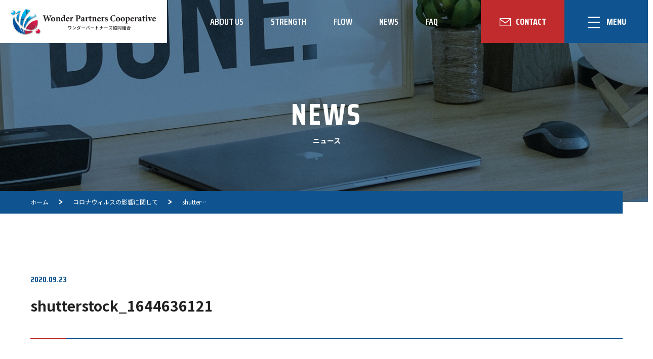

--- FILE ---
content_type: text/html; charset=UTF-8
request_url: https://wonder-partners.jp/cp_news/%E3%82%B3%E3%83%AD%E3%83%8A%E3%82%A6%E3%82%A3%E3%83%AB%E3%82%B9%E3%81%AE%E5%BD%B1%E9%9F%BF%E3%81%AB%E9%96%A2%E3%81%97%E3%81%A6/shutterstock_1644636121
body_size: 6068
content:
<!doctype html>
<html lang="ja">
<head>
<meta charset="UTF-8">
<meta name="viewport" content="width=1280">
<link rel="shortcut icon" href="https://wonder-partners.jp/wp-content/themes/wonderpartners/data/img/common/favicon.ico">
<link href="//fonts.googleapis.com/css2?family=Noto+Serif+JP:wght@500&display=swap" rel="stylesheet">
<link href="//fonts.googleapis.com/css2?family=Saira+Condensed:wght@100;200;300;400;500;600;700;800;900&display=swap" rel="stylesheet">
<link href="//fonts.googleapis.com/css?family=Noto+Sans+JP:400,500,700&display=swap&subset=japanese" rel="stylesheet">
<link rel="stylesheet"  href="https://wonder-partners.jp/wp-content/themes/wonderpartners/style.css"/>
<link rel="stylesheet"  href="https://wonder-partners.jp/wp-content/themes/wonderpartners/lower-style.css"/>
<link href="https://unpkg.com/aos@2.3.1/dist/aos.css" rel="stylesheet">
<script src="//ajax.googleapis.com/ajax/libs/jquery/1.11.0/jquery.min.js"></script>
<script src="https://unpkg.com/aos@2.3.1/dist/aos.js"></script>
<script src="https://wonder-partners.jp/wp-content/themes/wonderpartners/data/js/fitie.js"></script>
<script src="https://wonder-partners.jp/wp-content/themes/wonderpartners/data/js/script.js"></script>


		<!-- All in One SEO 4.9.3 - aioseo.com -->
		<title>shutterstock_1644636121 | ワンダーパートナーズ協同組合</title>
	<meta name="robots" content="max-image-preview:large" />
	<meta name="author" content="wonder_admin"/>
	<link rel="canonical" href="https://wonder-partners.jp/cp_news/%e3%82%b3%e3%83%ad%e3%83%8a%e3%82%a6%e3%82%a3%e3%83%ab%e3%82%b9%e3%81%ae%e5%bd%b1%e9%9f%bf%e3%81%ab%e9%96%a2%e3%81%97%e3%81%a6/shutterstock_1644636121" />
	<meta name="generator" content="All in One SEO (AIOSEO) 4.9.3" />
		<meta property="og:locale" content="ja_JP" />
		<meta property="og:site_name" content="ワンダーパートナーズ協同組合" />
		<meta property="og:type" content="article" />
		<meta property="og:title" content="shutterstock_1644636121 | ワンダーパートナーズ協同組合" />
		<meta property="og:url" content="https://wonder-partners.jp/cp_news/%e3%82%b3%e3%83%ad%e3%83%8a%e3%82%a6%e3%82%a3%e3%83%ab%e3%82%b9%e3%81%ae%e5%bd%b1%e9%9f%bf%e3%81%ab%e9%96%a2%e3%81%97%e3%81%a6/shutterstock_1644636121" />
		<meta property="article:published_time" content="2020-09-23T01:31:32+00:00" />
		<meta property="article:modified_time" content="2020-09-23T01:31:32+00:00" />
		<meta name="twitter:card" content="summary" />
		<meta name="twitter:title" content="shutterstock_1644636121 | ワンダーパートナーズ協同組合" />
		<script type="application/ld+json" class="aioseo-schema">
			{"@context":"https:\/\/schema.org","@graph":[{"@type":"BreadcrumbList","@id":"https:\/\/wonder-partners.jp\/cp_news\/%e3%82%b3%e3%83%ad%e3%83%8a%e3%82%a6%e3%82%a3%e3%83%ab%e3%82%b9%e3%81%ae%e5%bd%b1%e9%9f%bf%e3%81%ab%e9%96%a2%e3%81%97%e3%81%a6\/shutterstock_1644636121#breadcrumblist","itemListElement":[{"@type":"ListItem","@id":"https:\/\/wonder-partners.jp#listItem","position":1,"name":"Home","item":"https:\/\/wonder-partners.jp","nextItem":{"@type":"ListItem","@id":"https:\/\/wonder-partners.jp\/cp_news\/%e3%82%b3%e3%83%ad%e3%83%8a%e3%82%a6%e3%82%a3%e3%83%ab%e3%82%b9%e3%81%ae%e5%bd%b1%e9%9f%bf%e3%81%ab%e9%96%a2%e3%81%97%e3%81%a6\/shutterstock_1644636121#listItem","name":"shutterstock_1644636121"}},{"@type":"ListItem","@id":"https:\/\/wonder-partners.jp\/cp_news\/%e3%82%b3%e3%83%ad%e3%83%8a%e3%82%a6%e3%82%a3%e3%83%ab%e3%82%b9%e3%81%ae%e5%bd%b1%e9%9f%bf%e3%81%ab%e9%96%a2%e3%81%97%e3%81%a6\/shutterstock_1644636121#listItem","position":2,"name":"shutterstock_1644636121","previousItem":{"@type":"ListItem","@id":"https:\/\/wonder-partners.jp#listItem","name":"Home"}}]},{"@type":"ItemPage","@id":"https:\/\/wonder-partners.jp\/cp_news\/%e3%82%b3%e3%83%ad%e3%83%8a%e3%82%a6%e3%82%a3%e3%83%ab%e3%82%b9%e3%81%ae%e5%bd%b1%e9%9f%bf%e3%81%ab%e9%96%a2%e3%81%97%e3%81%a6\/shutterstock_1644636121#itempage","url":"https:\/\/wonder-partners.jp\/cp_news\/%e3%82%b3%e3%83%ad%e3%83%8a%e3%82%a6%e3%82%a3%e3%83%ab%e3%82%b9%e3%81%ae%e5%bd%b1%e9%9f%bf%e3%81%ab%e9%96%a2%e3%81%97%e3%81%a6\/shutterstock_1644636121","name":"shutterstock_1644636121 | \u30ef\u30f3\u30c0\u30fc\u30d1\u30fc\u30c8\u30ca\u30fc\u30ba\u5354\u540c\u7d44\u5408","inLanguage":"ja","isPartOf":{"@id":"https:\/\/wonder-partners.jp\/#website"},"breadcrumb":{"@id":"https:\/\/wonder-partners.jp\/cp_news\/%e3%82%b3%e3%83%ad%e3%83%8a%e3%82%a6%e3%82%a3%e3%83%ab%e3%82%b9%e3%81%ae%e5%bd%b1%e9%9f%bf%e3%81%ab%e9%96%a2%e3%81%97%e3%81%a6\/shutterstock_1644636121#breadcrumblist"},"author":{"@id":"https:\/\/wonder-partners.jp\/author\/wonder_admin#author"},"creator":{"@id":"https:\/\/wonder-partners.jp\/author\/wonder_admin#author"},"datePublished":"2020-09-23T10:31:32+09:00","dateModified":"2020-09-23T10:31:32+09:00"},{"@type":"Organization","@id":"https:\/\/wonder-partners.jp\/#organization","name":"\u30ef\u30f3\u30c0\u30fc\u30d1\u30fc\u30c8\u30ca\u30fc\u30ba\u5354\u540c\u7d44\u5408","description":"\u4e16\u754c\u3068\u65e5\u672c\u3092\u7e4b\u3050\u67b6\u3051\u6a4b\u306b","url":"https:\/\/wonder-partners.jp\/"},{"@type":"Person","@id":"https:\/\/wonder-partners.jp\/author\/wonder_admin#author","url":"https:\/\/wonder-partners.jp\/author\/wonder_admin","name":"wonder_admin","image":{"@type":"ImageObject","@id":"https:\/\/wonder-partners.jp\/cp_news\/%e3%82%b3%e3%83%ad%e3%83%8a%e3%82%a6%e3%82%a3%e3%83%ab%e3%82%b9%e3%81%ae%e5%bd%b1%e9%9f%bf%e3%81%ab%e9%96%a2%e3%81%97%e3%81%a6\/shutterstock_1644636121#authorImage","url":"https:\/\/secure.gravatar.com\/avatar\/238284e724c01b074153ed582fcd7ef5?s=96&d=mm&r=g","width":96,"height":96,"caption":"wonder_admin"}},{"@type":"WebSite","@id":"https:\/\/wonder-partners.jp\/#website","url":"https:\/\/wonder-partners.jp\/","name":"\u30ef\u30f3\u30c0\u30fc\u30d1\u30fc\u30c8\u30ca\u30fc\u30ba\u5354\u540c\u7d44\u5408","description":"\u4e16\u754c\u3068\u65e5\u672c\u3092\u7e4b\u3050\u67b6\u3051\u6a4b\u306b","inLanguage":"ja","publisher":{"@id":"https:\/\/wonder-partners.jp\/#organization"}}]}
		</script>
		<!-- All in One SEO -->

<link rel='dns-prefetch' href='//s.w.org' />
<link rel="alternate" type="application/rss+xml" title="ワンダーパートナーズ協同組合 &raquo; shutterstock_1644636121 のコメントのフィード" href="https://wonder-partners.jp/cp_news/%e3%82%b3%e3%83%ad%e3%83%8a%e3%82%a6%e3%82%a3%e3%83%ab%e3%82%b9%e3%81%ae%e5%bd%b1%e9%9f%bf%e3%81%ab%e9%96%a2%e3%81%97%e3%81%a6/shutterstock_1644636121/feed" />
		<script >
			window._wpemojiSettings = {"baseUrl":"https:\/\/s.w.org\/images\/core\/emoji\/13.1.0\/72x72\/","ext":".png","svgUrl":"https:\/\/s.w.org\/images\/core\/emoji\/13.1.0\/svg\/","svgExt":".svg","source":{"concatemoji":"https:\/\/wonder-partners.jp\/wp-includes\/js\/wp-emoji-release.min.js?ver=5.8.12"}};
			!function(e,a,t){var n,r,o,i=a.createElement("canvas"),p=i.getContext&&i.getContext("2d");function s(e,t){var a=String.fromCharCode;p.clearRect(0,0,i.width,i.height),p.fillText(a.apply(this,e),0,0);e=i.toDataURL();return p.clearRect(0,0,i.width,i.height),p.fillText(a.apply(this,t),0,0),e===i.toDataURL()}function c(e){var t=a.createElement("script");t.src=e,t.defer=t.,a.getElementsByTagName("head")[0].appendChild(t)}for(o=Array("flag","emoji"),t.supports={everything:!0,everythingExceptFlag:!0},r=0;r<o.length;r++)t.supports[o[r]]=function(e){if(!p||!p.fillText)return!1;switch(p.textBaseline="top",p.font="600 32px Arial",e){case"flag":return s([127987,65039,8205,9895,65039],[127987,65039,8203,9895,65039])?!1:!s([55356,56826,55356,56819],[55356,56826,8203,55356,56819])&&!s([55356,57332,56128,56423,56128,56418,56128,56421,56128,56430,56128,56423,56128,56447],[55356,57332,8203,56128,56423,8203,56128,56418,8203,56128,56421,8203,56128,56430,8203,56128,56423,8203,56128,56447]);case"emoji":return!s([10084,65039,8205,55357,56613],[10084,65039,8203,55357,56613])}return!1}(o[r]),t.supports.everything=t.supports.everything&&t.supports[o[r]],"flag"!==o[r]&&(t.supports.everythingExceptFlag=t.supports.everythingExceptFlag&&t.supports[o[r]]);t.supports.everythingExceptFlag=t.supports.everythingExceptFlag&&!t.supports.flag,t.DOMReady=!1,t.readyCallback=function(){t.DOMReady=!0},t.supports.everything||(n=function(){t.readyCallback()},a.addEventListener?(a.addEventListener("DOMContentLoaded",n,!1),e.addEventListener("load",n,!1)):(e.attachEvent("onload",n),a.attachEvent("onreadystatechange",function(){"complete"===a.readyState&&t.readyCallback()})),(n=t.source||{}).concatemoji?c(n.concatemoji):n.wpemoji&&n.twemoji&&(c(n.twemoji),c(n.wpemoji)))}(window,document,window._wpemojiSettings);
		</script>
		<style >
img.wp-smiley,
img.emoji {
	display: inline !important;
	border: none !important;
	box-shadow: none !important;
	height: 1em !important;
	width: 1em !important;
	margin: 0 .07em !important;
	vertical-align: -0.1em !important;
	background: none !important;
	padding: 0 !important;
}
</style>
	<link rel='stylesheet' id='wp-block-library-css'  href='https://wonder-partners.jp/wp-includes/css/dist/block-library/style.min.css?ver=5.8.12'  media='all' />
<link rel='stylesheet' id='aioseo/css/src/vue/standalone/blocks/table-of-contents/global.scss-css'  href='https://wonder-partners.jp/wp-content/plugins/all-in-one-seo-pack/dist/Lite/assets/css/table-of-contents/global.e90f6d47.css?ver=4.9.3'  media='all' />
<link rel='stylesheet' id='contact-form-7-css'  href='https://wonder-partners.jp/wp-content/plugins/contact-form-7/includes/css/styles.css?ver=5.5.6.1'  media='all' />
<link rel='stylesheet' id='contact-form-7-confirm-css'  href='https://wonder-partners.jp/wp-content/plugins/contact-form-7-add-confirm/includes/css/styles.css?ver=5.1'  media='all' />
<link rel='stylesheet' id='wp-pagenavi-css'  href='https://wonder-partners.jp/wp-content/plugins/wp-pagenavi/pagenavi-css.css?ver=2.70'  media='all' />
<script  src='https://wonder-partners.jp/wp-includes/js/jquery/jquery.min.js?ver=3.6.0' id='jquery-core-js'></script>
<script  src='https://wonder-partners.jp/wp-includes/js/jquery/jquery-migrate.min.js?ver=3.3.2' id='jquery-migrate-js'></script>
<link rel="https://api.w.org/" href="https://wonder-partners.jp/wp-json/" /><link rel="alternate" type="application/json" href="https://wonder-partners.jp/wp-json/wp/v2/media/130" /><link rel="EditURI" type="application/rsd+xml" title="RSD" href="https://wonder-partners.jp/xmlrpc.php?rsd" />
<link rel="wlwmanifest" type="application/wlwmanifest+xml" href="https://wonder-partners.jp/wp-includes/wlwmanifest.xml" /> 
<meta name="generator" content="WordPress 5.8.12" />
<link rel='shortlink' href='https://wonder-partners.jp/?p=130' />
<link rel="alternate" type="application/json+oembed" href="https://wonder-partners.jp/wp-json/oembed/1.0/embed?url=https%3A%2F%2Fwonder-partners.jp%2Fcp_news%2F%25e3%2582%25b3%25e3%2583%25ad%25e3%2583%258a%25e3%2582%25a6%25e3%2582%25a3%25e3%2583%25ab%25e3%2582%25b9%25e3%2581%25ae%25e5%25bd%25b1%25e9%259f%25bf%25e3%2581%25ab%25e9%2596%25a2%25e3%2581%2597%25e3%2581%25a6%2Fshutterstock_1644636121" />
<link rel="alternate" type="text/xml+oembed" href="https://wonder-partners.jp/wp-json/oembed/1.0/embed?url=https%3A%2F%2Fwonder-partners.jp%2Fcp_news%2F%25e3%2582%25b3%25e3%2583%25ad%25e3%2583%258a%25e3%2582%25a6%25e3%2582%25a3%25e3%2583%25ab%25e3%2582%25b9%25e3%2581%25ae%25e5%25bd%25b1%25e9%259f%25bf%25e3%2581%25ab%25e9%2596%25a2%25e3%2581%2597%25e3%2581%25a6%2Fshutterstock_1644636121&#038;format=xml" />
</head>
<body data-rsssl=1 >
<div id="wrap" class="p-%e3%82%b3%e3%83%ad%e3%83%8a%e3%82%a6%e3%82%a3%e3%83%ab%e3%82%b9%e3%81%ae%e5%bd%b1%e9%9f%bf%e3%81%ab%e9%96%a2%e3%81%97%e3%81%a6-shutterstock_1644636121">
    <header class="l-header block">
        <div class="l-header__inner">
                        <p class="l-header__logo"><a href="https://wonder-partners.jp/" class="l-header__logo__anchor">
				    <img src="https://wonder-partners.jp/wp-content/themes/wonderpartners/data/img/common/logo-header@2x.png" alt="ワンダーパートナーズ協同組合">
            </a></p>
            
            <ul class="l-header__menu">
                <li><a href="https://wonder-partners.jp/about-us/">ABOUT US</a></li>
                <li><a href="https://wonder-partners.jp/strength/">STRENGTH</a></li>
                <li><a href="https://wonder-partners.jp/flow/">FLOW</a></li>
                <li><a href="https://wonder-partners.jp/news/">NEWS</a></li>
                <li><a href="https://wonder-partners.jp/faq/">FAQ</a></li>
            </ul>
            <div class="l-header__navs">
                <a class="l-hd-btn01 u-font-saira u-font-weight-bold" href="https://wonder-partners.jp/contact/"><span>CONTACT</span></a>
                <p class="l-header__trigger l-hd-btn02">
                    <button class="l-header__trigger__button">
                        <span class="l-header__trigger__line"></span>
                        <span class="l-header__trigger__line"></span>
                        <span class="l-header__trigger__line"></span>
                    </button>
                    <span class="l-header__trigger__txt u-font-saira u-font-weight-bold">MENU</span>
                </p>
            </div>
        </div>
    </header>
    <nav class="l-nav block">
        <div class="l-nav__in">
            <div class="l-nav__modal-layout">
                <ul class="l-nav__content">
                    <li class="l-nav__menu"><a href="https://wonder-partners.jp/" class="l-nav__menu__anchor">HOME<span>ホーム</span></a></li>
                    <li class="l-nav__menu"><a href="https://wonder-partners.jp/about-us" class="l-nav__menu__anchor">ABOUT US<span>私たちについて</span></a></li>
                    <li class="l-nav__menu"><a href="https://wonder-partners.jp/strength" class="l-nav__menu__anchor">STRENGTH<span>私たちの強み</span></a></li>
                    <li class="l-nav__menu"><a href="https://wonder-partners.jp/flow" class="l-nav__menu__anchor">FLOW<span>受け入れの流れ</span></a></li>
                    <li class="l-nav__menu"><a href="https://wonder-partners.jp/opinions" class="l-nav__menu__anchor">OPINIONS<span>実習生の声</span></a></li>
                    <li class="l-nav__menu"><a href="https://wonder-partners.jp/national-character" class="l-nav__menu__anchor">NATIONAL <br class="u-sp-only">CHARACTER<span>国別の特徴</span></a></li>
                    <li class="l-nav__menu"><a href="https://wonder-partners.jp/job-type" class="l-nav__menu__anchor">JOB TYPE<span>職種別案内</span></a></li>
                    <li class="l-nav__menu"><a href="https://wonder-partners.jp/nozaki-style" class="l-nav__menu__anchor">NOZAKI STYLE<span>のざき式</span></a></li>
                </ul>
            </div>

            <div class="l-nav__modal-layout">
                <div class="l-nav__modal-contact">

                    <a href="tel:0567967331" class="l-nav__modal-contact__in u-anchor-tel">
                        <p class="l-nav__modal-contact__ttl">お電話でのお問い合わせ</p>
                        <p class="l-nav__modal-contact__tell"><span class="l-nav__modal-contact__tell__small">TEL : </span>0567-96-7331</p>
                        <p class="l-nav__modal-contact__time">〈受付時間〉平日8:30 - 17:30</p>
                    </a>
                    <a href="https://wonder-partners.jp/contact/" class="l-nav__modal-contact__btn">お問い合わせフォーム</a>
                </div>
                <ul class="l-nav__s-menu">
                    <li><a href="https://wonder-partners.jp/news">ニュース</a></li>
                    <li><a href="https://wonder-partners.jp/faq">よくあるご質問</a></li>
                    <li><a href="https://wonder-partners.jp/privacy-policy">プライバシーポリシー</a></li>
                </ul>

            </div>

        </div>
    </nav>
<div class="c-pagebg l-news__main" id="main_news">
    <div class="u-layout">
        <h1 class="l-main__title">
            <span class="l-main__title__text">NEWS</span>
            <small class="l-main__title__small">ニュース</small>
        </h1>
    </div>
</div>
<main id="content" class="l-main">
    <div class="c-topic-path">
    <ol itemscope itemtype="https://schema.org/BreadcrumbList" class="c-topic-path__list">
        <li itemprop="itemListElement" itemscope itemtype="https://schema.org/ListItem" class="c-topic-path__item">
            <a itemprop="item" href="https://wonder-partners.jp" class="c-topic-path__anchor">
                <span itemprop="name" class="c-topic-path__label">ホーム</span>
            </a>
        </li>

                <li itemprop="itemListElement" itemscope itemtype="https://schema.org/ListItem" class="c-topic-path__item">
            <a itemprop="item" href="https://wonder-partners.jp/cp_news/%e3%82%b3%e3%83%ad%e3%83%8a%e3%82%a6%e3%82%a3%e3%83%ab%e3%82%b9%e3%81%ae%e5%bd%b1%e9%9f%bf%e3%81%ab%e9%96%a2%e3%81%97%e3%81%a6" class="c-topic-path__anchor">
                <span itemprop="name" class="c-topic-path__label">コロナウィルスの影響に関して</span>
            </a>
        </li>
        
        <li itemprop="itemListElement" itemscope itemtype="https://schema.org/ListItem" class="c-topic-path__item">
            <a itemprop="item" href="" class="c-topic-path__anchor">
                <span itemprop="name" class="c-topic-path__label">shutter…</span>
            </a>
        </li>
    </ol>
</div>
    <div class="p-single">
                <div class="l-inner">
            <section class="p-single__post">
                <span class="p-single__post__date u-font-saira">2020.09.23</span>
                <h2 class="p-single__post__ttl">shutterstock_1644636121</h2>
                <div class="p-single__post__content"><p class="attachment"><a href='https://wonder-partners.jp/wp-content/uploads/2020/09/shutterstock_1644636121-scaled.jpg'><img width="300" height="184" src="https://wonder-partners.jp/wp-content/uploads/2020/09/shutterstock_1644636121-300x184.jpg" class="attachment-medium size-medium" alt="" loading="lazy" srcset="https://wonder-partners.jp/wp-content/uploads/2020/09/shutterstock_1644636121-300x184.jpg 300w, https://wonder-partners.jp/wp-content/uploads/2020/09/shutterstock_1644636121-1024x629.jpg 1024w, https://wonder-partners.jp/wp-content/uploads/2020/09/shutterstock_1644636121-768x472.jpg 768w, https://wonder-partners.jp/wp-content/uploads/2020/09/shutterstock_1644636121-1536x944.jpg 1536w, https://wonder-partners.jp/wp-content/uploads/2020/09/shutterstock_1644636121-2048x1258.jpg 2048w" sizes="(max-width: 300px) 100vw, 300px" /></a></p>
</div>
            </section>
                        <nav class="c-pagenav">
                <a href="https://wonder-partners.jp/cp_news/%e3%82%b3%e3%83%ad%e3%83%8a%e3%82%a6%e3%82%a3%e3%83%ab%e3%82%b9%e3%81%ae%e5%bd%b1%e9%9f%bf%e3%81%ab%e9%96%a2%e3%81%97%e3%81%a6" rel="prev">PREV</a>                <a href="https://wonder-partners.jp/news" class="is-list-link"><span>BACK TO LIST</span></a>
                            </nav>
        </div>
    </div>
</main>


    <div class="c-contactfooter">

            <div class="c-contactfooter__in">
                <p class="c-contactfooter__ttl u-font-saira">CONTACT <span class="u-font-sans">海外技能実習生に関してのお悩み・ご相談など、お気軽にご連絡ください。</span></p>

                <div class="c-contactfooter__con">
                <a href="tel:0567-96-7331" class="u-anchor-tel">

                    <div class="c-contactfooter-txt">
                        <p class="c-contactfooter-txt__ttl ">お電話でのお問い合わせ</p>
                        <p class="c-contactfooter-txt__tell"><span>TEL : </span>0567-94-7880</p>
                        <p class="c-contactfooter-txt__time ">〈受付時間〉平日8:30 - 17:30</p>
                    </div>
        </a>
                    <a href="https://wonder-partners.jp/contact" class="c-contactfooter__btn">お問い合わせフォームはこちら</a>
                </div>
            </div>
    </div>
    <footer class="l-footer">
        <!-- <p class="l-footer__pagetop"><a class="l-footer__pagetop__button" href="#">ページトップ</a></p> -->

        <div class="l-footer__inner">
            <div class="l-footer__content l-inner">
                <div class="l-footer__info">
                    <h2 class="l-footer__info__head"><a class="l-footer__info__button" href="https://wonder-partners.jp/"><img src="https://wonder-partners.jp/wp-content/themes/wonderpartners/data/img/common/logo@2x.png" alt="ワンダーパートナーズ協同組合"></a></h2>
                    <p class="l-footer__info__ttl">
                        ワンダーパートナーズ協同組合<br>
                    </p>
                    <p class="l-footer__info__txt">
                        〒497-0031 <br class="u-sp-only">愛知県海部郡蟹江町須成西3-69-1<br>
                        TEL: <span class="tel_link">0567-94-7880</span>
                    </p>
                </div>
                <div class="l-footer__sitemap u-pc-flex u-pc-flex-justify-space-between pc">
                    <ul class="l-footer__sitemap__col">
                        <li class="l-footer__sitemap__menu"><a href="https://wonder-partners.jp/" class="l-footer__sitemap__anchor">ホーム</a></li>
                        <li class="l-footer__sitemap__menu"><a href="https://wonder-partners.jp/about-us" class="l-footer__sitemap__anchor">私たちについて</a></li>
                        <li class="l-footer__sitemap__menu"><a href="https://wonder-partners.jp/strength" class="l-footer__sitemap__anchor">私たちの強み</a></li>
                        <li class="l-footer__sitemap__menu"><a href="https://wonder-partners.jp/flow" class="l-footer__sitemap__anchor">受け入れの流れ</a></li>
                    </ul>
                    <ul class="l-footer__sitemap__col">
                        <li class="l-footer__sitemap__menu"><a href="https://wonder-partners.jp/opinions" class="l-footer__sitemap__anchor">実習生の声</a></li>
                        <li class="l-footer__sitemap__menu"><a href="https://wonder-partners.jp/national-character" class="l-footer__sitemap__anchor">国別特徴</a></li>
                        <li class="l-footer__sitemap__menu"><a href="https://wonder-partners.jp/job-type" class="l-footer__sitemap__anchor">職種別案内</a></li>
                        <li class="l-footer__sitemap__menu"><a href="https://wonder-partners.jp/nozaki-style" class="l-footer__sitemap__anchor">のざき式</a></li>
                    </ul>
                    <ul class="l-footer__sitemap__col">
                        <li class="l-footer__sitemap__menu"><a href="https://wonder-partners.jp/news" class="l-footer__sitemap__anchor">ニュース</a></li>
                        <li class="l-footer__sitemap__menu"><a href="https://wonder-partners.jp/faq" class="l-footer__sitemap__anchor">よくある質問</a></li>
                        <!--<li class="l-footer__sitemap__menu"><a href="https://wonder-partners.jp/" class="l-footer__sitemap__anchor">採用情報</a></li>-->
                        <li class="l-footer__sitemap__menu"><a href="https://wonder-partners.jp/contact" class="l-footer__sitemap__anchor">お問い合わせ</a></li>
                    </ul>
                </div>
            </div>
        </div>
        <div class="l-footer__copyright">
            <div class="l-inner">
                <div class="l-footer__copyright__row u-flex u-flex-justify-space-between u-flex-align-center">
                    <a class="l-footer__copyright__privacy" href="https://wonder-partners.jp/privacy-policy">プライバシーポリシー</a>
                    <p class="l-footer__copyright__copy">© 2020 Wonder Partners</p>
                </div>
            </div>
        </div>
        <div class="l-footer__pagetop"><a class="l-footer__pagetop__anchor" href="#wrap"></a></div>
    </footer>
</div><!-- / #wrap -->
<script>
document.addEventListener( 'wpcf7mailsent', function( event ) {
    location = 'thanks/';
}, false );
</script><script  src='https://wonder-partners.jp/wp-includes/js/dist/vendor/regenerator-runtime.min.js?ver=0.13.7' id='regenerator-runtime-js'></script>
<script  src='https://wonder-partners.jp/wp-includes/js/dist/vendor/wp-polyfill.min.js?ver=3.15.0' id='wp-polyfill-js'></script>
<script  id='contact-form-7-js-extra'>
/* <![CDATA[ */
var wpcf7 = {"api":{"root":"https:\/\/wonder-partners.jp\/wp-json\/","namespace":"contact-form-7\/v1"}};
/* ]]> */
</script>
<script  src='https://wonder-partners.jp/wp-content/plugins/contact-form-7/includes/js/index.js?ver=5.5.6.1' id='contact-form-7-js'></script>
<script  src='https://wonder-partners.jp/wp-includes/js/jquery/jquery.form.min.js?ver=4.3.0' id='jquery-form-js'></script>
<script  src='https://wonder-partners.jp/wp-content/plugins/contact-form-7-add-confirm/includes/js/scripts.js?ver=5.1' id='contact-form-7-confirm-js'></script>
<script  src='https://wonder-partners.jp/wp-includes/js/wp-embed.min.js?ver=5.8.12' id='wp-embed-js'></script>
</body>
</html>


--- FILE ---
content_type: text/css
request_url: https://wonder-partners.jp/wp-content/themes/wonderpartners/data/css/style.css
body_size: 27874
content:
@charset "UTF-8";
/**
 * Foundation
 */
/* Document
 * ========================================================================== */
/**
 * Add border box sizing in all browsers (opinionated).
 */
*,
::before,
::after {
  box-sizing: border-box;
}

/**
 * 1. Add text decoration inheritance in all browsers (opinionated).
 * 2. Add vertical alignment inheritance in all browsers (opinionated).
 */
::before,
::after {
  text-decoration: inherit;
  /* 1 */
  vertical-align: inherit;
  /* 2 */
}

/**
 * 1. Use the default cursor in all browsers (opinionated).
 * 2. Change the line height in all browsers (opinionated).
 * 3. Use a 4-space tab width in all browsers (opinionated).
 * 4. Remove the grey highlight on links in iOS (opinionated).
 * 5. Prevent adjustments of font size after orientation changes in
 *    IE on Windows Phone and in iOS.
 * 6. Breaks words to prevent overflow in all browsers (opinionated).
 */
html {
  cursor: default;
  /* 1 */
  line-height: 1.5;
  /* 2 */
  -moz-tab-size: 4;
  /* 3 */
  tab-size: 4;
  /* 3 */
  -webkit-tap-highlight-color: transparent;
  -ms-text-size-adjust: 100%;
  /* 5 */
  -webkit-text-size-adjust: 100%;
  /* 5 */
  word-break: break-word;
  /* 6 */
}

/* Sections
 * ========================================================================== */
/**
 * Remove the margin in all browsers (opinionated).
 */
body {
  margin: 0;
}

/**
 * Correct the font size and margin on `h1` elements within `section` and
 * `article` contexts in Chrome, Edge, Firefox, and Safari.
 */
h1 {
  font-size: 2em;
  margin: 0.67em 0;
}

/* Grouping content
 * ========================================================================== */
/**
 * Remove the margin on nested lists in Chrome, Edge, IE, and Safari.
 */
dl dl,
dl ol,
dl ul,
ol dl,
ul dl {
  margin: 0;
}

/**
 * Remove the margin on nested lists in Edge 18- and IE.
 */
ol ol,
ol ul,
ul ol,
ul ul {
  margin: 0;
}

/**
 * 1. Add the correct sizing in Firefox.
 * 2. Show the overflow in Edge 18- and IE.
 */
hr {
  height: 0;
  /* 1 */
  overflow: visible;
  /* 2 */
}

/**
 * Add the correct display in IE.
 */
main {
  display: block;
}

/**
 * Remove the list style on navigation lists in all browsers (opinionated).
 */
nav ol,
nav ul {
  list-style: none;
  padding: 0;
}

/**
 * 1. Correct the inheritance and scaling of font size in all browsers.
 * 2. Correct the odd `em` font sizing in all browsers.
 */
pre {
  font-family: monospace, monospace;
  /* 1 */
  font-size: 1em;
  /* 2 */
}

/* Text-level semantics
 * ========================================================================== */
/**
 * Remove the gray background on active links in IE 10.
 */
a {
  background-color: transparent;
}

/**
 * Add the correct text decoration in Edge 18-, IE, and Safari.
 */
abbr[title] {
  text-decoration: underline;
  text-decoration: underline dotted;
}

/**
 * Add the correct font weight in Chrome, Edge, and Safari.
 */
b,
strong {
  font-weight: bolder;
}

/**
 * 1. Correct the inheritance and scaling of font size in all browsers.
 * 2. Correct the odd `em` font sizing in all browsers.
 */
code,
kbd,
samp {
  font-family: monospace, monospace;
  /* 1 */
  font-size: 1em;
  /* 2 */
}

/**
 * Add the correct font size in all browsers.
 */
small {
  font-size: 80%;
}

/* Embedded content
 * ========================================================================== */
/*
 * Change the alignment on media elements in all browsers (opinionated).
 */
audio,
canvas,
iframe,
img,
svg,
video {
  vertical-align: middle;
}

/**
 * Add the correct display in IE 9-.
 */
audio,
video {
  display: inline-block;
}

/**
 * Add the correct display in iOS 4-7.
 */
audio:not([controls]) {
  display: none;
  height: 0;
}

/**
 * Remove the border on iframes in all browsers (opinionated).
 */
iframe {
  border-style: none;
}

/**
 * Remove the border on images within links in IE 10-.
 */
img {
  border-style: none;
}

/**
 * Change the fill color to match the text color in all browsers (opinionated).
 */
svg:not([fill]) {
  fill: currentColor;
}

/**
 * Hide the overflow in IE.
 */
svg:not(:root) {
  overflow: hidden;
}

/* Tabular data
 * ========================================================================== */
/**
 * Collapse border spacing in all browsers (opinionated).
 */
table {
  border-collapse: collapse;
}

/* Forms
 * ========================================================================== */
/**
 * Remove the margin on controls in Safari.
 */
button,
input,
select {
  margin: 0;
}

/**
 * 1. Show the overflow in IE.
 * 2. Remove the inheritance of text transform in Edge 18-, Firefox, and IE.
 */
button {
  overflow: visible;
  /* 1 */
  text-transform: none;
  /* 2 */
}

/**
 * Correct the inability to style buttons in iOS and Safari.
 */
button,
[type=button],
[type=reset],
[type=submit] {
  -webkit-appearance: button;
}

/**
 * 1. Change the inconsistent appearance in all browsers (opinionated).
 * 2. Correct the padding in Firefox.
 */
fieldset {
  border: 1px solid #a0a0a0;
  /* 1 */
  padding: 0.35em 0.75em 0.625em;
  /* 2 */
}

/**
 * Show the overflow in Edge 18- and IE.
 */
input {
  overflow: visible;
}

/**
 * 1. Correct the text wrapping in Edge 18- and IE.
 * 2. Correct the color inheritance from `fieldset` elements in IE.
 */
legend {
  color: inherit;
  /* 2 */
  display: table;
  /* 1 */
  max-width: 100%;
  /* 1 */
  white-space: normal;
  /* 1 */
}

/**
 * 1. Add the correct display in Edge 18- and IE.
 * 2. Add the correct vertical alignment in Chrome, Edge, and Firefox.
 */
progress {
  display: inline-block;
  /* 1 */
  vertical-align: baseline;
  /* 2 */
}

/**
 * Remove the inheritance of text transform in Firefox.
 */
select {
  text-transform: none;
}

/**
 * 1. Remove the margin in Firefox and Safari.
 * 2. Remove the default vertical scrollbar in IE.
 * 3. Change the resize direction in all browsers (opinionated).
 */
textarea {
  margin: 0;
  /* 1 */
  overflow: auto;
  /* 2 */
  resize: vertical;
  /* 3 */
}

/**
 * Remove the padding in IE 10-.
 */
[type=checkbox],
[type=radio] {
  padding: 0;
}

/**
 * 1. Correct the odd appearance in Chrome, Edge, and Safari.
 * 2. Correct the outline style in Safari.
 */
[type=search] {
  -webkit-appearance: textfield;
  /* 1 */
  outline-offset: -2px;
  /* 2 */
}

/**
 * Correct the cursor style of increment and decrement buttons in Safari.
 */
::-webkit-inner-spin-button,
::-webkit-outer-spin-button {
  height: auto;
}

/**
 * Correct the text style of placeholders in Chrome, Edge, and Safari.
 */
::-webkit-input-placeholder {
  color: inherit;
  opacity: 0.54;
}

/**
 * Remove the inner padding in Chrome, Edge, and Safari on macOS.
 */
::-webkit-search-decoration {
  -webkit-appearance: none;
}

/**
 * 1. Correct the inability to style upload buttons in iOS and Safari.
 * 2. Change font properties to `inherit` in Safari.
 */
::-webkit-file-upload-button {
  -webkit-appearance: button;
  /* 1 */
  font: inherit;
  /* 2 */
}

/**
 * Remove the inner border and padding of focus outlines in Firefox.
 */
::-moz-focus-inner {
  border-style: none;
  padding: 0;
}

/**
 * Restore the focus outline styles unset by the previous rule in Firefox.
 */
:-moz-focusring {
  outline: 1px dotted ButtonText;
}

/**
 * Remove the additional :invalid styles in Firefox.
 */
:-moz-ui-invalid {
  box-shadow: none;
}

/* Interactive
 * ========================================================================== */
/*
 * Add the correct display in Edge 18- and IE.
 */
details {
  display: block;
}

/*
 * Add the correct styles in Edge 18-, IE, and Safari.
 */
dialog {
  background-color: white;
  border: solid;
  color: black;
  display: block;
  height: -moz-fit-content;
  height: -webkit-fit-content;
  height: fit-content;
  left: 0;
  margin: auto;
  padding: 1em;
  position: absolute;
  right: 0;
  width: -moz-fit-content;
  width: -webkit-fit-content;
  width: fit-content;
}

dialog:not([open]) {
  display: none;
}

/*
 * Add the correct display in all browsers.
 */
summary {
  display: list-item;
}

/* Scripting
 * ========================================================================== */
/**
 * Add the correct display in IE 9-.
 */
canvas {
  display: inline-block;
}

/**
 * Add the correct display in IE.
 */
template {
  display: none;
}

/* User interaction
 * ========================================================================== */
/*
 * 1. Remove the tapping delay in IE 10.
 * 2. Remove the tapping delay on clickable elements
      in all browsers (opinionated).
 */
a,
area,
button,
input,
label,
select,
summary,
textarea,
[tabindex] {
  -ms-touch-action: manipulation;
  /* 1 */
  touch-action: manipulation;
  /* 2 */
}

/**
 * Add the correct display in IE 10-.
 */
[hidden] {
  display: none;
}

/* Accessibility
 * ========================================================================== */
/**
 * Change the cursor on busy elements in all browsers (opinionated).
 */
[aria-busy=true] {
  cursor: progress;
}

/*
 * Change the cursor on control elements in all browsers (opinionated).
 */
[aria-controls] {
  cursor: pointer;
}

/*
 * Change the cursor on disabled, not-editable, or otherwise
 * inoperable elements in all browsers (opinionated).
 */
[aria-disabled=true],
[disabled] {
  cursor: not-allowed;
}

/*
 * Change the display on visually hidden accessible elements
 * in all browsers (opinionated).
 */
[aria-hidden=false][hidden] {
  display: initial;
}

[aria-hidden=false][hidden]:not(:focus) {
  clip: rect(0, 0, 0, 0);
  position: absolute;
}

/* perfect-scrollbar v0.6.11 */
.ps-container {
  -ms-touch-action: none;
  touch-action: none;
  overflow: hidden !important;
  -ms-overflow-style: none;
}

@supports (-ms-overflow-style: none) {
  .ps-container {
    overflow: auto !important;
  }
}
@media screen and (-ms-high-contrast: active), (-ms-high-contrast: none) {
  .ps-container {
    overflow: auto !important;
  }
}
.ps-container.ps-active-x > .ps-scrollbar-x-rail, .ps-container.ps-active-y > .ps-scrollbar-y-rail {
  display: block;
  background-color: transparent;
}

.ps-container.ps-in-scrolling {
  pointer-events: none;
}

.ps-container.ps-in-scrolling.ps-x > .ps-scrollbar-x-rail {
  background-color: #eee;
  opacity: 0.9;
}

.ps-container.ps-in-scrolling.ps-x > .ps-scrollbar-x-rail > .ps-scrollbar-x {
  background-color: #999;
}

.ps-container.ps-in-scrolling.ps-y > .ps-scrollbar-y-rail {
  background-color: #eee;
  opacity: 0.9;
}

.ps-container.ps-in-scrolling.ps-y > .ps-scrollbar-y-rail > .ps-scrollbar-y {
  background-color: #999;
}

.ps-container > .ps-scrollbar-x-rail {
  display: none;
  position: absolute;
  -webkit-border-radius: 4px;
  -moz-border-radius: 4px;
  border-radius: 4px;
  opacity: 0;
  -webkit-transition: background-color 0.2s linear, opacity 0.2s linear;
  -moz-transition: background-color 0.2s linear, opacity 0.2s linear;
  -o-transition: background-color 0.2s linear, opacity 0.2s linear;
  transition: background-color 0.2s linear, opacity 0.2s linear;
  bottom: 3px;
  height: 8px;
}

.ps-container > .ps-scrollbar-x-rail > .ps-scrollbar-x {
  position: absolute;
  background-color: #aaa;
  -webkit-border-radius: 4px;
  -moz-border-radius: 4px;
  border-radius: 4px;
  -webkit-transition: background-color 0.2s linear;
  -moz-transition: background-color 0.2s linear;
  -o-transition: background-color 0.2s linear;
  transition: background-color 0.2s linear;
  bottom: 0;
  height: 8px;
}

.ps-container > .ps-scrollbar-y-rail {
  display: none;
  position: absolute;
  -webkit-border-radius: 4px;
  -moz-border-radius: 4px;
  border-radius: 4px;
  opacity: 0;
  -webkit-transition: background-color 0.2s linear, opacity 0.2s linear;
  -moz-transition: background-color 0.2s linear, opacity 0.2s linear;
  -o-transition: background-color 0.2s linear, opacity 0.2s linear;
  transition: background-color 0.2s linear, opacity 0.2s linear;
  right: 3px;
  width: 8px;
}

.ps-container > .ps-scrollbar-y-rail > .ps-scrollbar-y {
  position: absolute;
  background-color: #aaa;
  -webkit-border-radius: 4px;
  -moz-border-radius: 4px;
  border-radius: 4px;
  -webkit-transition: background-color 0.2s linear;
  -moz-transition: background-color 0.2s linear;
  -o-transition: background-color 0.2s linear;
  transition: background-color 0.2s linear;
  right: 0;
  width: 8px;
}

.ps-container:hover.ps-in-scrolling {
  pointer-events: none;
}

.ps-container:hover.ps-in-scrolling.ps-x > .ps-scrollbar-x-rail {
  background-color: #eee;
  opacity: 0.9;
}

.ps-container:hover.ps-in-scrolling.ps-x > .ps-scrollbar-x-rail > .ps-scrollbar-x {
  background-color: #999;
}

.ps-container:hover.ps-in-scrolling.ps-y > .ps-scrollbar-y-rail {
  background-color: #eee;
  opacity: 0.9;
}

.ps-container:hover.ps-in-scrolling.ps-y > .ps-scrollbar-y-rail > .ps-scrollbar-y {
  background-color: #999;
}

.ps-container:hover > .ps-scrollbar-x-rail, .ps-container:hover > .ps-scrollbar-y-rail {
  opacity: 0.6;
}

.ps-container:hover > .ps-scrollbar-x-rail:hover {
  background-color: #eee;
  opacity: 0.9;
}

.ps-container:hover > .ps-scrollbar-x-rail:hover > .ps-scrollbar-x {
  background-color: #999;
}

.ps-container:hover > .ps-scrollbar-y-rail:hover {
  background-color: #eee;
  opacity: 0.9;
}

.ps-container:hover > .ps-scrollbar-y-rail:hover > .ps-scrollbar-y {
  background-color: #999;
}

.vegas-content-scrollable, .vegas-overlay, .vegas-slide, .vegas-slide-inner, .vegas-timer {
  position: absolute;
  top: 0;
  left: 0;
  bottom: 0;
  right: 0;
  overflow: hidden;
  border: none;
  padding: 0;
  margin: 0;
}

.vegas-content-scrollable {
  position: relative;
  height: 100%;
  overflow: auto;
}

.vegas-overlay {
  opacity: 0.5;
  background: url(overlays/02.png) center center;
}

.vegas-timer {
  top: auto;
  bottom: 0;
  height: 2px;
}

.vegas-timer-progress {
  width: 0%;
  height: 100%;
  background: #fff;
  transition: width ease-out;
}

.vegas-timer-running .vegas-timer-progress {
  width: 100%;
}

.vegas-slide, .vegas-slide-inner {
  margin: 0;
  padding: 0;
  background: center center no-repeat;
  transform: translateZ(0);
  will-change: transform, opacity;
}

body .vegas-container {
  overflow: hidden !important;
  position: relative;
}

.vegas-video {
  min-width: 100%;
  min-height: 100%;
  width: auto;
  height: auto;
}

body.vegas-container {
  overflow: auto;
  position: static;
  z-index: -2;
}

body.vegas-container > .vegas-overlay, body.vegas-container > .vegas-slide, body.vegas-container > .vegas-timer {
  position: fixed;
  z-index: -1;
}

.vegas-transition-blur, .vegas-transition-blur2 {
  opacity: 0;
  -webkit-filter: blur(32px) brightness(1.01);
  filter: blur(32px) brightness(1.01);
}

.vegas-transition-blur-in, .vegas-transition-blur2-in {
  opacity: 1;
  -webkit-filter: blur(0) brightness(1.01);
  filter: blur(0) brightness(1.01);
}

.vegas-transition-blur2-out {
  opacity: 0;
}

.vegas-transition-burn, .vegas-transition-burn2 {
  opacity: 0;
  -webkit-filter: contrast(1000%) saturate(1000%);
  filter: contrast(1000%) saturate(1000%);
}

.vegas-transition-burn-in, .vegas-transition-burn2-in {
  opacity: 1;
  -webkit-filter: contrast(100%) saturate(100%);
  filter: contrast(100%) saturate(100%);
}

.vegas-transition-burn2-out {
  opacity: 0;
  -webkit-filter: contrast(1000%) saturate(1000%);
  filter: contrast(1000%) saturate(1000%);
}

.vegas-transition-fade, .vegas-transition-fade2 {
  opacity: 0;
}

.vegas-transition-fade-in, .vegas-transition-fade2-in {
  opacity: 1;
}

.vegas-transition-fade2-out {
  opacity: 0;
}

.vegas-transition-flash, .vegas-transition-flash2 {
  opacity: 0;
  -webkit-filter: brightness(25);
  filter: brightness(25);
}

.vegas-transition-flash-in, .vegas-transition-flash2-in {
  opacity: 1;
  -webkit-filter: brightness(1);
  filter: brightness(1);
}

.vegas-transition-flash2-out {
  opacity: 0;
  -webkit-filter: brightness(25);
  filter: brightness(25);
}

.vegas-transition-negative, .vegas-transition-negative2 {
  opacity: 0;
  -webkit-filter: invert(100%);
  filter: invert(100%);
}

.vegas-transition-negative-in, .vegas-transition-negative2-in {
  opacity: 1;
  -webkit-filter: invert(0);
  filter: invert(0);
}

.vegas-transition-negative2-out {
  opacity: 0;
  -webkit-filter: invert(100%);
  filter: invert(100%);
}

.vegas-transition-slideDown, .vegas-transition-slideDown2 {
  transform: translateY(-100%);
}

.vegas-transition-slideDown-in, .vegas-transition-slideDown2-in {
  transform: translateY(0);
}

.vegas-transition-slideDown2-out {
  transform: translateY(100%);
}

.vegas-transition-slideLeft, .vegas-transition-slideLeft2 {
  transform: translateX(100%);
}

.vegas-transition-slideLeft-in, .vegas-transition-slideLeft2-in {
  transform: translateX(0);
}

.vegas-transition-slideLeft2-out, .vegas-transition-slideRight, .vegas-transition-slideRight2 {
  transform: translateX(-100%);
}

.vegas-transition-slideRight-in, .vegas-transition-slideRight2-in {
  transform: translateX(0);
}

.vegas-transition-slideRight2-out {
  transform: translateX(100%);
}

.vegas-transition-slideUp, .vegas-transition-slideUp2 {
  transform: translateY(100%);
}

.vegas-transition-slideUp-in, .vegas-transition-slideUp2-in {
  transform: translateY(0);
}

.vegas-transition-slideUp2-out {
  transform: translateY(-100%);
}

.vegas-transition-swirlLeft, .vegas-transition-swirlLeft2 {
  transform: scale(2) rotate(35deg);
  opacity: 0;
}

.vegas-transition-swirlLeft-in, .vegas-transition-swirlLeft2-in {
  transform: scale(1) rotate(0);
  opacity: 1;
}

.vegas-transition-swirlLeft2-out, .vegas-transition-swirlRight, .vegas-transition-swirlRight2 {
  transform: scale(2) rotate(-35deg);
  opacity: 0;
}

.vegas-transition-swirlRight-in, .vegas-transition-swirlRight2-in {
  transform: scale(1) rotate(0);
  opacity: 1;
}

.vegas-transition-swirlRight2-out {
  transform: scale(2) rotate(35deg);
  opacity: 0;
}

.vegas-transition-zoomIn, .vegas-transition-zoomIn2 {
  transform: scale(0);
  opacity: 0;
}

.vegas-transition-zoomIn-in, .vegas-transition-zoomIn2-in {
  transform: scale(1);
  opacity: 1;
}

.vegas-transition-zoomIn2-out, .vegas-transition-zoomOut, .vegas-transition-zoomOut2 {
  transform: scale(2);
  opacity: 0;
}

.vegas-transition-zoomOut-in, .vegas-transition-zoomOut2-in {
  transform: scale(1);
  opacity: 1;
}

.vegas-transition-zoomOut2-out {
  transform: scale(0);
  opacity: 0;
}

.vegas-animation-kenburns {
  -webkit-animation: kenburns ease-out;
  animation: kenburns ease-out;
}

@-webkit-keyframes kenburns {
  0% {
    transform: scale(1.5);
  }
  100% {
    transform: scale(1);
  }
}
@keyframes kenburns {
  0% {
    transform: scale(1.5);
  }
  100% {
    transform: scale(1);
  }
}
.vegas-animation-kenburnsDownLeft {
  -webkit-animation: kenburnsDownLeft ease-out;
  animation: kenburnsDownLeft ease-out;
}

@-webkit-keyframes kenburnsDownLeft {
  0% {
    transform: scale(1.5) translate(10%, -10%);
  }
  100% {
    transform: scale(1) translate(0, 0);
  }
}
@keyframes kenburnsDownLeft {
  0% {
    transform: scale(1.5) translate(10%, -10%);
  }
  100% {
    transform: scale(1) translate(0, 0);
  }
}
.vegas-animation-kenburnsDownRight {
  -webkit-animation: kenburnsDownRight ease-out;
  animation: kenburnsDownRight ease-out;
}

@-webkit-keyframes kenburnsDownRight {
  0% {
    transform: scale(1.5) translate(-10%, -10%);
  }
  100% {
    transform: scale(1) translate(0, 0);
  }
}
@keyframes kenburnsDownRight {
  0% {
    transform: scale(1.5) translate(-10%, -10%);
  }
  100% {
    transform: scale(1) translate(0, 0);
  }
}
.vegas-animation-kenburnsDown {
  -webkit-animation: kenburnsDown ease-out;
  animation: kenburnsDown ease-out;
}

@-webkit-keyframes kenburnsDown {
  0% {
    transform: scale(1.5) translate(0, -10%);
  }
  100% {
    transform: scale(1) translate(0, 0);
  }
}
@keyframes kenburnsDown {
  0% {
    transform: scale(1.5) translate(0, -10%);
  }
  100% {
    transform: scale(1) translate(0, 0);
  }
}
.vegas-animation-kenburnsLeft {
  -webkit-animation: kenburnsLeft ease-out;
  animation: kenburnsLeft ease-out;
}

@-webkit-keyframes kenburnsLeft {
  0% {
    transform: scale(1.5) translate(10%, 0);
  }
  100% {
    transform: scale(1) translate(0, 0);
  }
}
@keyframes kenburnsLeft {
  0% {
    transform: scale(1.5) translate(10%, 0);
  }
  100% {
    transform: scale(1) translate(0, 0);
  }
}
.vegas-animation-kenburnsRight {
  -webkit-animation: kenburnsRight ease-out;
  animation: kenburnsRight ease-out;
}

@-webkit-keyframes kenburnsRight {
  0% {
    transform: scale(1.5) translate(-10%, 0);
  }
  100% {
    transform: scale(1) translate(0, 0);
  }
}
@keyframes kenburnsRight {
  0% {
    transform: scale(1.5) translate(-10%, 0);
  }
  100% {
    transform: scale(1) translate(0, 0);
  }
}
.vegas-animation-kenburnsUpLeft {
  -webkit-animation: kenburnsUpLeft ease-out;
  animation: kenburnsUpLeft ease-out;
}

@-webkit-keyframes kenburnsUpLeft {
  0% {
    transform: scale(1.5) translate(10%, 10%);
  }
  100% {
    transform: scale(1) translate(0, 0);
  }
}
@keyframes kenburnsUpLeft {
  0% {
    transform: scale(1.5) translate(10%, 10%);
  }
  100% {
    transform: scale(1) translate(0, 0);
  }
}
.vegas-animation-kenburnsUpRight {
  -webkit-animation: kenburnsUpRight ease-out;
  animation: kenburnsUpRight ease-out;
}

@-webkit-keyframes kenburnsUpRight {
  0% {
    transform: scale(1.5) translate(-10%, 10%);
  }
  100% {
    transform: scale(1) translate(0, 0);
  }
}
@keyframes kenburnsUpRight {
  0% {
    transform: scale(1.5) translate(-10%, 10%);
  }
  100% {
    transform: scale(1) translate(0, 0);
  }
}
.vegas-animation-kenburnsUp {
  -webkit-animation: kenburnsUp ease-out;
  animation: kenburnsUp ease-out;
}

@-webkit-keyframes kenburnsUp {
  0% {
    transform: scale(1.5) translate(0, 10%);
  }
  100% {
    transform: scale(1) translate(0, 0);
  }
}
@keyframes kenburnsUp {
  0% {
    transform: scale(1.5) translate(0, 10%);
  }
  100% {
    transform: scale(1) translate(0, 0);
  }
}
/*# sourceMappingURL=vegas.min.css.map */
@keyframes flashing {
  0% {
    opacity: 0.5;
  }
  100% {
    opacity: 1;
  }
}
/**
 * initialize tag stules
 */
html {
  font: 10px/1.7 "Noto Sans JP", "ヒラギノ角ゴ Pro W3", "Hiragino Kaku Gothic Pro", "メイリオ", Meiryo, Verdana, sans-serif;
}
@media screen and (max-width: 750px) {
  html {
    font-size: 2.6666666667vw;
  }
}

body {
  color: #212121;
  font-size: 1.5rem;
  -webkit-text-size-adjust: none;
  min-width: calc(1280px + 1rem);
}
@media screen and (max-width: 750px) {
  body {
    min-width: 0;
  }
}

img {
  border: 0;
  vertical-align: top;
}
@media screen and (max-width: 750px) {
  img {
    max-width: 100%;
  }
}

sup {
  font-size: 0.6em;
  vertical-align: super;
}

/**
 * ANCHOR
 */
a {
  text-decoration: none;
}
a:hover {
  opacity: 0.7;
}

/**
 * Heading
 */
h1,
h2,
h3,
h4,
h5 {
  margin: 0;
}

/**
 * Paragraph
 */
p {
  margin: 0;
  line-height: 2;
}

/**
 * List
 */
ul {
  list-style: none;
  padding: 0;
  margin: 0;
}

dl,
dd {
  margin: 0;
}

/**
 * Layout
 */
/**
 * FOOTER
 */
.l-footer {
  margin-top: 80px;
}
@media screen and (max-width: 750px) {
  .l-footer {
    margin-top: 4rem;
  }
}
.l-footer__pagetop {
  position: fixed;
  bottom: 0;
  right: 0;
  z-index: 1000;
}
.l-footer__pagetop__anchor {
  width: 6rem;
  height: 6rem;
  background: #0f5490;
  display: flex;
  align-items: center;
  justify-content: center;
}
.l-footer__pagetop__anchor::before {
  content: "";
  width: 1.3rem;
  height: 1.1rem;
  background: url(../../data/img/common/icon-arr02.png) no-repeat center center !important;
  background-size: cover !important;
  position: relative;
}
.l-footer__inner {
  background: #0f5490;
  padding: 9rem 0;
}
@media screen and (max-width: 750px) {
  .l-footer__inner {
    padding: 4rem 0;
  }
}
.l-footer__content {
  align-items: flex-start;
  display: flex;
  justify-content: space-between;
}
@media screen and (max-width: 750px) {
  .l-footer__content {
    display: block;
    width: auto;
    padding: 0;
  }
}
.l-footer__info {
  width: 320px;
}
@media screen and (max-width: 750px) {
  .l-footer__info {
    width: auto;
  }
}
.l-footer__info__head {
  margin-bottom: 15px;
}
.l-footer__info__ttl {
  font-size: 1.4rem;
  font-weight: bold;
  color: #fff;
  margin-top: 4rem;
}
@media screen and (max-width: 750px) {
  .l-footer__info__ttl {
    margin-top: 30px;
    margin-bottom: 1rem;
    text-align: center;
  }
}
.l-footer__info__txt {
  font-size: 1.4rem;
  color: #fff;
}
@media screen and (max-width: 750px) {
  .l-footer__info__txt {
    text-align: center;
    margin-top: 1rem;
  }
}
.l-footer__info__txt a {
  color: #fff;
}
.l-footer__info__button {
  display: block;
  font-size: 1.8rem;
  font-weight: normal;
  height: 60px;
  text-align: center;
  text-decoration: none;
  width: 296px;
}
.l-footer__info__button img {
  width: 100%;
}
@media screen and (max-width: 750px) {
  .l-footer__info__button {
    text-align: center;
    text-decoration: none;
    width: 27.8rem;
    margin: 0 auto;
  }
}
.l-footer__info__button:hover {
  opacity: 0.7;
}
.l-footer__sitemap {
  width: 420px;
}
@media screen and (max-width: 750px) {
  .l-footer__sitemap {
    display: none;
  }
}
.l-footer__sitemap__anchor {
  color: #fff;
  text-decoration: none;
  font-size: 1.4rem;
}
.l-footer__sitemap__anchor.is-sub::before {
  content: "・";
}
.l-footer__sitemap__col {
  font-size: 1.4rem;
}
@media screen and (max-width: 750px) {
  .l-footer__sitemap__col {
    width: auto;
  }
}
.l-footer__sitemap__menu {
  list-style: none;
  margin-bottom: 6px;
}
.l-footer__copyright {
  font-size: 1.2rem;
}
.l-footer__copyright__row {
  height: 6rem;
}
.l-footer__copyright__privacy {
  font-size: 1.2rem;
  color: #0f5490;
}
.l-footer__copyright__copy {
  font-size: 1.2rem;
  color: #0f5490;
  font-family: "Saira Condensed", sans-serif;
  font-weight: 600;
}
@media screen and (max-width: 750px) {
  .l-footer__copyright__copy {
    padding-right: 5rem;
  }
}

/**
 * HEADER
 */
@media screen and (max-width: 750px) {
  .l-header {
    left: 0;
    margin: 0 auto;
    padding: 0;
    position: fixed;
    right: 0;
    top: 0;
    z-index: 100;
  }
}
.l-header__inner {
  align-items: center;
  display: flex;
  justify-content: center;
  height: 85px;
  width: 100%;
  min-width: 1280px;
  position: absolute;
  top: 0;
}
@media screen and (max-width: 750px) {
  .l-header__inner {
    height: 6.5rem;
    justify-content: space-between;
    min-width: auto;
    position: relative;
  }
}
.l-header__navs {
  position: fixed;
  right: 0;
  top: 0;
  display: flex;
  height: 85px;
  z-index: 1000;
  font-size: 1.8rem;
  background: #fff;
}
.l-header__navs.is-open {
  position: fixed;
  right: 0;
}
@media screen and (max-width: 750px) {
  .l-header__navs {
    height: 6.5rem;
  }
}
.l-header__navs p {
  width: 165px;
  text-decoration: none;
}
.l-header__navs .l-hd-btn01 {
  width: 165px;
  text-decoration: none;
  background: #c12b2d;
  display: flex;
  justify-content: center;
  align-items: center;
  color: #fff;
}
.l-header__navs .l-hd-btn01::before {
  content: "";
  width: 22px;
  height: 16px;
  background: url(../../data/img/common/icon-mail.svg) no-repeat center center !important;
  background-size: cover !important;
  margin-right: 10px;
  position: relative;
  display: inline-block;
  margin-top: 2px;
}
@media screen and (max-width: 750px) {
  .l-header__navs .l-hd-btn01::before {
    width: 2.7rem;
    height: 1.9rem;
    background-size: cover !important;
    margin-right: 0;
  }
}
.l-header__navs .l-hd-btn01:hover {
  opacity: 0.7;
}
@media screen and (max-width: 750px) {
  .l-header__navs .l-hd-btn01 {
    width: 6.5rem;
  }
  .l-header__navs .l-hd-btn01 span {
    visibility: hidden;
    display: none;
  }
}
.l-header__navs .l-hd-btn02 {
  background: #0f5490;
  display: flex;
  justify-content: center;
  align-items: center;
  color: #fff;
  cursor: pointer;
}
@media screen and (max-width: 750px) {
  .l-header__navs .l-hd-btn02 {
    width: 6.5rem;
  }
}
.l-header__trigger__button {
  background: none;
  border: none;
  height: 3rem;
  outline: none;
  overflow: hidden;
  padding: 0;
  position: relative;
  margin-right: 10px;
  vertical-align: top;
  width: 3rem;
}
@media screen and (max-width: 750px) {
  .l-header__trigger__button {
    margin-right: 0;
  }
}
.l-header__trigger__line {
  background: #fff;
  display: block;
  height: 0.3rem;
  left: 0;
  margin: 0 auto;
  position: absolute;
  right: 0;
  transition: 0.2s;
  width: 82%;
}
.l-header__trigger__line:nth-child(1) {
  top: 0.5rem;
}
.l-header__trigger__line:nth-child(2) {
  top: 50%;
}
.l-header__trigger__line:nth-child(3) {
  top: 2.5rem;
}
@media screen and (max-width: 750px) {
  .l-header__trigger__txt {
    visibility: hidden;
    display: none;
  }
}
.is-nav-view .l-header__trigger__line:nth-child(1) {
  top: 50%;
  transform: rotate(45deg);
}
.is-nav-view .l-header__trigger__line:nth-child(2) {
  left: 100%;
}
.is-nav-view .l-header__trigger__line:nth-child(3) {
  top: 50%;
  transform: rotate(-45deg);
}
.l-header__trigger:hover {
  opacity: 0.75;
}
.l-header__logo {
  position: absolute;
  top: 0;
  left: 0;
}
.l-header__logo__anchor {
  color: #fff;
  display: flex;
  align-items: center;
  justify-content: center;
  background: #fff;
  font-size: 2.4rem;
  font-weight: normal;
  height: 85px;
  line-height: 60px;
  text-align: center;
  text-decoration: none;
  width: 330px;
}
@media screen and (max-width: 750px) {
  .l-header__logo__anchor {
    font-size: 1.4rem;
    height: 6.5rem;
    width: 25rem;
    padding: 0 2rem;
  }
}
.l-header__logo__anchor img {
  width: 298px;
}
@media screen and (max-width: 750px) {
  .l-header__logo__anchor img {
    width: auto;
    height: auto;
    display: block;
  }
}
.l-header__menu {
  display: flex;
  width: 450px;
  font-size: 1.8rem;
  font-family: "Saira Condensed", sans-serif;
  font-weight: 600;
  justify-content: space-between;
}
.l-header__menu li a {
  color: #fff;
  text-decoration: none;
}
@media screen and (max-width: 750px) {
  .l-header__menu {
    display: none;
  }
}

.l-main {
  margin-bottom: 60px;
  position: relative;
}
@media screen and (max-width: 750px) {
  .l-main {
    margin-bottom: 3rem;
    margin-top: 0;
  }
}
.l-main__title {
  margin-top: 80px;
  display: flex;
  flex-direction: column;
  align-items: center;
  color: #fff;
}
.l-main__title__text {
  font-size: 6rem;
  line-height: 6rem;
  font-family: "Saira Condensed", sans-serif;
  letter-spacing: 0.05em;
  margin-left: -0.025em;
}
@media screen and (max-width: 750px) {
  .l-main__title__text {
    font-size: 3.6rem;
    line-height: 3.6rem;
  }
}
.l-main__title__small {
  font-size: 1.4rem;
  line-height: 1.4rem;
  margin-top: 15px;
}
@media screen and (max-width: 750px) {
  .l-main__title__small {
    font-size: 1.3rem;
    line-height: 1.3rem;
  }
}
.l-main .l-flex {
  display: flex;
}
.l-main .l-flex__column {
  flex-direction: column;
}
@media screen and (max-width: 750px) {
  .l-main .l-flex.is-spcolumn {
    flex-direction: column;
  }
}

.l-inner {
  max-width: 1170px;
  margin: 0 auto;
}
@media screen and (max-width: 750px) {
  .l-inner {
    padding: 0 2rem;
  }
}

/**
 * Global Navigation
 */
.l-nav {
  background: #fff;
  position: fixed;
  width: 100%;
  height: 100vh;
  top: 0;
  bottom: 0;
  z-index: 100;
  padding-top: 85px;
  display: none;
  overflow-y: auto;
}
@media screen and (max-width: 750px) {
  .l-nav {
    left: 0;
    margin: 0 auto;
    position: fixed;
    right: 0;
    top: 0;
    z-index: 11;
    padding: 0;
    padding-top: 6.5rem;
    padding-bottom: 6.5rem;
    height: calc(100vh - 0rem);
  }
}
.l-nav__s-menu {
  margin-top: 54px;
}
@media screen and (max-width: 750px) {
  .l-nav__s-menu {
    display: flex;
    flex-wrap: wrap;
    justify-content: space-between;
    text-align: left;
    width: 240px;
    margin-top: 0;
  }
}
.l-nav__s-menu li {
  margin: 10px 0;
}
@media screen and (max-width: 750px) {
  .l-nav__s-menu li {
    margin: 5px 0;
  }
}
.l-nav__s-menu li a {
  text-decoration: none;
  color: #0f5490;
}
.l-nav__in {
  background: #f8f9fa;
  height: calc(100vh - 85px);
  width: 100%;
  padding: 5rem 0;
  overflow-y: auto;
  display: flex;
  flex-direction: column;
  justify-content: center;
}
@media screen and (max-width: 750px) {
  .l-nav__in {
    display: block;
    margin: 0;
    padding: 0 3rem;
    height: auto;
  }
}
.l-nav__modal-layout {
  max-width: 1170px;
  width: 100%;
  margin: 0 auto;
  display: flex;
  justify-content: space-between;
}
@media screen and (max-width: 750px) {
  .l-nav__modal-layout {
    position: relative;
    flex-direction: column-reverse;
    padding-top: 45px;
  }
}
.l-nav__modal-contact {
  margin-top: 130px;
  display: flex;
  align-items: center;
  text-align: center;
  width: 572px;
  justify-content: space-between;
}
@media screen and (max-width: 750px) {
  .l-nav__modal-contact {
    width: 237px;
  }
}
@media screen and (max-width: 750px) {
  .l-nav__modal-contact {
    width: 100%;
    flex-direction: column;
    margin-top: 40px;
  }
  .l-nav__modal-contact__in {
    background: #0f5490;
    width: 31.5rem;
    height: 7.5rem;
    color: #fff;
    display: flex;
    align-items: center;
    flex-direction: column;
    justify-content: center;
  }
  .l-nav__modal-contact__in__time {
    margin-top: 20px;
    width: 31.5rem;
    height: 6.5rem;
  }
}
.l-nav__modal-contact__ttl {
  font-size: 1.4rem;
  font-weight: bold;
  position: relative;
  font-family: "Saira Condensed", sans-serif;
}
.l-nav__modal-contact__ttl::before {
  content: "";
  height: 1px;
  width: 30px;
  background: #000;
  position: absolute;
  left: 0;
  top: 50%;
}
.l-nav__modal-contact__ttl::after {
  content: "";
  height: 1px;
  width: 30px;
  background: #000;
  position: absolute;
  right: 0;
  top: 50%;
}
@media screen and (max-width: 750px) {
  .l-nav__modal-contact__ttl {
    display: none;
  }
}
.l-nav__modal-contact__tell {
  font-size: 3.6rem;
  font-weight: bold;
  font-family: "Saira Condensed", sans-serif;
  display: flex;
  align-items: center;
  margin: -10px 0;
}
@media screen and (max-width: 750px) {
  .l-nav__modal-contact__tell {
    line-height: 3.6rem;
    height: auto;
    margin: 0;
  }
}
.l-nav__modal-contact__tell__small {
  font-size: 2rem;
  margin-right: 5px;
}
.l-nav__modal-contact__time {
  font-size: 1.2rem;
  line-height: 1.2rem;
  margin-top: 5px;
}
.l-nav__modal-contact__btn {
  margin-top: 10px;
  appearance: none;
  box-sizing: border-box;
  cursor: pointer;
  line-height: 1;
  outline: none;
  text-decoration: none;
  vertical-align: middle;
  background: #c12b2d;
  border: 1px solid #c12b2d;
  width: 300px;
  height: 60px;
  font-size: 1.6rem;
  font-weight: bold;
  color: #fff;
  display: flex;
  align-items: center;
  justify-content: center;
}
.l-nav__modal-contact__btn::before {
  content: "";
  width: 22px;
  height: 16px;
  background: url(../../data/img/common/icon-mail.png) no-repeat center center !important;
  background-size: cover !important;
  margin-right: 10px;
  position: relative;
  display: inline-block;
  margin-top: 2px;
}
.l-nav__modal-contact__btn:hover, .l-nav__modal-contact__btn.is-active {
  color: #fff;
  background: #c12b2d;
  opacity: 0.7;
}
@media screen and (max-width: 750px) {
  .l-nav__modal-contact__btn {
    width: 100%;
  }
}
.l-nav__content {
  display: flex;
  justify-content: space-between;
  flex-wrap: wrap;
  height: 492px;
  min-width: 1170px;
}
@media screen and (max-width: 750px) {
  .l-nav__content {
    width: 100%;
    display: block;
    height: auto;
    min-width: auto;
  }
  .is-nav-view .l-nav__content {
    bottom: 0;
  }
}
.l-nav__menu {
  list-style: none;
  width: 54rem;
  border-bottom: 1px solid #0f5490;
  padding-bottom: 2rem;
  padding-top: 3.6rem;
  padding-right: 3rem;
}
@media screen and (max-width: 750px) {
  .l-nav__menu {
    width: auto;
    padding: 0.85rem 0.85rem 0.85rem 0;
  }
  .l-nav__menu:nth-child(1) {
    border-top: 1px solid #0f5490;
  }
}
.l-nav__menu__anchor {
  color: #0f5490;
  display: flex;
  align-items: center;
  justify-content: space-between;
  font-size: 4.2rem;
  font-family: "Saira Condensed", sans-serif;
  font-weight: bold;
  height: 66px;
  line-height: 46px;
  text-align: center;
  text-decoration: none;
}
.l-nav__menu__anchor span {
  font-family: "Noto Sans JP", "ヒラギノ角ゴ Pro W3", "Hiragino Kaku Gothic Pro", "メイリオ", Meiryo, Verdana, sans-serif;
  font-size: 1.6rem;
  font-weight: bold;
}
.l-nav__menu__anchor span::after {
  content: "";
  width: 10px;
  height: 12px;
  background: url(../../data/img/common/icon-arr01.png) no-repeat center center !important;
  background-size: cover !important;
  margin-left: 30px;
  position: relative;
  display: inline-block;
}
@media screen and (max-width: 750px) {
  .l-nav__menu__anchor span::after {
    position: absolute;
    width: 6px;
    height: 8px;
    right: 0;
  }
}
@media screen and (max-width: 750px) {
  .l-nav__menu__anchor span {
    font-size: 1.2rem;
    font-weight: bold;
    margin-left: 15px;
  }
}
@media screen and (max-width: 750px) {
  .l-nav__menu__anchor {
    border: none;
    font-size: 2.8rem;
    height: auto;
    line-height: 1;
    padding: 0.6rem 0;
    justify-content: flex-start;
    align-items: center;
    text-align: left;
  }
}

/**
 * Object
 */
/* Component */
/**
 * ttl
 * 見出し
 */
.c-ttl {
  margin: 1.6em 0;
  text-align: center;
}
.c-ttl__h2 {
  font-size: 3.4rem;
  line-height: 1.4;
  font-weight: bold;
  color: #0f5490;
  text-align: center;
  position: relative;
  padding-bottom: 3rem;
  margin-bottom: 9rem;
}
@media screen and (max-width: 750px) {
  .c-ttl__h2 {
    font-size: 2.8rem;
    margin-bottom: 6rem;
    padding-bottom: 2rem;
  }
}
.c-ttl__h2::before {
  content: "";
  width: 5rem;
  height: 0.4rem;
  background: #c12b2d;
  border-right: 2.5rem solid #0f5490;
  position: absolute;
  transform: translate(-2.5rem, 0);
  bottom: 0;
  left: 50%;
}
.c-ttl__h3 {
  font-size: 2.8rem;
  font-weight: 500;
  color: #0f5490;
  text-align: center;
  margin-bottom: 9rem;
}
@media screen and (max-width: 750px) {
  .c-ttl__h3 {
    font-size: 2.4rem;
    margin-bottom: 6rem;
  }
}
.c-ttl__h3 span {
  display: inline-block;
  border-bottom: 2px solid #0f5490;
  padding-bottom: 0.5rem;
}
.c-ttl__h4 {
  font-size: 2.4rem;
  font-weight: 500;
  margin-bottom: 4rem;
}
@media screen and (max-width: 750px) {
  .c-ttl__h4 {
    font-size: 2.2rem;
    margin-bottom: 5rem;
  }
}
.c-ttl__h4__bordered {
  font-size: 2.4rem;
  font-weight: 500;
  margin-bottom: 4rem;
  border-bottom: 1px solid #212121;
  padding-bottom: 1rem;
}
@media screen and (max-width: 750px) {
  .c-ttl__h4__bordered {
    font-size: 2.2rem;
    margin-bottom: 5rem;
  }
}
.c-ttl__h5 {
  font-size: 2rem;
  color: #0f5490;
}

.c-button {
  appearance: none;
  background: #0f5490;
  border: 2px solid #0f5490;
  box-sizing: border-box;
  color: #fff;
  cursor: pointer;
  display: inline-block;
  font-size: 1.6rem;
  line-height: 1;
  outline: none;
  padding: 15px 30px;
  text-decoration: none;
  vertical-align: middle;
}
@media screen and (max-width: 750px) {
  .c-button {
    font-size: 1.6rem;
    padding: 1.5rem 3rem;
  }
}
.c-button.is-small {
  font-size: 1.4rem;
  padding: 5px 10px;
}
@media screen and (max-width: 750px) {
  .c-button.is-small {
    font-size: 1.4rem;
    padding: 0.5rem 1rem;
  }
}
.c-button.is-large {
  font-size: 1.8rem;
  padding: 20px 60px;
}
.c-button.is-block {
  display: block;
  text-align: center;
}
.c-button[disabled], .c-button.is-disabled {
  background: #0b537a;
  cursor: not-allowed;
  color: #ccc;
}
.c-button[disabled]:hover, .c-button.is-disabled:hover {
  color: #ccc;
  background: #0b537a;
}
.c-button__btn01 {
  width: 27rem;
  height: 6rem;
  display: block;
  background: #0f5490;
  border: none;
  color: #fff;
  position: relative;
  text-decoration: none;
  overflow: hidden;
  transition: color 0.4s ease-in;
}
.c-button__btn01 span {
  border: 2px solid #0f5490;
  background: transparent;
  position: absolute;
  top: 0;
  left: 0;
  width: 100%;
  height: 100%;
  z-index: 2;
  display: flex;
  align-items: center;
  justify-content: center;
}
.c-button__btn01.is-btnmax {
  width: 100%;
}
.c-button__btn01::after {
  display: block;
  content: "";
  position: absolute;
  top: 50%;
  right: 20px;
  width: 0;
  height: 0;
  margin: -3px 0 0 0;
  border-top: 8px solid #fff;
  border-left: 8px solid transparent;
  -webkit-transform: rotate(45deg);
  transform: rotate(45deg);
  z-index: 10;
  transition: all 0.4s ease-in;
}
.c-button__btn01::before {
  content: "";
  display: block;
  width: 100%;
  height: 100%;
  position: absolute;
  top: 50%;
  left: 0;
  z-index: 1;
  background-color: #fff;
  transform: translate(-170%, -50%) rotate(15deg) scale(2, 4);
  transition: 0.4s all ease-in;
}
.c-button__btn01:hover {
  color: #0f5490;
  opacity: 1;
}
.c-button__btn01:hover::after {
  border-top: 8px solid #0f5490;
  border-left: 8px solid transparent;
}
.c-button__btn01:hover::before {
  transform: translate(-40%, -50%) rotate(0deg) scale(2, 4);
}
.c-button__btn02 {
  width: 14rem;
  height: 4rem;
  display: block;
  background: #fff;
  color: #0f5490;
  position: relative;
  text-decoration: none;
  border: none;
  font-size: 1.6rem;
}
.c-button__btn02.is-btnmax {
  width: 100%;
}
.c-button__btn02 span {
  display: flex;
  align-items: center;
  justify-content: center;
  width: 100%;
  height: 100%;
  position: absolute;
  top: 0;
  left: 0;
}
.c-button__btn02 span::before {
  position: absolute;
  content: "";
  background: #0f5490;
  left: 0;
  top: 0;
  width: 0%;
  height: 2px;
  transition: all 0.1s 0.1s ease;
}
.c-button__btn02 span::after {
  position: absolute;
  content: "";
  background: #0f5490;
  left: 0;
  bottom: 0;
  width: 100%;
  height: 2px;
}
.c-button__btn02::before {
  position: absolute;
  content: "";
  height: 0%;
  width: 2px;
  background: #0f5490;
  right: 0;
  top: 0;
  transition: all 0.1s ease;
}
.c-button__btn02::after {
  position: absolute;
  content: "";
  height: 0%;
  width: 2px;
  background: #0f5490;
  left: 0;
  bottom: 0;
  transition: all 0.1s 0.2s ease;
}
.c-button__btn02:hover {
  opacity: 1;
}
.c-button__btn02:hover::before {
  transition: all 0.1s 0.2s ease;
  height: 100%;
}
.c-button__btn02:hover::after {
  transition: all 0.1s ease;
  height: 100%;
}
.c-button__btn02:hover span::before {
  width: 100%;
}
.c-button__btn03 {
  width: 140px;
  height: 31px;
  font-size: 1.6rem;
  display: flex;
  align-items: center;
  justify-content: center;
  background: #fff;
  color: #0f5490;
  position: relative;
  border: none;
  border-bottom: 2px solid #0f5490;
  text-decoration: none;
}
.c-button__btn03.is-btnmax {
  width: 100%;
}
.c-button__btn03:hover {
  border: 2px solid #0f5490;
}
.c-button__btn04 {
  width: 140px;
  height: 31px;
  font-size: 1.6rem;
  display: flex;
  align-items: center;
  justify-content: center;
  background: #fff;
  color: #0f5490;
  position: relative;
  border: 2px solid #0f5490;
  text-decoration: none;
}
.c-button__btn04.is-btnmax {
  width: 100%;
}
.c-button__btn04:hover {
  border: none;
  border-bottom: 2px solid #0f5490;
}
.c-button__contactmodal {
  background: #c12b2d;
  border: 1px solid #c12b2d;
  width: 300px;
  height: 60px;
  font-size: 1.6rem;
  font-weight: bold;
  color: #fff;
  display: flex;
  align-items: center;
  justify-content: center;
}
.c-button__contactmodal::before {
  content: "";
  width: 22px;
  height: 16px;
  background: url(../../data/img/common/icon-mail.png) no-repeat center center !important;
  background-size: cover !important;
  margin-right: 10px;
  position: relative;
  display: inline-block;
  margin-top: 2px;
}
.c-button__contactmodal:hover, .c-button__contactmodal.is-active {
  color: #fff;
  background: #c12b2d;
  opacity: 0.7;
}

/**
 * c-contactbnr
 * お問い合わせ
 */
.c-contactbnr.is-head {
  text-align: center;
  width: 237px;
}
@media screen and (max-width: 750px) {
  .c-contactbnr.is-head {
    width: 100%;
  }
}
.c-contactbnr.is-head .c-contactbnr__ttl {
  font-size: 1.4rem;
  font-weight: bold;
  position: relative;
  font-family: "Saira Condensed", sans-serif;
}
.c-contactbnr.is-head .c-contactbnr__ttl::before {
  content: "";
  height: 1px;
  width: 30px;
  background: #000;
  position: absolute;
  left: 0;
  top: 50%;
}
.c-contactbnr.is-head .c-contactbnr__ttl::after {
  content: "";
  height: 1px;
  width: 30px;
  background: #000;
  position: absolute;
  right: 0;
  top: 50%;
}
.c-contactbnr.is-head .c-contactbnr__tell {
  font-size: 3.6rem;
  font-weight: bold;
  font-family: "Saira Condensed", sans-serif;
  display: flex;
  align-items: center;
  margin: -10px 0;
}
@media screen and (max-width: 750px) {
  .c-contactbnr.is-head .c-contactbnr__tell {
    line-height: 3.6rem;
    height: auto;
  }
}
.c-contactbnr.is-head .c-contactbnr__tell span {
  font-size: 2rem;
  margin-right: 5px;
}
.c-contactbnr.is-head .c-contactbnr__time {
  font-size: 1.2rem;
  line-height: 1.2rem;
}

/**
 * contactfooter
 * お問い合わせフッター
 */
.c-contactfooter {
  padding: 9rem 0 12rem;
}
@media screen and (max-width: 750px) {
  .c-contactfooter {
    padding: 4rem 2rem;
  }
}
.c-contactfooter__in {
  width: 1170px;
  margin: 0 auto;
}
@media screen and (max-width: 750px) {
  .c-contactfooter__in {
    width: 100%;
  }
}
.c-contactfooter__ttl {
  font-size: 8rem;
  font-weight: bold;
  display: flex;
  align-items: center;
}
@media screen and (max-width: 750px) {
  .c-contactfooter__ttl {
    display: block;
    font-size: 5.4rem;
  }
}
.c-contactfooter__ttl span {
  font-size: 1.6rem;
  font-weight: normal;
  margin-left: 3.6rem;
}
@media screen and (max-width: 750px) {
  .c-contactfooter__ttl span {
    display: block;
    margin-left: 0;
    font-size: 1.4rem;
  }
}
.c-contactfooter__con {
  display: flex;
}
@media screen and (max-width: 750px) {
  .c-contactfooter__con {
    flex-direction: column;
  }
  .c-contactfooter__con a:first-child {
    display: block;
    margin-top: 3.7rem;
  }
}
.c-contactfooter__btn {
  width: 800px;
  appearance: none;
  background: url(../../data/img/common/icon-mail.svg) no-repeat 10rem center #c12b2d;
  border: 1px solid #c12b2d;
  box-sizing: border-box;
  cursor: pointer;
  height: 100px;
  font-size: 2rem;
  font-weight: bold;
  color: #fff;
  display: flex;
  align-items: center;
  justify-content: center;
  line-height: 1;
  outline: none;
  padding: 15px 30px;
  text-decoration: none;
  vertical-align: middle;
  margin-left: 7rem;
}
@media screen and (max-width: 750px) {
  .c-contactfooter__btn {
    width: 100%;
    margin: 0;
    height: 8rem;
    margin-left: 0;
    margin-top: 15px;
    font-size: 1.6rem;
    background-size: 2.4rem auto;
    background-position: 2rem center;
    padding: 0 0 0 3rem;
  }
}
.c-contactfooter .c-contactfooter-txt {
  text-align: center;
  width: 300px;
}
@media screen and (max-width: 750px) {
  .c-contactfooter .c-contactfooter-txt {
    width: 100%;
    border: 2px solid #0f5490;
    color: #0f5490;
    padding: 1.2rem;
  }
}
.c-contactfooter .c-contactfooter-txt__ttl {
  font-size: 1.5rem;
  font-weight: bold;
  position: relative;
  font-family: "Saira Condensed", sans-serif;
}
.c-contactfooter .c-contactfooter-txt__ttl::before {
  content: "";
  height: 1px;
  width: 30px;
  background: #0f5490;
  position: absolute;
  left: 0;
  top: 50%;
}
@media screen and (max-width: 750px) {
  .c-contactfooter .c-contactfooter-txt__ttl::before {
    left: 2rem;
  }
}
.c-contactfooter .c-contactfooter-txt__ttl::after {
  content: "";
  height: 1px;
  width: 30px;
  background: #0f5490;
  position: absolute;
  right: 0;
  top: 50%;
}
@media screen and (max-width: 750px) {
  .c-contactfooter .c-contactfooter-txt__ttl::after {
    right: 2rem;
  }
}
.c-contactfooter .c-contactfooter-txt__tell {
  font-size: 4.8rem;
  font-weight: bold;
  font-family: "Saira Condensed", sans-serif;
  display: flex;
  align-items: center;
  margin: -10px 0;
  white-space: nowrap;
}
@media screen and (max-width: 750px) {
  .c-contactfooter .c-contactfooter-txt__tell {
    justify-content: center;
  }
}
.c-contactfooter .c-contactfooter-txt__tell span {
  font-size: 2.8rem;
  margin-right: 5px;
}
.c-contactfooter .c-contactfooter-txt__time {
  font-size: 1.2rem;
  line-height: 1.2rem;
}

/**
 * Form styling
 */
.c-form__table {
  width: 100%;
}
@media screen and (max-width: 750px) {
  .c-form__table, .c-form__table__thead, .c-form__table__tbody, .c-form__table__row {
    width: auto;
    display: block;
  }
}
.c-form__table__head {
  padding: 10px 1em 10px 0;
  text-align: left;
  vertical-align: middle;
  white-space: nowrap;
  width: 1em;
}
@media screen and (max-width: 750px) {
  .c-form__table__head {
    width: auto;
    display: block;
    white-space: normal;
    padding: 1rem 0 0;
  }
}
.c-form__table__data {
  padding: 10px 0;
  vertical-align: middle;
}
@media screen and (max-width: 750px) {
  .c-form__table__data {
    width: auto;
    display: block;
    padding: 0 0 1rem;
  }
}
.c-form__table__row.is-top .c-form__table__head, .c-form__table__row.is-top .c-form__table__data {
  vertical-align: top;
}

.wpcf7-form-control-wrap {
  display: block;
}

.wpcf7-form-control.wpcf7-checkbox {
  display: flex;
  flex-wrap: wrap;
}

span.wpcf7-list-item {
  position: relative;
  margin: 0 40px 0 0 !important;
  /*項目ごとの余白を調整*/
}

.wpcf7-list-item-label {
  /*項目の色や文字サイズ*/
  cursor: pointer;
  font-size: 15px;
}

input[type=checkbox] {
  position: absolute;
  opacity: 0;
  /*既存のチェックボックスを見えなくする*/
}

input[type=checkbox] + .wpcf7-list-item-label:before {
  /*チェックボックスの枠*/
  content: "";
  border: 1px solid #ccc;
  display: inline-block;
  width: 2rem;
  height: 2rem;
  position: relative;
  top: -0.2rem;
  margin-right: 1rem;
  vertical-align: middle;
  cursor: pointer;
  text-align: center;
  background: #fff;
}

input[type=checkbox]:checked + .wpcf7-list-item-label:before {
  background: #0f5490;
  border-color: #0f5490;
}

input[type=checkbox]:checked + .wpcf7-list-item-label:after {
  /*チェックアイコン*/
  content: "";
  display: block;
  position: absolute;
  top: 6px;
  left: 2px;
  width: 1.5rem;
  height: 1.2rem;
  background: url("../img/common/icn_check.svg") no-repeat center;
  background-size: cover;
}

input[type=radio] {
  position: absolute;
  opacity: 0;
  /*既存のチェックボックスを見えなくする*/
}

input[type=radio] + .wpcf7-list-item-label:before {
  /*チェックボックスの枠*/
  content: "";
  position: relative;
  border: 1px solid #999;
  display: inline-block;
  width: 20px;
  height: 20px;
  border-radius: 10px;
  top: -3px;
  margin-right: 10px;
  vertical-align: middle;
  cursor: pointer;
  text-align: center;
}

input[type=radio]:checked + .wpcf7-list-item-label:after {
  /*チェックアイコン*/
  content: "";
  display: block;
  position: absolute;
  top: 8px;
  left: 4px;
  width: 12px;
  height: 12px;
  border-radius: 6px;
  background: #1e1e1e;
}

/**
 * Headline
 */
.c-headline {
  background: #ddd;
  margin-bottom: 10px;
  padding: 25px 0;
}
@media screen and (max-width: 750px) {
  .c-headline {
    margin-bottom: 1rem;
    padding: 2rem 0;
  }
}
.c-headline__text {
  font-size: 2.8rem;
  font-weight: normal;
}
@media screen and (max-width: 750px) {
  .c-headline__text {
    font-size: 2.4rem;
    line-height: 1.4;
  }
}
.c-headline__catch {
  font-size: 1.4rem;
}

/**
 * Form & Input
 */
.c-input__label {
  cursor: pointer;
  display: inline-block;
}
.c-input__text {
  border: 1px solid #ccc;
  -webkit-box-sizing: border-box;
  -moz-box-sizing: border-box;
  box-sizing: border-box;
  font-size: 1.4rem;
  outline: none;
  padding: 1.5rem 2rem;
  border-radius: 3px;
}
@media screen and (max-width: 750px) {
  .c-input__text {
    font-size: initial;
    width: 100%;
  }
}
.c-input__text.is-short {
  width: 5em;
}
.c-input__text.is-full {
  width: 100%;
}
.c-input__text:focus {
  border: 1px solid #182ece;
}
.c-input__text[readonly] {
  border: none;
  background: none;
  padding: 0;
}
.c-input__select {
  background: #eee;
  border: 1px solid #aaa;
  font-size: 1.6rem;
  height: 2em;
  padding: 0 1em;
}
@media screen and (max-width: 750px) {
  .c-input__select {
    font-size: initial;
  }
}

@media screen and (min-width: 751px) {
  .c-pagebg {
    width: 100%;
    height: 400px;
    display: flex;
    align-items: center;
    justify-content: center;
  }
  .c-pagebg__inner {
    background-position: center top;
    background-repeat: no-repeat;
    height: 440px;
  }
  .c-pagebg__layout {
    display: flex;
    justify-content: flex-end;
  }
  .c-pagebg__hdg {
    display: flex;
    justify-content: center;
    align-items: center;
    flex-direction: column;
    width: 350px;
    height: 350px;
    background: #fff;
    font-weight: 700;
  }
  .c-pagebg__hdg__txt {
    display: block;
    text-align: center;
    font-size: 42px;
    line-height: 58px;
    margin-bottom: 15px;
    font-weight: bold;
  }
  .c-pagebg__hdg__small {
    font-size: 18px;
  }
  .c-pagebg.l-styleguide__main {
    background-image: url("../img/faq/bg-eye.jpg");
    background-position: center;
  }
  .c-pagebg.l-about-us__main {
    background-image: url("../img/about-us/bg-eye.jpg");
    background-position: center;
  }
  .c-pagebg.l-strength__main {
    background-image: url("../img/strength/bg-eye.jpg");
    background-position: center;
  }
  .c-pagebg.l-news__main {
    background-image: url("../img/news/bg-eye.jpg");
    background-position: center;
  }
  .c-pagebg.l-faq__main {
    background-image: url("../img/news/bg-eye.jpg");
    background-position: center;
  }
  .c-pagebg.l-contact__main {
    background-image: url("../img/contact/bg-eye.jpg");
    background-position: center;
  }
  .c-pagebg.l-contact-thanks__main {
    background-image: url("../img/contact/bg-eye.jpg");
    background-position: center;
  }
  .c-pagebg.l-privacy-policy__main {
    background-image: url("../img/privacy-policy/bg-eye.jpg");
    background-position: center;
  }
  .c-pagebg.l-flow__main {
    background-image: url("../img/flow/bg-eye.jpg");
    background-position: center;
  }
  .c-pagebg.l-opinions__main {
    background-image: url("../img/opinion/bg-eye.jpg");
    background-position: center;
  }
  .c-pagebg.l-national-character__main {
    background-image: url("../img/national/bg-eye.jpg");
    background-position: center;
  }
  .c-pagebg.l-job-type__main {
    background-image: url("../img/job/bg-eye.jpg");
    background-position: center;
  }
  .c-pagebg.l-nozaki-style__main {
    background-image: url("../img/nozaki/bg-eye.jpg");
    background-position: center;
  }
}
@media screen and (max-width: 750px) {
  .c-pagebg {
    top: 0;
    width: 100%;
    height: 24rem;
    display: flex;
    align-items: center;
    justify-content: center;
  }
  .c-pagebg__inner {
    background-position: center top;
    background-repeat: no-repeat;
    height: 440px;
  }
  .c-pagebg__layout {
    display: flex;
    justify-content: flex-end;
  }
  .c-pagebg__hdg {
    display: flex;
    justify-content: center;
    align-items: center;
    flex-direction: column;
    width: 350px;
    height: 350px;
    background: #fff;
    font-weight: 700;
  }
  .c-pagebg__hdg__txt {
    display: block;
    text-align: center;
    font-size: 42px;
    line-height: 58px;
    margin-bottom: 15px;
    font-weight: bold;
  }
  .c-pagebg__hdg__small {
    font-size: 18px;
  }
  .c-pagebg.l-styleguide__main {
    background-image: url("../img/faq/bg-eye.jpg");
    background-position: center;
  }
  .c-pagebg.l-about-us__main {
    background-image: url("../img/about-us/bg-eye_sp@2x.jpg");
    background-position: center top;
    background-size: cover;
  }
  .c-pagebg.l-strength__main {
    background-image: url("../img/strength/bg-eye_sp@2x.jpg");
    background-position: center top;
    background-size: cover;
  }
  .c-pagebg.l-news__main {
    background-image: url("../img/news/bg-eye.jpg");
    background-position: center;
  }
  .c-pagebg.l-faq__main {
    background-image: url("../img/news/bg-eye.jpg");
    background-position: center;
  }
  .c-pagebg.l-contact__main {
    background-image: url("../img/contact/bg-eye.jpg");
    background-position: center;
  }
  .c-pagebg.l-contact-thanks__main {
    background-image: url("../img/contact/bg-eye.jpg");
    background-position: center;
  }
  .c-pagebg.l-flow__main {
    background-image: url("../img/flow/bg-eye_sp@2x.jpg");
    background-position: center top;
    background-size: cover;
  }
  .c-pagebg.l-opinions__main {
    background-image: url("../img/opinion/bg-eye_sp@2x.jpg");
    background-position: center top;
    background-size: cover;
  }
  .c-pagebg.l-national-character__main {
    background-image: url("../img/national/bg-eye_sp@2x.jpg");
    background-position: center top;
    background-size: cover;
  }
  .c-pagebg.l-job-type__main {
    background-image: url("../img/job/bg-eye_sp@2x.jpg");
    background-position: center top;
    background-size: cover;
  }
  .c-pagebg.l-nozaki-style__main {
    background-image: url("../img/nozaki/bg-eye_sp@2x.jpg");
    background-position: center top;
    background-size: cover;
  }
  .c-pagebg.l-privacy-policy__main {
    background-image: url("../img/privacy-policy/bg-eye.jpg");
    background-position: center;
  }
}

/**
 * Pagination
 * ページネーション
 */
.l-main .wp-pagenavi {
  margin: 1.6em 0;
  text-align: center;
}
.l-main .wp-pagenavi > span, .l-main .wp-pagenavi > a {
  border: 1px solid #0f5490;
  color: #0f5490;
  display: inline-block;
  line-height: 2;
  min-width: 2.2em;
  padding: 0.9rem 1.6rem;
  text-align: center;
  text-decoration: none;
}
@media screen and (max-width: 750px) {
  .l-main .wp-pagenavi > span, .l-main .wp-pagenavi > a {
    min-width: none;
    font-size: 1.2rem;
    padding: 0.5rem 1rem;
  }
}
.l-main .wp-pagenavi > a:hover {
  background: #eee;
  text-decoration: none;
  font-weight: bold;
}
.l-main .wp-pagenavi > span.is-current {
  background: #0f5490;
  color: #fff;
  font-weight: bold;
}

/**
 * pagenav
 * ページネーション 詳細
 */
.c-pagenav {
  text-align: center;
}
.c-pagenav a {
  border: 1px solid #0f5490;
  color: #0f5490;
  display: inline-block;
  font-size: 1.4rem;
  line-height: 2;
  font-weight: bold;
  min-width: 2.2em;
  padding: 0.9rem 2.6rem;
  margin: 0 1rem;
  text-align: center;
  text-decoration: none;
}
@media screen and (max-width: 750px) {
  .c-pagenav a {
    font-size: 1.2rem;
    padding: 0.5rem 1.6rem;
  }
}

/**
 * modal
 */
.c-modal {
  position: fixed;
  height: 100%;
  width: 100%;
  z-index: 10000;
  top: 0;
  left: 0;
  display: flex;
  align-items: center;
  justify-content: center;
  background: rgba(0, 0, 0, 0.5);
}
.c-modal__in {
  width: 80%;
  height: 80%;
  max-width: 1170px;
  position: relative;
}
@media screen and (max-width: 750px) {
  .c-modal__in {
    width: 100%;
    height: 100%;
    display: flex;
    align-items: center;
  }
}
.c-modal__iframe {
  width: 100%;
  padding-bottom: 56.25%;
  height: 0;
  position: relative;
}
.c-modal__iframe iframe {
  position: absolute;
  top: 0;
  left: 0;
  width: 100% !important;
  height: 100% !important;
}

/**
 * articlebox
 */
.c-row__news .c-col__news {
  margin-bottom: 4rem;
}
.c-row__news .c-col__news__anchor {
  color: inherit;
}
.c-row__news .c-col__news__anchor:hover {
  text-decoration: underline;
}
.c-row__news .c-col__news__thmb {
  position: relative;
  padding-top: 68.3%;
}
.c-row__news .c-col__news__thmb img {
  width: 100%;
  height: 100%;
  position: absolute;
  top: 0;
  left: 0;
  object-fit: cover;
}
.c-row__news .c-col__news__date {
  display: block;
  font-size: 1.5rem;
  font-family: "Saira Condensed", sans-serif;
  line-height: 2.4rem;
  font-weight: bold;
  color: #0f5490;
  margin-top: 2rem;
}
.c-row__news .c-col__news__ttl {
  font-size: 1.5rem;
  line-height: 2.4rem;
  margin-top: 1rem;
}

.c-topic-path__list {
  display: flex;
  padding: 0;
  margin: 0;
  padding-left: calc((100% - 1170px) / 2);
  position: absolute;
  width: 100%;
  top: calc(-45px / 2);
  max-width: calc(100% - calc((100% - 1170px) / 2));
  background: #0f5490;
}
@media screen and (max-width: 750px) {
  .c-topic-path__list {
    max-width: 91%;
    padding-left: 2rem;
  }
}
.c-topic-path__item {
  height: 45px;
  list-style: none;
  display: flex;
  align-items: center;
  font-size: 1.2rem;
}
.c-topic-path__item:nth-child(n+2)::before {
  content: "";
  width: 8px;
  height: 10px;
  background: url(../../data/img/common/icon-arr.png) no-repeat center center !important;
  background-size: cover !important;
  margin: 0 20px;
  position: relative;
}
@media screen and (max-width: 750px) {
  .c-topic-path__item:nth-child(n+2)::before {
    margin: 0 10px;
  }
}
.c-topic-path__item:nth-child(n+2) a {
  text-decoration: none;
  color: #fff;
}
.c-topic-path__anchor {
  color: #fff;
}
.c-topic-path__row {
  display: flex;
  justify-content: flex-start;
  align-items: center;
  flex-wrap: wrap;
}
.c-topic-path__col {
  list-style: none;
  display: flex;
  justify-content: flex-start;
  align-items: center;
}
.c-topic-path__col::after {
  content: ">";
  margin: 0 0.5em;
}
.c-topic-path__col:last-child::after {
  content: none;
}

.c-entry-block {
  /**
   * Heading
   */
  /**
   * Image
   */
  /**
   * Table
   */
  /**
   * Paragraph
   */
  /**
   * List
   */
}
.c-entry-block h2,
.c-entry-block h3,
.c-entry-block h4,
.c-entry-block h5,
.c-entry-block h6 {
  font-weight: bold;
  margin: 1.4em 0 0.5em;
}
.c-entry-block h2 {
  font-size: 1.8em;
}
.c-entry-block h3 {
  font-size: 1.6em;
}
.c-entry-block h4 {
  font-size: 1.4em;
}
.c-entry-block h5 {
  font-size: 1.2em;
}
.c-entry-block img {
  max-width: 100%;
  height: auto !important;
  vertical-align: top;
}
.c-entry-block img[style*="float: left;"] {
  margin: 0 1.5em 1.5em 0;
}
.c-entry-block img[style*="float: right;"] {
  margin: 0 0 1.5em 1.5em;
}
.c-entry-block img.aligncenter {
  display: block;
  margin: 0 auto 1.5em;
}
.c-entry-block img.alignleft {
  float: left;
  margin: 0 1.5em 1.5em 0;
}
.c-entry-block img.alignright {
  float: right;
  margin: 0 0 1.5em 1.5em;
}
@media screen and (max-width: 750px) {
  .c-entry-block img[style*="float: left;"], .c-entry-block img[style*="float: right;"] {
    display: block;
    float: none !important;
    margin: 0 auto 1.5em;
  }
  .c-entry-block img.aligncenter, .c-entry-block img.alignleft, .c-entry-block img.alignright {
    display: block;
    float: none;
    margin: 0 auto 1.5em;
  }
}
.c-entry-block table {
  margin: 1.4em 0;
}
.c-entry-block table th {
  background: #eee;
  border: 1px solid #ccc;
  padding: 0.5em;
}
.c-entry-block table td {
  border: 1px solid #ccc;
  padding: 0.5em;
}
.c-entry-block p {
  margin: 1.4em 0;
}
.c-entry-block pre {
  background: #333;
  color: #fff;
  font-family: monospace;
  line-height: 1.2;
  margin: 1.4em 0;
  overflow: auto;
  padding: 5px;
  white-space: pre;
}
.c-entry-block blockquote {
  border-left: 5px solid #eee;
  margin: 1.4em 0;
  padding: 0 0 0 1.4em;
}
.c-entry-block ul,
.c-entry-block ol,
.c-entry-block dl {
  margin: 1.4em 0;
}
.c-entry-block ul li,
.c-entry-block ol li,
.c-entry-block dl li {
  list-style: disc outside;
  margin-left: 1.4em;
}
.c-entry-block ol li {
  list-style: decimal outside;
}
.c-entry-block dl dt {
  font-weight: bold;
}
.c-entry-block dl dd {
  padding-left: 2em;
}

.c-box-caution {
  border: 1px solid #0f5490;
  padding: 5rem;
}
@media screen and (max-width: 750px) {
  .c-box-caution {
    padding: 3rem;
  }
}
.c-box-caution__ttl::before {
  content: "!";
  font-family: "Saira Condensed", sans-serif;
  font-size: 3.4rem;
  display: inline-block;
  line-height: 5.5rem;
  width: 5.5rem;
  color: #fff;
  background: #0f5490;
  border-radius: 50%;
  text-align: center;
  margin-right: 1rem;
}
@media screen and (max-width: 750px) {
  .c-box-caution__ttl {
    margin-bottom: 3rem;
  }
}

/* Project */
.p-index {
  position: relative;
  overflow: hidden;
}
@media screen and (max-width: 750px) {
  .p-index {
    min-width: auto;
  }
}
.p-index__eyecatch {
  width: 100%;
  height: 100vh;
}
@media screen and (max-width: 750px) {
  .p-index__eyecatch {
    height: 100vh;
  }
}
.p-index__eyecatch__in {
  width: 100%;
  height: 100vh;
  background: url(../../data/img/index/bg-eye.jpg) no-repeat;
  background-size: cover !important;
  background-position: center;
  position: absolute;
  top: 0;
  z-index: -1;
  display: flex;
  align-items: center;
  justify-content: center;
}
@media screen and (max-width: 750px) {
  .p-index__eyecatch__in {
    height: 100vh;
    background: url(../../data/img/index/bg-eye_sp.png) no-repeat;
    background-size: cover !important;
    background-position: center;
  }
}
.p-index__eyecatch__in img {
  width: 77.5rem;
  max-width: 775px;
}
@media screen and (max-width: 750px) {
  .p-index__eyecatch__in img {
    width: 90%;
  }
}
.p-index__bnr {
  width: 100%;
  margin-top: 60px;
}
@media screen and (max-width: 750px) {
  .p-index__bnr {
    margin-top: 2rem;
  }
}
.p-index__vision {
  margin-top: 60px;
}
@media screen and (max-width: 750px) {
  .p-index__vision {
    margin-top: 5rem;
  }
}
.p-index__vision__in {
  background: url(../../data/img/index/map.png) no-repeat;
  background-size: inherit;
  background-position: center top 120px;
}
@media screen and (max-width: 750px) {
  .p-index__vision__in {
    background: url(../../data/img/index/map_sp@2x.png) no-repeat;
    background-size: contain;
    background-position: center top 20rem;
  }
}
.p-index__vision__box {
  width: 100%;
  height: 1095px;
}
@media screen and (max-width: 750px) {
  .p-index__vision__box {
    background-size: 85%;
    height: auto;
  }
}
.p-index__vision__box:nth-child(n+2) {
  margin-top: 120px;
}
@media screen and (max-width: 750px) {
  .p-index__vision__box:nth-child(n+2) {
    margin-top: 9rem;
  }
}
.p-index__vision__box__in {
  width: 1170px;
  margin: 0 auto;
  padding-top: 6rem;
  position: relative;
  min-height: 880px;
  height: 100%;
  z-index: 2;
}
@media screen and (max-width: 750px) {
  .p-index__vision__box__in {
    width: 100%;
    padding: 3rem 3rem 0 3rem;
    min-height: auto;
  }
}
.p-index__vision__box__in h2 {
  font-size: 16rem;
  font-weight: bold;
  line-height: 1.575;
  color: #0f5490;
}
.p-index__vision__box__in h2::first-letter {
  color: #c12b2d;
}
@media screen and (max-width: 750px) {
  .p-index__vision__box__in h2 {
    font-size: 6rem;
    text-align: right;
  }
}
.p-index__vision__box__in h2.is-reverse {
  text-align: right;
}
@media screen and (max-width: 750px) {
  .p-index__vision__box__in h2.is-reverse {
    text-align: left;
  }
}
.p-index__vision__box__bg {
  position: absolute;
  top: 0;
  left: -1040px;
  z-index: -1;
  margin-left: 57%;
}
@media screen and (max-width: 750px) {
  .p-index__vision__box__bg {
    left: 0;
    margin-left: 0;
    width: 32rem;
  }
}
.p-index__vision__box__bg.is-reverse {
  right: -1040px;
  left: auto;
  margin-right: 57%;
  margin-left: 0;
}
@media screen and (max-width: 750px) {
  .p-index__vision__box__bg.is-reverse {
    right: 0;
    margin-right: 0;
    width: 32rem;
  }
}
.p-index__vision__box__ttl {
  width: 500px;
  margin-top: 30px;
  font-size: 2.2rem;
  font-weight: bold;
  letter-spacing: 0.05em;
  line-height: 1.6;
}
@media screen and (max-width: 750px) {
  .p-index__vision__box__ttl {
    font-size: 2rem;
    line-height: 1.6;
    width: 100%;
    margin-top: 3rem;
  }
}
.p-index__vision__box__desc {
  width: 500px;
  margin-top: 30px;
  line-height: 2;
  font-size: 1.5rem;
}
@media screen and (max-width: 750px) {
  .p-index__vision__box__desc {
    width: 100%;
    margin-top: 3rem;
  }
}
.p-index__vision__box__btn01 {
  margin-top: 81px;
  font-size: 1.5rem;
  font-weight: bold;
  line-height: 1.6;
  letter-spacing: 0.05em;
}
@media screen and (max-width: 750px) {
  .p-index__vision__box__btn01 {
    margin: 0 auto;
    margin-top: 3rem;
  }
}
.p-index__vision__box__content {
  display: flex;
  flex-direction: column;
  align-items: flex-end;
}
@media screen and (max-width: 750px) {
  .p-index__vision__box__content {
    margin-top: 30rem;
  }
}
.p-index__vision__box__content.is-reverse {
  align-items: flex-start;
}
.p-index__vision__box__moveimg01 {
  position: absolute;
  left: 12%;
  bottom: -1px;
}
@media screen and (max-width: 750px) {
  .p-index__vision__box__moveimg01 {
    width: 15rem;
    left: 7rem;
    top: 32rem;
  }
}
.p-index__vision__box__moveimg01.is-reverse {
  right: 480px;
  bottom: 80px;
  left: auto;
}
@media screen and (max-width: 750px) {
  .p-index__vision__box__moveimg01.is-reverse {
    right: 20rem;
    top: 25rem;
  }
}
.p-index__vision__box__moveimg02 {
  position: absolute;
  left: 41.5%;
  bottom: 66px;
}
@media screen and (max-width: 750px) {
  .p-index__vision__box__moveimg02 {
    width: 15rem;
    left: 20rem;
    top: 25rem;
  }
}
.p-index__vision__box__moveimg02.is-reverse {
  right: 129px;
  bottom: 10px;
  left: auto;
}
@media screen and (max-width: 750px) {
  .p-index__vision__box__moveimg02.is-reverse {
    right: 6rem;
    top: 32rem;
  }
}
.p-index__flow {
  margin-top: 80px;
}
@media screen and (max-width: 750px) {
  .p-index__flow {
    margin-top: 5rem;
  }
}
.p-index__flow__in {
  text-align: center;
  background: linear-gradient(180deg, #f8f9fa 0, #f8f9fa 450px, #fff 450px, #fff 927px);
  padding-top: 96px;
  padding-bottom: 30px;
}
@media screen and (max-width: 750px) {
  .p-index__flow__in {
    padding-top: 3rem;
    padding-bottom: 3rem;
    background: linear-gradient(180deg, #f8f9fa 0, #f8f9fa 55rem, #fff 55rem, #fff 927px);
  }
}
.p-index__flow__ttl {
  font-size: 8rem;
  line-height: 1.575;
  font-weight: bold;
  color: #212121;
  display: flex;
  flex-direction: column;
  position: relative;
}
@media screen and (max-width: 750px) {
  .p-index__flow__ttl {
    font-size: 5rem;
    line-height: 5rem;
  }
}
.p-index__flow__ttl span.is-en {
  display: block;
}
.p-index__flow__ttl span.is-en::first-letter {
  color: #c12b2d;
}
.p-index__flow__ttl span.is-ja {
  font-size: 1.4rem;
  line-height: 1.71;
  letter-spacing: 0.1em;
  font-weight: bold;
}
@media screen and (max-width: 750px) {
  .p-index__flow__ttl span.is-ja {
    margin-top: 0.5rem;
  }
}
.p-index__flow__ul {
  display: flex;
  width: 1170px;
  margin: 0 auto;
  justify-content: space-between;
  overflow: hidden;
  margin-top: 98px;
}
@media screen and (max-width: 750px) {
  .p-index__flow__ul {
    width: 100%;
    flex-wrap: wrap;
    padding: 0 3rem;
    margin: 0;
  }
}
.p-index__flow__ul__li {
  width: 200px;
  position: relative;
}
@media screen and (max-width: 750px) {
  .p-index__flow__ul__li {
    width: 14rem;
    position: relative;
    margin-top: 4rem;
  }
}
@media screen and (max-width: 750px) {
  .p-index__flow__ul__li:nth-child(2n) {
    margin-top: 10rem;
  }
}
@media screen and (max-width: 750px) {
  .p-index__flow__ul__li:nth-child(3) {
    margin-top: 0;
  }
}
@media screen and (max-width: 750px) {
  .p-index__flow__ul__li:nth-child(4) {
    margin-top: 6.2rem;
  }
}
.p-index__flow__ul__li__icon {
  width: 200px;
  height: 200px;
  background: #fff;
  position: relative;
  border: 5px solid #0f5490;
  border-radius: 100px;
  display: flex;
  align-items: center;
  justify-content: center;
}
@media screen and (max-width: 750px) {
  .p-index__flow__ul__li__icon {
    width: 14rem;
    height: 14rem;
  }
}
.p-index__flow__ul__li__icon::before {
  display: block;
  content: "";
  position: absolute;
  top: 50%;
  left: -80px;
  width: 0;
  height: 0;
  margin: -7px 0 0 0;
  border-left: 24px solid #0f5490;
  border-bottom: 14px solid transparent;
  border-top: 14px solid transparent;
}
@media screen and (max-width: 750px) {
  .p-index__flow__ul__li__icon::before {
    display: none;
  }
}
.p-index__flow__ul__li__icon::before:nth-child(1) {
  display: none;
}
.p-index__flow__ul__li__icon.is-last {
  border: 5px solid #c12b2d;
}
.p-index__flow__ul__li__subttl {
  font-size: 3.8rem;
  font-weight: bold;
  color: #0f5490;
  line-height: 1.578;
  margin-top: 25px;
  display: block;
}
@media screen and (max-width: 750px) {
  .p-index__flow__ul__li__subttl {
    font-size: 2rem;
  }
}
.p-index__flow__ul__li__subttl.is-last {
  color: #c12b2d;
}
.p-index__flow__ul__li__ttl {
  font-size: 2rem;
  line-height: 1.2;
  font-weight: bold;
  color: #0f5490;
  border-bottom: 2px solid #0f5490;
  padding-bottom: 15px;
  display: inline-block;
  letter-spacing: 0.1em;
}
.p-index__flow__ul__li__ttl:nth-child(1)::before {
  content: "1.";
  color: #0f5490;
}
.p-index__flow__ul__li__ttl span {
  letter-spacing: 0;
  margin-right: 0.4rem;
}
@media screen and (max-width: 750px) {
  .p-index__flow__ul__li__ttl {
    font-size: 3rem;
    padding-bottom: 0;
    position: relative;
  }
}
@media screen and (max-width: 750px) {
  .p-index__flow__ul__li__ttl::after {
    display: block;
    content: "";
    position: absolute;
    top: 50%;
    left: auto;
    right: -2.6rem;
    width: 0;
    height: 0;
    margin: -0.7rem 0 0 0;
    border-left: 1.4rem solid #0f5490;
    border-bottom: 0.7rem solid transparent;
    border-top: 0.7rem solid transparent;
  }
}
.p-index__flow__ul__li__ttl.is-last {
  color: #c12b2d;
  border-bottom: 2px solid #c12b2d;
}
.p-index__flow__ul__li__ttl.is-last::after {
  display: none;
}
.p-index__flow__desc {
  margin-top: 76px;
  font-size: 1.5rem;
  line-height: 2;
}
@media screen and (max-width: 750px) {
  .p-index__flow__desc {
    padding: 0 2rem;
    text-align: left;
    margin-top: 4.8rem;
  }
}
.p-index__flow__btn01 {
  margin: 0 auto;
  margin-top: 50px;
  font-size: 1.5rem;
  font-weight: bold;
  line-height: 1.6;
  letter-spacing: 0.05em;
}
@media screen and (max-width: 750px) {
  .p-index__flow__btn01 {
    margin-top: 4rem;
  }
}
.p-index__realopinion {
  margin-top: 80px;
  background: url(../../data/img/index/bg-real.png) no-repeat;
  background-size: auto;
  background-position: center top;
}
@media screen and (max-width: 750px) {
  .p-index__realopinion {
    background: linear-gradient(180deg, #fff 0%, #fff 14%, #e5f4ff 14%, #e5f4ff 100%);
    margin-top: 2.5rem;
  }
}
@media screen and (max-width: 750px) {
  .p-index__realopinion__in {
    background: url(../../data/img/index/bg-real_sp@2x.png) no-repeat;
    background-size: 90%;
    background-position: left top;
  }
}
.p-index__realopinion__content {
  width: 1170px;
  margin: 0 auto;
  display: flex;
  justify-content: flex-end;
  height: 800px;
  position: relative;
  align-items: center;
}
@media screen and (max-width: 750px) {
  .p-index__realopinion__content {
    width: 100%;
    padding: 15rem 3rem 4rem 3rem;
    height: auto;
  }
}
.p-index__realopinion__content__in {
  width: 585px;
  height: 500px;
  background: #fff;
  padding: 55px 70px 65px 70px;
}
@media screen and (max-width: 750px) {
  .p-index__realopinion__content__in {
    width: 100%;
    padding: 3rem 3rem 5rem 3rem;
    height: auto;
  }
}
.p-index__realopinion__content__ttl {
  color: #212121;
  font-size: 7rem;
  line-height: 1.2;
  font-weight: bold;
}
@media screen and (max-width: 750px) {
  .p-index__realopinion__content__ttl {
    font-size: 5rem;
    line-height: 5rem;
    margin-top: 1rem;
  }
}
.p-index__realopinion__content__ttl span.is-en {
  display: block;
}
.p-index__realopinion__content__ttl span.is-en::first-letter {
  color: #c12b2d;
}
.p-index__realopinion__content__ttl span.is-ja {
  font-size: 1.4rem;
  line-height: 1.71;
  font-weight: bold;
  letter-spacing: 0.1em;
  display: block;
}
@media screen and (max-width: 750px) {
  .p-index__realopinion__content__ttl span.is-ja {
    margin-top: 0.5rem;
  }
}
.p-index__realopinion__content__txt-pick {
  font-size: 2rem;
  font-weight: bold;
  margin-top: 30px;
  letter-spacing: 0.05em;
  line-height: 1.5;
}
@media screen and (max-width: 750px) {
  .p-index__realopinion__content__txt-pick {
    font-size: 1.8rem;
  }
}
.p-index__realopinion__content__txt-desc {
  margin-top: 27px;
  font-size: 1.5rem;
  line-height: 1.5;
  margin-left: auto;
}
@media screen and (max-width: 750px) {
  .p-index__realopinion__content__txt-desc {
    line-height: 2;
  }
}
.p-index__realopinion__content__btn01 {
  margin-top: 40px;
  font-size: 1.5rem;
  font-weight: bold;
  line-height: 1.6;
  letter-spacing: 0.05em;
}
@media screen and (max-width: 750px) {
  .p-index__realopinion__content__btn01 {
    width: 100%;
    height: 6rem;
  }
}
.p-index__infomation {
  padding-top: 100px;
  background: url(../../data/img/index/bg_info.png) no-repeat;
  background-size: auto;
  background-position: left top;
  height: 951px;
}
@media screen and (max-width: 750px) {
  .p-index__infomation {
    background: linear-gradient(180deg, #0f5490 0%, #0f5490 28%, #fff 28%, #fff 100%);
    height: auto;
    padding-top: 5rem;
  }
}
.p-index__infomation__ttl {
  font-size: 5rem;
  color: #fff;
  font-weight: bold;
  text-align: center;
}
.p-index__infomation__ttl__pick {
  color: #c12b2d;
}
.p-index__infomation__ttl::first-letter {
  color: #c12b2d;
}
.p-index__infomation__in {
  width: 1170px;
  margin: 0 auto;
  display: flex;
  justify-content: space-between;
  margin-top: 60px;
}
@media screen and (max-width: 750px) {
  .p-index__infomation__in {
    width: 100%;
    flex-direction: column;
    padding: 0 2rem;
    margin-top: 0;
    padding-top: 4rem;
  }
}
.p-index__infomation__item {
  width: 570px;
  display: flex;
  flex-direction: column;
}
@media screen and (max-width: 750px) {
  .p-index__infomation__item {
    width: 100%;
    margin-bottom: 5.2rem;
  }
}
.p-index__infomation__item h3 {
  font-size: 2.4rem;
  font-weight: bold;
  margin-top: 40px;
  text-align: center;
  letter-spacing: 0.05em;
  line-height: 1.458;
}
@media screen and (max-width: 750px) {
  .p-index__infomation__item h3 {
    margin-top: 3rem;
  }
}
.p-index__infomation__item p {
  margin-top: 30px;
  padding: 0 30px 14px 30px;
  font-size: 1.5rem;
  line-height: 2;
}
@media screen and (max-width: 750px) {
  .p-index__infomation__item p {
    font-size: 1.5rem;
    margin-top: 2.7rem;
    padding: 0 1rem;
  }
}
.p-index__infomation__item__btn03 {
  margin: 0 auto;
  margin-top: auto;
  font-size: 1.5rem;
  font-weight: bold;
  line-height: 1.6;
  letter-spacing: 0.05em;
}
@media screen and (max-width: 750px) {
  .p-index__infomation__item__btn03 {
    margin-top: 3rem;
  }
}
.p-index__news {
  background: #f8f9fa;
  min-height: 550px;
  display: flex;
  align-items: center;
  padding-top: 90px;
  padding-bottom: 90px;
}
@media screen and (max-width: 750px) {
  .p-index__news {
    width: 100%;
    height: auto;
    margin-top: 0;
    padding: 4.2rem 2rem;
  }
}
.p-index__news__in {
  width: 1170px;
  background: #fff;
  margin: 0 auto;
  padding: 51px 101px 51px 80px;
  display: flex;
  justify-content: space-between;
}
@media screen and (max-width: 750px) {
  .p-index__news__in {
    flex-direction: column;
    width: 100%;
    padding: 0 4rem;
  }
}
.p-index__news__ttl {
  height: 268px;
  display: flex;
  align-items: center;
  flex-direction: column;
  justify-content: inherit;
  padding-bottom: 30px;
  font-size: 5rem;
  font-weight: bold;
  text-align: center;
}
@media screen and (max-width: 750px) {
  .p-index__news__ttl {
    height: auto;
    line-height: 1.58;
    padding: 0;
    margin-top: 3.4rem;
  }
}
.p-index__news__ttl span::first-letter {
  color: #c12b2d;
}
.p-index__news__list {
  display: flex;
  justify-content: space-between;
  flex-wrap: wrap;
  width: 734px;
}
.p-index__news__list::after {
  content: "";
  width: 200px;
  display: block;
}
@media screen and (max-width: 750px) {
  .p-index__news__list {
    flex-direction: column;
    width: 100%;
  }
}
@media screen and (max-width: 750px) {
  .p-index__news__btn03 {
    display: none;
    font-size: 1.5rem;
    font-weight: bold;
    line-height: 1.6;
    letter-spacing: 0.05em;
  }
}
.p-index__news__articlebox {
  width: 200px;
}
.p-index__news__articlebox a {
  display: block;
  color: inherit;
}
.p-index__news__articlebox a:hover {
  text-decoration: underline;
}
@media screen and (max-width: 750px) {
  .p-index__news__articlebox {
    width: 100%;
    margin-top: 3.5rem;
  }
}
.p-index__news__articlebox__date {
  font-size: 1.4rem;
  line-height: 1.57;
  margin-top: 23px;
  display: block;
  color: #0f5490;
  font-weight: 600;
  font-family: "Saira Condensed", sans-serif;
}
.p-index__news__articlebox__img {
  width: 100%;
  height: 169px;
}
.p-index__news__articlebox__img img {
  width: 100%;
  height: 100%;
  object-fit: cover;
}
@media screen and (max-width: 750px) {
  .p-index__news__articlebox__img {
    width: 100%;
  }
}
.p-index__news__articlebox__ttl {
  font-size: 1.4rem;
  line-height: 1.71;
  margin-top: 10px;
  letter-spacing: 0.05em;
}
.p-index__news__bottom__btn03 {
  display: none;
}
@media screen and (max-width: 750px) {
  .p-index__news__bottom__btn03 {
    display: block;
    margin: 3.9rem auto 5rem auto;
    text-align: center;
  }
}
.p-index__bnrs {
  padding-top: 80px;
  padding-bottom: 100px;
  width: 1170px;
  margin: 0 auto;
  display: flex;
  justify-content: space-between;
}
@media screen and (max-width: 750px) {
  .p-index__bnrs {
    width: 100%;
    flex-direction: column;
    padding: 1rem 2rem 3rem 2rem;
  }
}
.p-index__bnrs__img {
  width: 570px;
  height: 240px;
  display: flex;
  align-items: center;
  justify-content: center;
  flex-direction: column;
}
@media screen and (max-width: 750px) {
  .p-index__bnrs__img {
    width: 100%;
    height: 14rem;
    margin-top: 2.4rem;
  }
}
.p-index__bnrs__img.is-faq {
  background: url(../../data/img/index/bnr_faq.jpg) no-repeat;
  background-size: cover;
  background-position: center;
}
@media screen and (max-width: 750px) {
  .p-index__bnrs__img.is-faq {
    background: url(../../data/img/index/bnr_faq@2x.jpg) no-repeat;
    background-size: cover;
    background-position: center;
  }
}
.p-index__bnrs__img.is-recruit {
  background: url(../../data/img/index/bnr_recruit.jpg) no-repeat;
  background-size: cover;
  background-position: center;
}
@media screen and (max-width: 750px) {
  .p-index__bnrs__img.is-recruit {
    background: url(../../data/img/index/bnr_recruit@2x.jpg) no-repeat;
    background-size: cover;
    background-position: center;
  }
}
.p-index__bnrs__img__ttl {
  font-size: 6rem;
  line-height: 1.4;
  color: #fff;
  font-weight: bold;
}
@media screen and (max-width: 750px) {
  .p-index__bnrs__img__ttl {
    font-size: 4.2rem;
    line-height: 4.2rem;
  }
}
.p-index__bnrs__img__pick {
  font-size: 1.4rem;
  color: #fff;
  letter-spacing: 0.2em;
  font-weight: bold;
  line-height: 0.7;
}
@media screen and (max-width: 750px) {
  .p-index__bnrs__img__pick {
    line-height: 1.5;
  }
}

.p-content-news {
  padding: 14rem 0;
}
@media screen and (max-width: 750px) {
  .p-content-news {
    padding: 6rem 0;
  }
}

.p-single {
  padding: 14rem 0;
}
@media screen and (max-width: 750px) {
  .p-single {
    padding: 6rem 0;
  }
}
.p-single__post {
  margin-bottom: 100px;
}
.p-single__post__date {
  color: #0f5490;
  font-weight: 700;
  font-size: 1.6rem;
  display: block;
  margin-bottom: 1.5rem;
}
.p-single__post__ttl {
  font-size: 2.8rem;
  padding-bottom: 4rem;
  border-bottom: 2px solid #0f5490;
  margin-bottom: 8rem;
  position: relative;
}
@media screen and (max-width: 750px) {
  .p-single__post__ttl {
    font-size: 1.8rem;
    padding-bottom: 2rem;
    margin-bottom: 4rem;
  }
}
.p-single__post__ttl::after {
  content: "";
  width: 7rem;
  border-bottom: 2px solid #c12b2d;
  position: absolute;
  bottom: -2px;
  left: 0;
}
.p-single__post__content h1,
.p-single__post__content h2,
.p-single__post__content h3,
.p-single__post__content h4,
.p-single__post__content h5 {
  margin-bottom: 4rem;
}
@media screen and (max-width: 750px) {
  .p-single__post__content h1,
.p-single__post__content h2,
.p-single__post__content h3,
.p-single__post__content h4,
.p-single__post__content h5 {
    margin-bottom: 2rem;
  }
}
.p-single__post__content p {
  margin-bottom: 4rem;
}
@media screen and (max-width: 750px) {
  .p-single__post__content p {
    margin-bottom: 2rem;
  }
}
.p-single__post__content img {
  max-width: 100%;
  height: auto;
  margin-bottom: 4rem;
}
@media screen and (max-width: 750px) {
  .p-single__post__content img {
    margin-bottom: 2rem;
  }
}
.p-single__post__content a {
  color: #4d9ce2;
  text-decoration: underline;
}
.p-single__post__content .aligncenter {
  display: block;
  margin: 0 auto;
}

.p-about-us {
  overflow: hidden;
}
.p-about-us__who {
  background: url(../../data/img/about-us/map.png) no-repeat;
  background-size: inherit;
  background-position: center top;
  padding-bottom: 172px;
  padding-top: 116px;
}
@media screen and (max-width: 750px) {
  .p-about-us__who {
    padding-top: 70px;
    padding-bottom: 100px;
  }
}
.p-about-us__who h2 {
  font-size: 12rem;
  line-height: 1.575;
  font-weight: bold;
  color: #0f5490;
}
@media screen and (max-width: 750px) {
  .p-about-us__who h2 {
    font-size: 5rem;
    line-height: 5rem;
    margin-top: 10px;
  }
}
.p-about-us__who h2::first-letter {
  color: #c12b2d;
}
.p-about-us__who__text {
  padding-left: 100px;
  padding-right: 100px;
}
@media screen and (max-width: 750px) {
  .p-about-us__who__text {
    padding-right: 0;
  }
}
.p-about-us__who__text.is-strong {
  font-size: 2.8rem;
  font-weight: bold;
  letter-spacing: 0.05em;
  line-height: 1.714;
  margin-top: 54px;
}
@media screen and (max-width: 750px) {
  .p-about-us__who__text.is-strong {
    margin-top: 30px;
    padding-left: 0;
    font-size: 2.4rem;
  }
}
.p-about-us__who__text.is-desc {
  font-size: 1.5rem;
  line-height: 2;
  margin-top: 60px;
}
@media screen and (max-width: 750px) {
  .p-about-us__who__text.is-desc {
    padding-left: 0;
    margin-top: 25px;
  }
}
.p-about-us__promotion {
  height: 720px;
  background: #0f5490;
  background: linear-gradient(180deg, #27659b 0, #27659b 380px, #0f5490 380px, #0f5490 720px);
}
@media screen and (max-width: 750px) {
  .p-about-us__promotion {
    height: 30rem;
  }
}
.p-about-us__promotion__in {
  position: relative;
  z-index: 1;
}
.p-about-us__promotion h2 {
  text-align: right;
  color: #fff;
  padding-top: 75px;
  z-index: 1;
  position: relative;
}
@media screen and (max-width: 750px) {
  .p-about-us__promotion h2 {
    padding-top: 4.2rem;
  }
}
.p-about-us__promotion h2 span.is-subttl {
  font-size: 4rem;
  line-height: 1;
}
@media screen and (max-width: 750px) {
  .p-about-us__promotion h2 span.is-subttl {
    font-size: 3rem;
    line-height: 1;
  }
}
.p-about-us__promotion h2 span.is-mainttl {
  font-size: 14rem;
  font-weight: bold;
  line-height: 0.8;
  display: flex;
  flex-direction: column;
}
@media screen and (max-width: 750px) {
  .p-about-us__promotion h2 span.is-mainttl {
    font-size: 4.6rem;
    line-height: 0.5;
  }
}
.p-about-us__promotion__img {
  width: 800px;
  height: 450px;
  background: url(../../data/img/about-us/img-promotion.jpg) no-repeat;
  background-size: inherit;
  background-position: center top;
  margin: 0 auto;
  margin-top: -75px;
  display: flex;
  align-items: center;
  justify-content: center;
  position: relative;
}
@media screen and (max-width: 750px) {
  .p-about-us__promotion__img {
    width: 100%;
    margin-top: -4.5rem;
    height: 19rem;
    background: url(../../data/img/about-us/img-promotion@2x.jpg) no-repeat;
    background-size: cover;
    background-position: center top;
  }
}
.p-about-us__promotion__img::before {
  display: block;
  content: "";
  position: absolute;
  background: url(../../data/img/about-us/bg-promotion.png) no-repeat;
  background-size: inherit;
  width: 300px;
  height: 169px;
  left: -5px;
  bottom: -5px;
  z-index: -4;
}
@media screen and (max-width: 750px) {
  .p-about-us__promotion__img::before {
    width: 15rem;
    height: 8rem;
    left: -2px;
    bottom: -2px;
  }
}
.p-about-us__promotion__btn {
  width: 280px;
  height: 70px;
  border: 3px solid #4d9ce2;
  color: #4d9ce2;
  position: relative;
  display: flex;
  justify-content: center;
  align-items: center;
  font-weight: bold;
  cursor: pointer;
}
@media screen and (max-width: 750px) {
  .p-about-us__promotion__btn {
    width: 24rem;
    height: 7rem;
  }
}
.p-about-us__promotion__btn::before {
  display: block;
  content: "";
  position: absolute;
  top: 50%;
  left: 3rem;
  width: 0;
  height: 0;
  margin: -6px 0 0 0;
  border-left: 5px solid transparent;
  -webkit-transform: rotate(45deg);
  transform: rotate(90deg);
  border-bottom: 11px solid #4d9ce2;
  border-right: 5px solid transparent;
}
.p-about-us__message {
  background: #e5f4ff;
  padding: 138px 0;
}
@media screen and (max-width: 750px) {
  .p-about-us__message {
    padding-top: 8rem;
    padding-bottom: 8rem;
  }
}
.p-about-us__message__ceo {
  justify-content: space-between;
  flex-wrap: wrap;
}
.p-about-us__message__ceo__img {
  height: 500px;
  padding: 0 60px 0 0;
}
@media screen and (max-width: 750px) {
  .p-about-us__message__ceo__img {
    width: 100%;
    height: auto;
    padding: 0;
    margin-top: 4rem;
  }
}
.p-about-us__message__ceo__txt {
  padding-top: 92px;
  width: 620px;
  font-size: 1.5rem;
  line-height: 2;
}
@media screen and (max-width: 750px) {
  .p-about-us__message__ceo__txt {
    width: 100%;
    padding-top: 0;
  }
}
.p-about-us__message__txt {
  margin-top: 40px;
  font-size: 1.5rem;
  line-height: 2;
}
.p-about-us__message__names {
  margin-top: 58px;
  display: flex;
  justify-content: flex-end;
  text-align: right;
}
.p-about-us__message__names__item {
  width: 375px;
  font-weight: 500;
}
@media screen and (max-width: 750px) {
  .p-about-us__message__names__item {
    width: 35rem;
  }
}
.p-about-us__message__names__cmp {
  font-size: 1.8rem;
  line-height: 1.88;
}
@media screen and (max-width: 750px) {
  .p-about-us__message__names__cmp {
    font-size: 1.6rem;
  }
}
.p-about-us__message__names__name {
  font-size: 2.8rem;
  line-height: 1.214;
  display: flex;
  align-items: center;
  justify-content: flex-end;
  position: relative;
}
@media screen and (max-width: 750px) {
  .p-about-us__message__names__name {
    font-size: 2.6rem;
  }
}
.p-about-us__message__names__name::before {
  display: block;
  content: "";
  position: absolute;
  top: 50%;
  left: 0;
  width: 160px;
  height: 1px;
  margin: auto;
  background: #707070;
}
@media screen and (max-width: 750px) {
  .p-about-us__message__names__name::before {
    width: 14rem;
  }
}
.p-about-us__message__names__rank {
  font-size: 1.5rem;
  line-height: 1;
  margin-right: 16px;
}
.p-about-us__union {
  padding-top: 140px;
  padding-bottom: 140px;
}
@media screen and (max-width: 750px) {
  .p-about-us__union {
    padding-top: 8rem;
    padding-bottom: 8rem;
  }
}
.p-about-us__union__img {
  width: 100%;
}
.p-about-us__union__list {
  margin-top: 80px;
  width: 100%;
  display: flex;
  justify-content: space-between;
}
@media screen and (max-width: 750px) {
  .p-about-us__union__list {
    flex-direction: column;
  }
}
.p-about-us__union__list dl {
  width: 540px;
  display: flex;
  flex-wrap: wrap;
  position: relative;
}
@media screen and (max-width: 750px) {
  .p-about-us__union__list dl {
    width: 100%;
  }
}
.p-about-us__union__list dl dt {
  width: 165px;
  font-size: 1.3rem;
  height: 8.2rem;
  color: #0f5490;
  border-top: 1px solid #ccc;
  display: flex;
  align-items: center;
}
@media screen and (max-width: 750px) {
  .p-about-us__union__list dl dt {
    width: 13.8rem;
  }
}
.p-about-us__union__list dl dt.is-last {
  border-bottom: 1px solid #ccc;
}
@media screen and (max-width: 750px) {
  .p-about-us__union__list dl dt.is-nonsp {
    border-bottom: none;
  }
}
.p-about-us__union__list dl dd {
  width: calc(100% - 165px);
  height: 8.2rem;
  border-top: 1px solid #ccc;
  display: flex;
  align-items: center;
  font-size: 1.3rem;
}
@media screen and (max-width: 750px) {
  .p-about-us__union__list dl dd {
    padding-left: 1rem;
    width: calc(100% - 13.8rem);
  }
}
.p-about-us__union__list dl dd.is-last {
  border-bottom: 1px solid #ccc;
}
.p-about-us__skilltg {
  padding-top: 120px;
  background: #f8f9fa;
  padding-bottom: 115px;
}
@media screen and (max-width: 750px) {
  .p-about-us__skilltg {
    padding-top: 8rem;
    padding-bottom: 8rem;
  }
}
.p-about-us__skilltg__txt {
  font-size: 1.5rem;
  line-height: 2;
}
.p-about-us__skilltg__txt.is-txtskill {
  margin-top: 100px;
}
@media screen and (max-width: 750px) {
  .p-about-us__skilltg__txt.is-txtskill {
    margin-top: 5rem;
  }
}
.p-about-us__skilltg dl {
  width: 970px;
  display: flex;
  flex-wrap: wrap;
  position: relative;
  margin: 0 auto;
  margin-top: 70px;
}
@media screen and (max-width: 750px) {
  .p-about-us__skilltg dl {
    width: 100%;
  }
}
.p-about-us__skilltg dl dt {
  width: 235px;
  font-size: 1.5rem;
  border-bottom: 1px solid #fff;
  background: #4d9ce2;
  color: #fff;
  display: flex;
  align-items: center;
  justify-content: center;
}
@media screen and (max-width: 750px) {
  .p-about-us__skilltg dl dt {
    width: 100%;
    padding: 1rem 0;
    border-bottom: 0;
  }
}
.p-about-us__skilltg dl dt.is-last {
  border-bottom: none;
}
.p-about-us__skilltg dl dd {
  width: calc(100% - 235px);
  border-top: 1px solid #ccc;
  border-right: 1px solid #ccc;
  display: flex;
  align-items: center;
  font-size: 1.4rem;
  letter-spacing: 0.05em;
  line-height: 2.42;
  padding: 3rem;
  background: #fff;
}
@media screen and (max-width: 750px) {
  .p-about-us__skilltg dl dd {
    width: 100%;
    border-left: 1px solid #ccc;
  }
}
.p-about-us__skilltg dl dd:first-child {
  border-top: 1px solid #ccc;
}
.p-about-us__skilltg dl dd.is-last {
  border-bottom: none;
  border-bottom: 1px solid #ccc;
}
.p-about-us__skilltg h3 {
  margin-top: 116px;
  font-weight: 500;
}
@media screen and (max-width: 750px) {
  .p-about-us__skilltg h3 {
    margin-top: 7rem;
  }
}
.p-about-us__skilltg ul {
  margin-top: 50px;
}
.p-about-us__skilltg ul li {
  font-size: 1.8rem;
  line-height: 2.2;
  font-weight: 500;
}
@media screen and (max-width: 750px) {
  .p-about-us__skilltg ul li {
    font-size: 1.6rem;
  }
}
.p-about-us__skilltg__otit {
  background: #fff;
  margin-top: 87px;
  padding-top: 50px;
  padding-bottom: 60px;
}
@media screen and (max-width: 750px) {
  .p-about-us__skilltg__otit {
    margin-top: 6rem;
    margin-right: -2rem;
    margin-left: -2rem;
    padding-right: 2rem;
    padding-left: 2rem;
  }
}
.p-about-us__skilltg__otit__txt {
  font-size: 1.5rem;
  line-height: 2;
  text-align: center;
}
.p-about-us__skilltg__otit__btn {
  width: 570px;
  height: 120px;
  margin: 0 auto;
  background: #0f5490;
  position: relative;
  display: block;
  padding-left: 54px;
  margin-top: 30px;
}
@media screen and (max-width: 750px) {
  .p-about-us__skilltg__otit__btn {
    width: 100%;
    padding-left: 1rem;
    height: 10rem;
  }
}
.p-about-us__skilltg__otit__btn:hover {
  opacity: 0.7;
}
.p-about-us__skilltg__otit__btn::before {
  display: block;
  content: "";
  position: absolute;
  top: 0;
  left: 0;
  width: 0;
  height: 0;
  border-top: 38px solid #c12b2d;
  border-right: 38px solid transparent;
}
.p-about-us__skilltg__otit__btn__txt {
  font-size: 5.2rem;
  line-height: 1;
  color: #fff;
  font-weight: bold;
  display: flex;
  align-items: center;
  height: 100%;
}
@media screen and (max-width: 750px) {
  .p-about-us__skilltg__otit__btn__txt {
    font-size: 3rem;
  }
}
.p-about-us__skilltg__otit__btn__ttl {
  font-size: 2.4rem;
  letter-spacing: 0.05em;
  margin-left: 22px;
}
@media screen and (max-width: 750px) {
  .p-about-us__skilltg__otit__btn__ttl {
    font-size: 1.4rem;
    letter-spacing: 0.05em;
    margin-left: 1rem;
  }
}
.p-about-us__skilltg__otit__btn img {
  position: absolute;
  height: 100%;
  width: 140px;
  right: 0;
  top: 0;
}
@media screen and (max-width: 750px) {
  .p-about-us__skilltg__otit__btn img {
    width: 11rem;
  }
}
.p-about-us__joint {
  padding-top: 120px;
  padding-bottom: 110px;
}
@media screen and (max-width: 750px) {
  .p-about-us__joint {
    padding-top: 8rem;
    padding-bottom: 8rem;
  }
}
.p-about-us__joint__txt {
  text-align: center;
}
.p-about-us__joint__txt.is-txt__ttl {
  font-size: 2.4rem;
  line-height: 1.75;
  font-weight: 500;
}
.p-about-us__joint__txt.is-txt__disc {
  font-size: 1.5rem;
  line-height: 2;
  margin-top: 50px;
}
.p-about-us__joint h3 {
  font-size: 2.8rem;
  margin: 0 auto;
  line-height: 1.5;
  color: #0f5490;
  padding-bottom: 4px;
  border-bottom: 2px solid #0f5490;
  margin-bottom: 65px;
  display: table;
  margin-top: 120px;
  font-weight: 500;
}
@media screen and (max-width: 750px) {
  .p-about-us__joint h3 {
    font-size: 2.2rem;
    margin-top: 7rem;
    margin-bottom: 0;
  }
}
.p-about-us__joint__service {
  display: flex;
  justify-content: space-between;
}
@media screen and (max-width: 750px) {
  .p-about-us__joint__service {
    flex-direction: column;
  }
}
.p-about-us__joint__service__item {
  width: 370px;
}
@media screen and (max-width: 750px) {
  .p-about-us__joint__service__item {
    width: 100%;
    margin-top: 6rem;
  }
}
@media screen and (max-width: 750px) {
  .p-about-us__joint__service__item img {
    width: 100%;
  }
}
.p-about-us__joint__service__item__ttl {
  padding: 0 20px;
  font-size: 2.4rem;
  line-height: 1.41;
  font-weight: 500;
  margin-top: 40px;
}
@media screen and (max-width: 750px) {
  .p-about-us__joint__service__item__ttl {
    margin-top: 2.5rem;
    font-size: 2rem;
    padding: 0;
  }
}
.p-about-us__joint__service__item__txt {
  margin-top: 30px;
  padding: 0 20px;
  font-size: 1.5rem;
  line-height: 2;
}
@media screen and (max-width: 750px) {
  .p-about-us__joint__service__item__txt {
    margin-top: 1.5rem;
    padding: 0;
  }
}

.p-flow {
  overflow: hidden;
}
.p-flow__iconlist {
  padding-top: 171px;
}
@media screen and (max-width: 750px) {
  .p-flow__iconlist {
    padding-top: 80px;
  }
}
.p-flow__iconlist__txt {
  font-size: 1.5rem;
  line-height: 2;
  text-align: center;
}
.p-flow__iconlist__ul {
  display: flex;
  width: 1170px;
  margin: 0 auto;
  justify-content: space-between;
  overflow: hidden;
  margin-top: 98px;
  text-align: center;
}
@media screen and (max-width: 750px) {
  .p-flow__iconlist__ul {
    width: 100%;
    flex-wrap: wrap;
    padding: 0 1rem;
    margin: 0;
  }
}
.p-flow__iconlist__ul__li {
  width: 200px;
  position: relative;
}
@media screen and (max-width: 750px) {
  .p-flow__iconlist__ul__li {
    width: 14rem;
    position: relative;
    margin-top: 40px;
  }
}
@media screen and (max-width: 750px) {
  .p-flow__iconlist__ul__li:nth-child(2n) {
    margin-top: 100px;
  }
}
@media screen and (max-width: 750px) {
  .p-flow__iconlist__ul__li:nth-child(3) {
    margin-top: 0;
  }
}
@media screen and (max-width: 750px) {
  .p-flow__iconlist__ul__li:nth-child(4) {
    margin-top: 62px;
  }
}
.p-flow__iconlist__ul__li__icon {
  width: 200px;
  height: 200px;
  background: #fff;
  position: relative;
  border: 5px solid #0f5490;
  border-radius: 100px;
  display: flex;
  align-items: center;
  justify-content: center;
}
@media screen and (max-width: 750px) {
  .p-flow__iconlist__ul__li__icon {
    width: 14rem;
    height: 14rem;
    border-radius: 14rem;
  }
}
.p-flow__iconlist__ul__li__icon::before {
  display: block;
  content: "";
  position: absolute;
  top: 50%;
  left: -80px;
  width: 0;
  height: 0;
  margin: -7px 0 0 0;
  border-left: 24px solid #0f5490;
  border-bottom: 14px solid transparent;
  border-top: 14px solid transparent;
}
@media screen and (max-width: 750px) {
  .p-flow__iconlist__ul__li__icon::before {
    display: none;
  }
}
.p-flow__iconlist__ul__li__icon::before:nth-child(1) {
  display: none;
}
.p-flow__iconlist__ul__li__icon.is-last {
  border: 5px solid #c12b2d;
}
.p-flow__iconlist__ul__li__subttl {
  font-size: 3.8rem;
  font-weight: bold;
  color: #0f5490;
  line-height: 1.578;
  margin-top: 25px;
  display: block;
}
@media screen and (max-width: 750px) {
  .p-flow__iconlist__ul__li__subttl {
    font-size: 2rem;
  }
}
.p-flow__iconlist__ul__li__subttl.is-last {
  color: #c12b2d;
}
.p-flow__iconlist__ul__li__ttl {
  font-size: 2rem;
  line-height: 1.2;
  font-weight: bold;
  color: #0f5490;
  border-bottom: 2px solid #0f5490;
  padding-bottom: 15px;
  display: inline-block;
  letter-spacing: 0.1em;
}
.p-flow__iconlist__ul__li__ttl:nth-child(1)::before {
  content: "1.";
  color: #0f5490;
}
.p-flow__iconlist__ul__li__ttl span {
  letter-spacing: 0;
  margin-right: 0.4rem;
}
@media screen and (max-width: 750px) {
  .p-flow__iconlist__ul__li__ttl {
    font-size: 3rem;
    padding-bottom: 0;
    position: relative;
  }
}
@media screen and (max-width: 750px) {
  .p-flow__iconlist__ul__li__ttl::after {
    display: block;
    content: "";
    position: absolute;
    top: 50%;
    left: auto;
    right: -2.6rem;
    width: 0;
    height: 0;
    margin: -0.7rem 0 0 0;
    border-left: 1.4rem solid #0f5490;
    border-bottom: 0.7rem solid transparent;
    border-top: 0.7rem solid transparent;
  }
}
.p-flow__iconlist__ul__li__ttl.is-last {
  color: #c12b2d;
  border-bottom: 2px solid #c12b2d;
}
.p-flow__iconlist__ul__li__ttl.is-last::after {
  display: none;
}
.p-flow__recstep {
  margin-top: 132px;
}
@media screen and (max-width: 750px) {
  .p-flow__recstep {
    padding-top: 0;
  }
}
.p-flow__recstep__items {
  height: 375px;
  padding-left: 95px;
  margin-top: 35px;
  position: relative;
  justify-content: space-between;
}
@media screen and (max-width: 750px) {
  .p-flow__recstep__items {
    margin-top: 7rem;
    height: auto;
    padding-left: 0;
  }
}
.p-flow__recstep__items::before {
  content: "";
  background-image: url(../../data/img/flow/line-step.svg);
  background-size: cover;
  background-position: center;
  width: 2px;
  height: 282px;
  position: absolute;
  left: 25px;
  top: 170px;
}
@media screen and (max-width: 750px) {
  .p-flow__recstep__items::before {
    display: none;
  }
}
.p-flow__recstep__items.is-last::before {
  display: none;
}
.p-flow__recstep__items__no {
  font-size: 13rem;
  font-weight: bold;
  line-height: 0.75;
  color: #0f5490;
  position: absolute;
  left: -15px;
  top: 55px;
  width: 78px;
  text-align: center;
}
.p-flow__recstep__items__no.is-last {
  color: #c12b2d;
}
@media screen and (max-width: 750px) {
  .p-flow__recstep__items__no {
    font-size: 8rem;
    top: 0;
  }
}
.p-flow__recstep__items__ttl {
  font-size: 6.4rem;
  font-weight: bold;
  color: #0f5490;
  line-height: 1;
  margin-top: 55px;
}
.p-flow__recstep__items__ttl.is-last {
  color: #c12b2d;
}
@media screen and (max-width: 750px) {
  .p-flow__recstep__items__ttl {
    font-size: 4.4rem;
    margin-top: 0;
    padding-left: 6rem;
  }
}
.p-flow__recstep__items__subttl {
  font-size: 2.8rem;
  line-height: 1;
  color: #0f5490;
}
.p-flow__recstep__items__subttl.is-last {
  color: #c12b2d;
}
@media screen and (max-width: 750px) {
  .p-flow__recstep__items__subttl {
    font-size: 2.2rem;
    padding-left: 6rem;
  }
}
.p-flow__recstep__items__txt {
  font-size: 1.5rem;
  line-height: 2;
  margin-top: 42px;
  max-width: 535px;
}
@media screen and (max-width: 750px) {
  .p-flow__recstep__items__txt {
    margin-top: 3rem;
  }
}
.p-flow__recstep__items__col-r {
  height: 100%;
}
.p-flow__recstep__items__col-r.is-bottom {
  display: flex;
  align-items: flex-end;
}
@media screen and (max-width: 750px) {
  .p-flow__recstep__items__col-r.is-bottom {
    margin-top: 2rem;
  }
}
.p-flow__immigra {
  margin-top: 140px;
}
@media screen and (max-width: 750px) {
  .p-flow__immigra {
    margin-top: 100px;
  }
}
.p-flow__immigra__imgs {
  background: #e5f4ff;
  padding: 65px 0;
}
.p-flow__immigra__imgs__img {
  margin-top: 44px;
}
@media screen and (max-width: 750px) {
  .p-flow__immigra__imgs__img {
    margin-top: 4.4rem;
    position: relative;
    padding: 0 1rem;
  }
}
@media screen and (max-width: 750px) {
  .p-flow__immigra__imgs__img__scr {
    height: 35vh;
    overflow: scroll;
    overflow-x: auto;
    white-space: nowrap;
    -webkit-overflow-scrolling: touch;
    position: relative;
    z-index: 2;
  }
}
.p-flow__immigra__imgs__ttl {
  color: #0f5490;
  text-align: center;
  font-size: 2.8rem;
  line-height: 1.5;
}
@media screen and (max-width: 750px) {
  .p-flow__immigra__imgs__ttl {
    font-size: 2.2rem;
  }
}
.p-flow__immigra__imgs img {
  width: 100%;
}
@media screen and (max-width: 750px) {
  .p-flow__immigra__imgs img {
    width: auto;
    max-width: none;
    height: 100%;
    margin-top: 0;
  }
}
.p-flow__immigra-step {
  margin-top: 10px;
  padding-bottom: 162px;
}
@media screen and (max-width: 750px) {
  .p-flow__immigra-step {
    padding-bottom: 120px;
  }
}
.p-flow__immigra-step__ttl {
  font-size: 2.4rem;
  line-height: 1.41;
  padding-bottom: 18px;
  border-bottom: 1px solid #ccc;
  margin-top: 50px;
  position: relative;
}
@media screen and (max-width: 750px) {
  .p-flow__immigra-step__ttl {
    font-size: 2.1rem;
  }
}
.p-flow__immigra-step__ttl::before {
  content: "";
  width: 210px;
  height: 3px;
  background: #4d9ce2;
  position: absolute;
  left: 0;
  bottom: -2px;
}
.p-flow__immigra-step__txt {
  font-size: 1.5rem;
  line-height: 2;
  margin-top: 30px;
  padding: 0 35px;
}
@media screen and (max-width: 750px) {
  .p-flow__immigra-step__txt {
    padding: 0;
  }
}
.p-flow__cannum__info p {
  font-size: 1.8rem;
  line-height: 2.6;
  font-weight: 500;
  text-align-last: center;
}
@media screen and (max-width: 750px) {
  .p-flow__cannum__info p {
    font-size: 1.6rem;
    line-height: 2;
  }
}
.p-flow__cannum__simu {
  margin-top: 60px;
  background: #e5f4ff;
  text-align: center;
  padding-top: 90px;
  padding-bottom: 90px;
}
@media screen and (max-width: 750px) {
  .p-flow__cannum__simu {
    padding-top: 5rem;
  }
}
.p-flow__cannum__simu__navi {
  display: none;
}
@media screen and (max-width: 750px) {
  .p-flow__cannum__simu__navi {
    display: flex;
    height: 100%;
    position: absolute;
    bottom: 0;
    justify-content: space-between;
    animation: flashing 0.5s ease-in-out infinite alternate;
    left: -2rem;
    right: -2rem;
    align-items: center;
  }
}
.p-flow__cannum__simu__navi__left {
  width: 3rem;
  height: 3rem;
  display: flex;
  position: relative;
  justify-content: flex-start;
  align-items: center;
  line-height: 1;
  opacity: 0;
}
.p-flow__cannum__simu__navi__left::before {
  display: block;
  content: "";
  height: 0;
  border-right: 2rem solid #0f5490;
  border-bottom: 1rem solid transparent;
  border-top: 1rem solid transparent;
  margin-right: 1rem;
}
.p-flow__cannum__simu__navi__right {
  width: 3rem;
  height: 3rem;
  display: flex;
  position: relative;
  justify-content: flex-end;
  align-items: center;
  line-height: 1;
}
.p-flow__cannum__simu__navi__right::before {
  display: block;
  content: "";
  height: 0;
  border-left: 2rem solid #0f5490;
  border-bottom: 1rem solid transparent;
  border-top: 1rem solid transparent;
}
.p-flow__cannum__simu__txt.is-ttl {
  color: #0f5490;
  font-size: 2.8rem;
  line-height: 1.5;
  padding: 0 8px 8px 8px;
  border-bottom: 3px solid #0f5490;
  display: inline-block;
  font-weight: 500;
}
@media screen and (max-width: 750px) {
  .p-flow__cannum__simu__txt.is-ttl {
    font-size: 2rem;
  }
}
.p-flow__cannum__simu__txt.is-pick {
  font-size: 4.2rem;
  line-height: 1.33;
  color: #0f5490;
  margin-top: 3.5rem;
  font-weight: 500;
}
@media screen and (max-width: 750px) {
  .p-flow__cannum__simu__txt.is-pick {
    font-size: 3rem;
    line-height: 1.7;
  }
}
.p-flow__cannum__simu__txt.is-pick span {
  color: #c12b2d;
  border-bottom: 4px solid #0f5490;
}
.p-flow__cannum__simu__txt.is-desc {
  font-size: 1.5rem;
  line-height: 2;
  margin-top: 4rem;
}
.p-flow__cannum__simu__txt.is-caption {
  font-size: 1.2rem;
  line-height: 2;
  margin-top: 24px;
  text-align: right;
  color: #0f5490;
}
.p-flow__cannum__simu__img01 {
  display: block;
  margin: 0 auto;
  margin-top: 96px;
  position: relative;
}
@media screen and (max-width: 750px) {
  .p-flow__cannum__simu__img01 {
    padding: 0 1rem;
  }
}
@media screen and (max-width: 750px) {
  .p-flow__cannum__simu__img01__scr {
    height: 60vh;
    overflow: scroll;
    overflow-x: auto;
    white-space: nowrap;
    -webkit-overflow-scrolling: touch;
    position: relative;
    z-index: 2;
  }
}
.p-flow__cannum__simu__img01__img {
  width: 770px;
}
@media screen and (max-width: 750px) {
  .p-flow__cannum__simu__img01__img {
    width: auto;
    max-width: none;
    height: 100%;
    margin-top: 0;
  }
}
.p-flow__cannum__simu__arrow {
  display: block;
  margin: 0 auto;
  margin-top: 70px;
}
@media screen and (max-width: 750px) {
  .p-flow__cannum__simu__arrow {
    width: 40%;
  }
}
.p-flow__cannum__simu__img02 {
  display: block;
  margin: 0 auto;
  margin-top: 67px;
  position: relative;
}
@media screen and (max-width: 750px) {
  .p-flow__cannum__simu__img02 {
    padding: 0 1rem;
  }
}
@media screen and (max-width: 750px) {
  .p-flow__cannum__simu__img02__scr {
    height: 80vh;
    overflow: scroll;
    overflow-x: auto;
    white-space: nowrap;
    -webkit-overflow-scrolling: touch;
    position: relative;
    z-index: 2;
  }
}
.p-flow__cannum__simu__img02__img {
  width: 1170px;
}
@media screen and (max-width: 750px) {
  .p-flow__cannum__simu__img02__img {
    width: auto;
    max-width: none;
    height: 100%;
    margin-top: 0;
  }
}
.p-flow__cannum__content__items {
  margin-top: 80px;
}
.p-flow__cannum__content__items table {
  width: 100%;
  margin-top: 47px;
  margin-bottom: 40px;
}
.p-flow__cannum__content__items table th {
  background: #e5f4ff;
  font-weight: 500;
  font-size: 1.4rem;
  line-height: 1.42;
  color: #0f5490;
  padding: 15px 0;
  border: 1px solid #ccc;
  width: 100px;
}
.p-flow__cannum__content__items table th.is-first {
  background: #0f5490;
  color: #fff;
  width: 161px;
}
@media screen and (max-width: 750px) {
  .p-flow__cannum__content__items table th.is-first {
    width: 50%;
  }
}
.p-flow__cannum__content__items table th.is-last {
  width: 161px;
}
.p-flow__cannum__content__items table td {
  font-size: 1.4rem;
  line-height: 1.42;
  font-weight: 500;
  text-align: center;
  padding: 15px 0;
  border: 1px solid #ccc;
}
.p-flow__cannum__content__ttl {
  font-size: 2.4rem;
  line-height: 1.41;
  font-weight: 500;
}
.p-flow__cannum__content__txt {
  margin-top: 44px;
  font-size: 1.5rem;
  line-height: 2;
}
.p-flow__cannum__content__txt a {
  color: #4d9ce2;
  text-decoration: underline;
}
.p-flow__cannum__content__txt.is-small {
  font-size: 1.3rem;
  line-height: 1.84;
  margin-top: 0;
}
.p-flow__cannum__content__caution {
  margin-top: 70px;
}
.p-flow__cannum__content__caution__h5 {
  padding-left: 8rem;
  position: relative;
  line-height: 1.4;
}
.p-flow__cannum__content__caution__h5::before {
  position: absolute;
  left: 0;
}
.p-flow__prep {
  padding-top: 142px;
  padding-bottom: 60px;
}
.p-flow__prep__item {
  background: #f8f9fa;
  margin-top: 20px;
  padding: 60px 55px;
}
@media screen and (max-width: 750px) {
  .p-flow__prep__item {
    padding: 2rem;
  }
}
.p-flow__prep__item__col img {
  width: 270px;
}
@media screen and (max-width: 750px) {
  .p-flow__prep__item__col img {
    width: 100%;
  }
}
.p-flow__prep__item__col.is-col-r {
  margin-left: 50px;
  display: flex;
  flex-direction: column;
  justify-content: center;
  flex: 100%;
}
@media screen and (max-width: 750px) {
  .p-flow__prep__item__col.is-col-r {
    margin-left: 0;
  }
}
.p-flow__prep__item__ttl {
  font-size: 2.8rem;
  line-height: 1.5;
  color: #0f5490;
  position: relative;
  padding-left: 4rem;
  font-weight: 500;
}
@media screen and (max-width: 750px) {
  .p-flow__prep__item__ttl {
    margin-top: 2rem;
    font-size: 2.4rem;
  }
}
.p-flow__prep__item__ttl::before {
  content: "";
  background-image: url(../../data/img/flow/icon-check.svg);
  background-size: cover;
  background-position: center;
  width: 3rem;
  height: 2.3rem;
  position: absolute;
  left: 0;
  top: 0;
  bottom: 0;
  margin: auto;
}
.p-flow__prep__item__txt {
  font-size: 1.5rem;
  line-height: 2;
  margin-top: 30px;
}
@media screen and (max-width: 750px) {
  .p-flow__prep__item__txt {
    margin-top: 2rem;
  }
}
.p-flow__prep__in {
  margin-top: 60px;
  background: #fff;
  padding: 0 45px;
  padding-top: 33px;
  padding-bottom: 65px;
}
@media screen and (max-width: 750px) {
  .p-flow__prep__in {
    margin-top: 6rem;
    padding: 0;
    padding-top: 0;
    padding-bottom: 0;
    background: none;
  }
}
.p-flow__prep__in__txt.is-ttl {
  font-size: 2rem;
  line-height: 2.4;
  position: relative;
  padding-left: 35px;
  margin-top: 40px;
  font-weight: 500;
}
@media screen and (max-width: 750px) {
  .p-flow__prep__in__txt.is-ttl {
    font-size: 1.8rem;
    line-height: 1.5;
    padding-left: 3.5rem;
    margin-top: 6rem;
  }
}
.p-flow__prep__in__txt.is-ttl::before {
  content: "";
  width: 25px;
  height: 2px;
  background: #4d9ce2;
  top: 0;
  bottom: 0;
  left: 0;
  margin: auto;
  position: absolute;
}
.p-flow__prep__in__txt.is-small {
  color: #adadad;
  font-size: 1.3rem;
  line-height: 1.84;
  margin-top: 25px;
}
.p-flow__prep__in__put {
  margin-top: 34px;
}
.p-flow__prep__in__put__txt {
  padding-left: 18px;
  font-size: 1.5rem;
  line-height: 2;
  position: relative;
}
.p-flow__prep__in__put__txt::before {
  content: "";
  width: 0.6rem;
  height: 0.6rem;
  background: #0f5490;
  border: 0.1rem solid #707070;
  position: absolute;
  left: 0;
  top: 2px;
  bottom: 0;
  margin: auto;
}
.p-flow__prep__list {
  margin-top: 43px;
  display: flex;
  flex-flow: wrap;
  border-top: 1px solid #ccc;
}
@media screen and (max-width: 750px) {
  .p-flow__prep__list {
    margin-top: 3.5rem;
  }
}
.p-flow__prep__list__ttl.is-large {
  width: 270px;
  background: #4d9ce2;
  color: #fff;
  border-bottom: 1px solid #fff;
  display: flex;
  align-items: center;
  justify-content: center;
  font-size: 1.5rem;
  line-height: 1.33;
  text-align: center;
  font-weight: 500;
}
@media screen and (max-width: 750px) {
  .p-flow__prep__list__ttl.is-large {
    width: 100%;
    border-bottom: 0;
    padding: 1rem 0;
  }
}
.p-flow__prep__list__content.is-large {
  width: calc(100% - 270px);
}
@media screen and (max-width: 750px) {
  .p-flow__prep__list__content.is-large {
    width: 100%;
  }
}
.p-flow__prep__list.is-smalllist {
  position: relative;
  margin-top: 0;
  border-right: 1px solid #ccc;
  border-top: 0;
}
@media screen and (max-width: 750px) {
  .p-flow__prep__list.is-smalllist {
    width: 100%;
  }
}
.p-flow__prep__list.is-smalllist dt {
  width: 130px;
  font-size: 1.4rem;
  line-height: 1.714;
  background: #e5f4ff;
  display: flex;
  align-items: center;
  justify-content: center;
  border-bottom: 1px solid #ccc;
  border-right: 1px solid #ccc;
}
@media screen and (max-width: 750px) {
  .p-flow__prep__list.is-smalllist dt {
    width: 35%;
    border-left: 1px solid #ccc;
  }
}
.p-flow__prep__list.is-smalllist ul li {
  padding: 15px 30px;
}
@media screen and (max-width: 750px) {
  .p-flow__prep__list.is-smalllist ul li {
    padding: 2rem;
    background: #fff;
  }
}
.p-flow__prep__list.is-smalllist ul li:first-child {
  border-bottom: 1px solid #ccc;
}
.p-flow__prep__list.is-smalllist ul li.is-bgcolor {
  background: #f8f9fa;
}
.p-flow__prep__list.is-smalllist dd {
  width: calc(100% - 130px);
  font-size: 1.4rem;
  line-height: 1.714;
  padding: 15px 30px;
  border-bottom: 1px solid #ccc;
}
@media screen and (max-width: 750px) {
  .p-flow__prep__list.is-smalllist dd {
    width: 65%;
    padding: 2rem;
    background: #fff;
  }
}
.p-flow__prep__list.is-smalllist dd.is-smalldata {
  padding: 0;
}
.p-flow__prep__list.is-smalllist dd span {
  color: #c12b2d;
}
.p-flow__prep__list.is-smalllist dd.is-bgcolor {
  background: #f8f9fa;
}

.p-opinions {
  overflow: hidden;
}
.p-opinions__voice {
  padding-bottom: 100px;
  padding-top: 171px;
}
@media screen and (max-width: 750px) {
  .p-opinions__voice {
    padding-bottom: 60px;
    padding-top: 80px;
  }
}
.p-opinions__voice__ttl {
  font-size: 2.8rem;
  line-height: 1.714;
  text-align: center;
  font-weight: 500;
}
@media screen and (max-width: 750px) {
  .p-opinions__voice__ttl {
    font-size: 2.2rem;
    line-height: 1.5;
  }
}
.p-opinions__voice__txt {
  font-size: 1.5rem;
  line-height: 2;
  margin-top: 34px;
  text-align: center;
}
.p-opinions__movie {
  text-align: center;
  background: #e5f4ff;
  padding: 120px 0;
}
@media screen and (max-width: 750px) {
  .p-opinions__movie {
    padding: 80px 0;
  }
}
.p-opinions__movie__ttl {
  border-bottom: 2px solid #0f5490;
  font-size: 2.8rem;
  color: #0f5490;
  display: inline-block;
  font-weight: 500;
}
@media screen and (max-width: 750px) {
  .p-opinions__movie__ttl {
    font-size: 2.4rem;
  }
}
.p-opinions__movie__list {
  display: flex;
  justify-content: space-between;
  flex-wrap: wrap;
  margin-top: -44px;
}
.p-opinions__movie__item {
  width: 570px;
  height: 320px;
  margin-top: 44px;
  display: flex;
  align-items: center;
  justify-content: center;
}
@media screen and (max-width: 750px) {
  .p-opinions__movie__item {
    width: 100%;
    padding-bottom: 56.25%;
    height: 0;
    position: relative;
  }
}
.p-opinions__movie__item.is-movie-none {
  background: #ccc;
}
.p-opinions__movie__item.is-movie01 {
  background-image: url(../../data/img/opinion/thum-person01@2x.jpg);
  background-size: cover;
  background-position: center;
}
.p-opinions__movie__item.is-movie02 {
  background-image: url(../../data/img/opinion/thum-person02@2x.jpg);
  background-size: cover;
  background-position: center;
}
.p-opinions__movie__item.is-movie03 {
  background-image: url(../../data/img/opinion/thum-person03@2x.jpg);
  background-size: cover;
  background-position: center;
}
.p-opinions__movie__item__btn {
  width: 280px;
  height: 70px;
  border: 3px solid #4d9ce2;
  color: #4d9ce2;
  position: relative;
  display: flex;
  justify-content: center;
  align-items: center;
  font-weight: bold;
  cursor: pointer;
}
@media screen and (max-width: 750px) {
  .p-opinions__movie__item__btn {
    margin-top: 57%;
    width: 216px;
    height: 40px;
  }
}
.p-opinions__movie__item__btn::before {
  display: block;
  content: "";
  position: absolute;
  top: 50%;
  left: 2rem;
  width: 0;
  height: 0;
  margin: -6px 0 0 0;
  border-left: 5px solid transparent;
  -webkit-transform: rotate(45deg);
  transform: rotate(90deg);
  border-bottom: 11px solid #4d9ce2;
  border-right: 5px solid transparent;
}
.p-opinions__movie__item__comming {
  font-size: 3rem;
  line-height: 1.2;
  font-weight: bold;
  color: #fff;
  border-bottom: 2px solid #fff;
}
@media screen and (max-width: 750px) {
  .p-opinions__movie__item__comming {
    margin-top: 57%;
  }
}
.p-opinions__movie__youtube {
  margin-top: 100px;
  background: #fff;
  padding-top: 60px;
  padding-bottom: 70px;
  text-align: center;
  width: 100%;
}
@media screen and (max-width: 750px) {
  .p-opinions__movie__youtube {
    padding: 2rem;
    margin-top: 5rem;
  }
}
.p-opinions__movie__youtube__txt {
  font-size: 1.8rem;
  line-height: 1.55;
  font-weight: 500;
}
@media screen and (max-width: 750px) {
  .p-opinions__movie__youtube__txt {
    font-size: 1.4rem;
  }
}
.p-opinions__movie__youtube__link {
  margin-top: 45px;
  display: inline-block;
}

.p-nozaki-style {
  overflow: hidden;
}
.p-nozaki-style__connect {
  padding-bottom: 100px;
  padding-top: 171px;
  height: 1150px;
  background: linear-gradient(90deg, #e5f4ff 0, #e5f4ff 56%, #fff 56%, #fff 100%);
}
@media screen and (max-width: 750px) {
  .p-nozaki-style__connect {
    padding-bottom: 60px;
    padding-top: 10rem;
    background: #e5f4ff;
    background: linear-gradient(180deg, #e5f4ff 0, #e5f4ff 39rem, #fff 39rem, #fff 115rem);
  }
}
.p-nozaki-style__connect__in {
  position: relative;
  display: flex;
  justify-content: flex-end;
  height: 100%;
}
@media screen and (max-width: 750px) {
  .p-nozaki-style__connect__in {
    padding-top: 23rem;
  }
}
.p-nozaki-style__connect__item {
  width: 560px;
  padding-top: 120px;
}
@media screen and (max-width: 750px) {
  .p-nozaki-style__connect__item {
    width: 100%;
    padding-top: 12rem;
  }
}
.p-nozaki-style__connect__ttl {
  font-size: 7rem;
  line-height: 1.42;
  color: #0f5490;
  text-align: left;
}
.p-nozaki-style__connect__ttl span {
  color: #c12b2d;
}
@media screen and (max-width: 750px) {
  .p-nozaki-style__connect__ttl {
    font-size: 3.8rem;
    line-height: 1.36;
  }
}
.p-nozaki-style__connect__txt {
  font-size: 7rem;
  line-height: 1.42;
  text-align: left;
}
.p-nozaki-style__connect__txt.is-small {
  font-size: 2rem;
  line-height: 1.6;
  color: #0f5490;
  margin-top: 20px;
  font-weight: bold;
}
@media screen and (max-width: 750px) {
  .p-nozaki-style__connect__txt.is-small {
    font-size: 1.8rem;
    line-height: 1.55;
    margin-top: 1rem;
  }
}
.p-nozaki-style__connect__txt.is-normal {
  font-size: 1.8rem;
  line-height: 2.66;
  margin-top: 80px;
  font-weight: 500;
}
@media screen and (max-width: 750px) {
  .p-nozaki-style__connect__txt.is-normal {
    line-height: 2;
    margin-top: 4rem;
  }
}
.p-nozaki-style__connect__img.is-img01 {
  position: absolute;
  left: -37.5rem;
  top: 0;
}
@media screen and (max-width: 750px) {
  .p-nozaki-style__connect__img.is-img01 {
    left: -2rem;
  }
}
.p-nozaki-style__connect__img.is-img02 {
  position: absolute;
  left: 0;
  top: 560px;
}
@media screen and (max-width: 750px) {
  .p-nozaki-style__connect__img.is-img02 {
    left: auto;
    top: 19rem;
    width: 17.5rem;
  }
}
.p-nozaki-style__receiving {
  padding-top: 156px;
  padding-bottom: 100px;
  text-align: center;
}
@media screen and (max-width: 750px) {
  .p-nozaki-style__receiving {
    padding-top: 10rem;
    padding-bottom: 6rem;
  }
}
.p-nozaki-style__receiving__txt {
  font-size: 1.5rem;
  line-height: 2;
}
@media screen and (max-width: 750px) {
  .p-nozaki-style__receiving__txt {
    text-align: left;
  }
}
.p-nozaki-style__receiving__txt.is-pick {
  font-size: 2rem;
  line-height: 1.6;
  letter-spacing: 0.05;
  margin-top: 70px;
  font-weight: 500;
}
.p-nozaki-style__receiving__txt.is-pick span {
  color: #c12b2d;
}
.p-nozaki-style__receiving__txt.is-etc {
  margin-top: 10px;
}
.p-nozaki-style__receiving__txt.is-lpick {
  font-size: 8rem;
  line-height: 1.25;
  color: #0f5490;
  margin-top: 23rem;
  font-weight: 500;
}
.p-nozaki-style__receiving__txt.is-lpick span {
  color: #c12b2d;
  border-bottom: 6px solid #0f5490;
}
@media screen and (max-width: 750px) {
  .p-nozaki-style__receiving__txt.is-lpick span {
    border-bottom: 3px solid #0f5490;
  }
}
@media screen and (max-width: 750px) {
  .p-nozaki-style__receiving__txt.is-lpick {
    margin-top: 18rem;
    font-size: 3rem;
    line-height: 1.36;
    text-align: center;
  }
}
.p-nozaki-style__receiving__txt.is-utxt {
  font-size: 2.8rem;
  line-height: 1.714;
  margin-top: 6.5rem;
  font-weight: 500;
}
@media screen and (max-width: 750px) {
  .p-nozaki-style__receiving__txt.is-utxt {
    font-size: 1.5rem;
  }
}
.p-nozaki-style__receiving__ttl {
  font-size: 2.8rem;
  line-height: 1.5;
  color: #0f5490;
  border-bottom: 2px solid #0f5490;
  display: inline-block;
  margin-top: 142px;
  font-weight: 500;
}
@media screen and (max-width: 750px) {
  .p-nozaki-style__receiving__ttl {
    margin-top: 8rem;
  }
}
.p-nozaki-style__receiving__list {
  margin-top: 23px;
  display: flex;
  justify-content: space-between;
  flex-wrap: wrap;
  position: relative;
}
.p-nozaki-style__receiving__list::before {
  content: "";
  background-image: url(../../data/img/nozaki/icon-arrow@2x.png);
  background-size: cover;
  background-repeat: no-repeat;
  width: 27rem;
  height: 6rem;
  position: absolute;
  left: 0;
  right: 0;
  margin: auto;
  bottom: -15rem;
}
@media screen and (max-width: 750px) {
  .p-nozaki-style__receiving__list::before {
    width: 17rem;
    height: 3.8rem;
    left: 0;
    right: 0;
    margin: auto;
    bottom: -12rem;
  }
}
.p-nozaki-style__receiving__item {
  width: 37rem;
  height: 37rem;
  margin-top: 40px;
  border: 4px solid #0f5490;
  border-radius: 19rem;
  display: flex;
  align-items: center;
  justify-content: flex-start;
  flex-direction: column;
  padding-top: 6rem;
}
@media screen and (max-width: 750px) {
  .p-nozaki-style__receiving__item {
    width: 34rem;
    height: 34rem;
    margin-top: 40px;
    padding-top: 5rem;
  }
}
.p-nozaki-style__receiving__item__ttl {
  font-size: 2.5rem;
  line-height: 1.31;
  color: #0f5490;
  padding-bottom: 25px;
  position: relative;
  font-weight: 500;
}
.p-nozaki-style__receiving__item__ttl::after {
  content: "";
  width: 3rem;
  height: 3px;
  background: #c12b2d;
  position: absolute;
  right: 0;
  left: 0;
  bottom: 0;
  margin: 0 auto;
}
.p-nozaki-style__receiving__sublist {
  margin-top: 15px;
  text-align: left;
}
.p-nozaki-style__receiving__sublist li {
  font-size: 1.5rem;
  line-height: 1.6;
  padding-left: 2.4rem;
  position: relative;
  margin-top: 1.5rem;
}
.p-nozaki-style__receiving__sublist li::before {
  content: "";
  background-image: url(../../data/img/nozaki/icon-check.svg);
  background-size: cover;
  background-repeat: no-repeat;
  width: 1.8rem;
  height: 1.5rem;
  position: absolute;
  left: 0;
  top: 0.3rem;
}
.p-nozaki-style__contact {
  background: #f8f9fa;
  padding: 14rem 0;
  text-align: center;
}
@media screen and (max-width: 750px) {
  .p-nozaki-style__contact {
    padding: 6rem 0;
  }
}
.p-nozaki-style__contact__txt {
  position: relative;
  display: inline-block;
}
@media screen and (max-width: 750px) {
  .p-nozaki-style__contact__txt {
    padding: 0 4rem;
  }
}
.p-nozaki-style__contact__txt::before {
  content: "";
  position: absolute;
  top: 50%;
  display: inline-block;
  width: 1px;
  height: 2.5rem;
  background-color: #000;
  -webkit-transform: rotate(-30deg);
  transform: rotate(-30deg);
  left: -2rem;
  bottom: 50%;
  margin: auto;
}
@media screen and (max-width: 750px) {
  .p-nozaki-style__contact__txt::before {
    height: 5.5rem;
    left: 1rem;
  }
}
.p-nozaki-style__contact__txt::after {
  content: "";
  position: absolute;
  top: 50%;
  display: inline-block;
  width: 1px;
  height: 2.5rem;
  background-color: #000;
  -webkit-transform: rotate(30deg);
  transform: rotate(30deg);
  right: -1rem;
  bottom: 50%;
  margin: auto;
}
@media screen and (max-width: 750px) {
  .p-nozaki-style__contact__txt::after {
    height: 5.5rem;
    right: 1rem;
  }
}
.p-nozaki-style__contact__btn {
  margin: 0 auto;
  margin-top: 43px;
}
@media screen and (max-width: 750px) {
  .p-nozaki-style__contact__btn {
    line-height: 1.4;
  }
}
.p-nozaki-style .c-contactfooter {
  display: none;
}

.l-footer {
  margin-top: 0;
}

.l-main {
  margin-bottom: 0;
}

.p-national-character {
  overflow: hidden;
}
.p-national-character__send {
  padding-bottom: 40px;
  padding-top: 171px;
}
@media screen and (max-width: 750px) {
  .p-national-character__send {
    padding-bottom: 60px;
    padding-top: 80px;
  }
}
.p-national-character__send__txt {
  font-size: 2.4rem;
  line-height: 1.5;
  margin-top: 34px;
  text-align: center;
  font-weight: 500;
}
@media screen and (max-width: 750px) {
  .p-national-character__send__txt {
    font-size: 1.8rem;
  }
}
.p-national-character__country__item {
  background: linear-gradient(180deg, #fff 0, #fff 330px, #e5f4ff 330px, #e5f4ff 972px);
  padding-bottom: 96px;
  margin-top: 90px;
}
@media screen and (max-width: 750px) {
  .p-national-character__country__item {
    margin-top: 6rem;
  }
}
.p-national-character__country__item__in {
  display: flex;
  justify-content: space-between;
  position: relative;
}
.p-national-character__country__item__in.is-reverse {
  flex-direction: row-reverse;
}
@media screen and (max-width: 750px) {
  .p-national-character__country__item__in.is-reverse {
    flex-direction: column-reverse;
  }
}
@media screen and (max-width: 750px) {
  .p-national-character__country__item__in {
    flex-direction: column-reverse;
  }
}
.p-national-character__country__item__col.is-img {
  width: 515px;
  height: 590px;
  position: relative;
  z-index: 1;
}
@media screen and (max-width: 750px) {
  .p-national-character__country__item__col.is-img {
    width: 100%;
    height: auto;
    position: absolute;
    top: 12rem;
  }
  .p-national-character__country__item__col.is-img::before {
    display: none;
  }
}
.p-national-character__country__item__col.is-img::before {
  content: "";
  width: 515px;
  height: 590px;
  background: #f8f9fa;
  left: -60px;
  bottom: -60px;
  position: absolute;
  z-index: -1;
}
.p-national-character__country__item__col.is-img.is-reverse::before {
  content: "";
  width: 515px;
  height: 590px;
  background: #f8f9fa;
  left: auto;
  right: -60px;
  bottom: -60px;
  position: absolute;
  z-index: -1;
}
.p-national-character__country__item__col.is-img img {
  width: 100%;
}
.p-national-character__country__item__col.is-right {
  margin-left: 86px;
}
@media screen and (max-width: 750px) {
  .p-national-character__country__item__col.is-right {
    margin-left: 0;
  }
}
.p-national-character__country__item__col.is-content {
  width: 569px;
}
@media screen and (max-width: 750px) {
  .p-national-character__country__item__col.is-content {
    width: 100%;
  }
}
.p-national-character__country__item__col__ttl {
  margin-top: 105px;
}
@media screen and (max-width: 750px) {
  .p-national-character__country__item__col__ttl {
    margin-top: 0;
    text-align: center;
  }
}
.p-national-character__country__item__col__ttl span.is-en {
  font-size: 12rem;
  font-weight: bold;
  line-height: 1;
  color: #0f5490;
}
@media screen and (max-width: 750px) {
  .p-national-character__country__item__col__ttl span.is-en {
    font-size: 6rem;
  }
}
.p-national-character__country__item__col__ttl span.is-ja {
  font-size: 2.8rem;
  line-height: 1.5;
  color: #0f5490;
  font-weight: 500;
  display: block;
}
@media screen and (max-width: 750px) {
  .p-national-character__country__item__col__ttl span.is-ja {
    font-size: 1.8rem;
  }
}
.p-national-character__country__item__col__list {
  margin-top: 140px;
}
@media screen and (max-width: 750px) {
  .p-national-character__country__item__col__list {
    margin-top: 45rem;
  }
}
.p-national-character__country__item__col__list li {
  font-size: 1.8rem;
  line-height: 1.66;
  position: relative;
  padding-left: 19px;
  margin-top: 2.9rem;
}
@media screen and (max-width: 750px) {
  .p-national-character__country__item__col__list li {
    font-size: 1.4rem;
  }
}
.p-national-character__country__item__col__list li::before {
  content: "";
  width: 0.9rem;
  height: 0.9rem;
  background: #212121;
  position: absolute;
  left: 0;
  top: 1rem;
  margin: auto;
  border-radius: 0.45rem;
}
@media screen and (max-width: 750px) {
  .p-national-character__country__item__col__list li::before {
    top: 0.7rem;
  }
}
.p-national-character__country__item__txt {
  margin-top: 70px;
  background: #fff;
  padding: 3.2rem 5.5rem 3.2rem 7.5rem;
  position: relative;
  font-size: 1.5rem;
  line-height: 2;
}
@media screen and (max-width: 750px) {
  .p-national-character__country__item__txt {
    padding: 2rem;
  }
}
.p-national-character__country__item__txt::before {
  content: "";
  width: 30px;
  height: 4px;
  background: #c12b2d;
  position: absolute;
  left: 0;
  top: 50%;
  bottom: 50%;
  margin: auto;
}
@media screen and (max-width: 750px) {
  .p-national-character__country__item__txt::before {
    display: none;
  }
}

.p-job-type {
  overflow: hidden;
}
.p-job-type__construction {
  padding-top: 171px;
}
@media screen and (max-width: 750px) {
  .p-job-type__construction {
    padding-bottom: 6rem;
    padding-top: 8rem;
  }
}
.p-job-type__item {
  padding-bottom: 140px;
}
@media screen and (max-width: 750px) {
  .p-job-type__item {
    padding-bottom: 8rem;
  }
}
.p-job-type__item__img {
  height: 630px;
  width: 100%;
}
@media screen and (max-width: 750px) {
  .p-job-type__item__img {
    height: 12.3rem;
    width: 100%;
  }
}
.p-job-type__item__img.is-img01 {
  background-image: url(../../data/img/job/bg-industry@2x.jpg);
  background-size: cover;
  background-position: center;
  background-repeat: no-repeat;
}
.p-job-type__item__img.is-img02 {
  background-image: url(../../data/img/job/bg-industry02@2x.jpg);
  background-size: cover;
  background-position: center;
  background-repeat: no-repeat;
}
.p-job-type__item__in {
  margin-top: -110px;
  width: 100%;
  position: relative;
  display: flex;
  justify-content: flex-end;
}
@media screen and (max-width: 750px) {
  .p-job-type__item__in {
    margin-top: 9rem;
    padding: 0 2rem;
  }
}
.p-job-type__item__box {
  width: 75%;
  background: #fff;
  padding-right: calc(calc(100% - 1170px) / 2);
  padding-top: 110px;
  padding-left: 100px;
  padding-bottom: 100px;
  position: relative;
}
@media screen and (max-width: 750px) {
  .p-job-type__item__box {
    padding: 0;
    width: 100%;
  }
}
.p-job-type__item__ttl {
  position: absolute;
  top: -143px;
  left: -100px;
}
@media screen and (max-width: 750px) {
  .p-job-type__item__ttl {
    position: absolute;
    top: -11.5rem;
    left: 0;
  }
}
.p-job-type__item__ttl span.is-en {
  font-size: 10rem;
  line-height: 1;
  color: #0f5490;
  font-weight: bold;
}
@media screen and (max-width: 750px) {
  .p-job-type__item__ttl span.is-en {
    font-size: 4.3rem;
    line-height: 1;
  }
}
.p-job-type__item__ttl span.is-ja {
  font-size: 1.8rem;
  line-height: 1.66;
  color: #0f5490;
  font-weight: 500;
  font-family: "Noto Sans JP", "ヒラギノ角ゴ Pro W3", "Hiragino Kaku Gothic Pro", "メイリオ", Meiryo, Verdana, sans-serif;
}
@media screen and (max-width: 750px) {
  .p-job-type__item__ttl span.is-ja {
    font-size: 1.2rem;
    position: relative;
    bottom: 1rem;
    margin-left: 1rem;
  }
}
.p-job-type__item__txt {
  font-size: 1.5rem;
  line-height: 2;
}
.p-job-type__item__contact {
  text-align: center;
  background: #f8f9fa;
  padding: 56px 0 79px 0;
}
@media screen and (max-width: 750px) {
  .p-job-type__item__contact {
    padding: 56px 2rem 40px 2rem;
    margin-top: 4rem;
  }
}
.p-job-type__item__contact__txt {
  font-size: 1.8rem;
  line-height: 1.66;
  position: relative;
  font-weight: 500;
}
@media screen and (max-width: 750px) {
  .p-job-type__item__contact__txt {
    padding: 0 3rem;
    font-size: 1.4rem;
  }
}
@media screen and (max-width: 750px) {
  .p-job-type__item__contact__txt::before {
    content: "";
    position: absolute;
    top: 50%;
    display: inline-block;
    width: 1px;
    height: 6.5rem;
    background-color: #000;
    transform: rotate(-30deg);
    left: 1rem;
    bottom: 50%;
    margin: auto;
  }
}
@media screen and (max-width: 750px) {
  .p-job-type__item__contact__txt::after {
    content: "";
    position: absolute;
    top: 50%;
    display: inline-block;
    width: 1px;
    height: 6.5rem;
    background-color: #000;
    transform: rotate(30deg);
    right: 1rem;
    bottom: 50%;
    margin: auto;
  }
}
.p-job-type__item__contact__btn {
  margin: 0 auto;
  margin-top: 30px;
  position: relative;
}
@media screen and (max-width: 750px) {
  .p-job-type__item__contact__btn {
    font-size: 1.4rem;
  }
}
.p-job-type__item__contact__btn::before {
  position: absolute;
  left: 10rem;
}
@media screen and (max-width: 750px) {
  .p-job-type__item__contact__btn::before {
    position: relative;
    left: auto;
  }
}
.p-job-type__bnr__img {
  width: 100%;
}

.p-strength {
  overflow: hidden;
}
.p-strength__info {
  padding-top: 157px;
  text-align: center;
}
@media screen and (max-width: 750px) {
  .p-strength__info {
    padding-top: 80px;
  }
}
.p-strength__info__content__txt {
  margin-top: 55px;
  font-size: 1.5rem;
  line-height: 2;
}
@media screen and (max-width: 750px) {
  .p-strength__info__content__txt {
    text-align: left;
  }
}
.p-strength__info__check {
  margin: 0 auto;
  margin-top: 89px;
  display: block;
}
.p-strength__info__bnrs {
  background: url(../../data/img/strength/bg-bnr.png) no-repeat;
  background-size: inherit;
  background-position: center top;
  width: 100%;
  height: 340px;
  margin-top: 140px;
}
@media screen and (max-width: 750px) {
  .p-strength__info__bnrs {
    background: none;
    margin-top: 20px;
    height: auto;
  }
}
.p-strength__info__bnrs__imgs {
  background: #fff;
}
.p-strength__info__bnrs__img {
  width: 1170px;
  margin: 0 auto;
  margin-top: -95px;
}
@media screen and (max-width: 750px) {
  .p-strength__info__bnrs__img {
    margin-top: 0;
  }
}
.p-strength__list {
  margin-top: 140px;
  text-align: center;
  padding-bottom: 120px;
}
@media screen and (max-width: 750px) {
  .p-strength__list {
    margin-top: 90px;
  }
}
.p-strength__list__txt {
  font-size: 2.4rem;
  display: inline-block;
  margin: 0 auto;
  padding-bottom: 10px;
  font-weight: 500;
  border-bottom: 3px solid #212121;
}
@media screen and (max-width: 750px) {
  .p-strength__list__txt {
    margin-right: 1rem;
    margin-left: 1rem;
    font-size: 2rem;
  }
}
.p-strength__list ul {
  display: flex;
  justify-content: space-between;
  position: relative;
  flex-flow: wrap;
  margin-top: 31px;
  margin-bottom: 80px;
}
.p-strength__list__item {
  width: 335px;
  display: flex;
  flex-direction: column;
  align-items: center;
  margin-top: 60px;
}
.p-strength__list__item.is-large {
  width: 365px;
}
@media screen and (max-width: 750px) {
  .p-strength__list__item {
    width: 100%;
  }
}
.p-strength__list__item__ttl {
  font-size: 2.8rem;
  color: #0f5490;
  margin-top: 40px;
  min-height: 82px;
  font-weight: 500;
  display: flex;
  align-items: center;
  line-height: 1.5;
}
@media screen and (max-width: 750px) {
  .p-strength__list__item__ttl {
    margin-top: 2rem;
    font-size: 2.5rem;
  }
}
.p-strength__list__item__desc {
  font-size: 1.5rem;
  line-height: 2;
  margin-top: 40px;
  text-align: left;
  width: 100%;
}
@media screen and (max-width: 750px) {
  .p-strength__list__item__desc {
    margin-top: 2rem;
  }
}
.p-strength__list__point {
  text-align: left;
}
.p-strength__list__point__ttl {
  line-height: 1.4;
  text-align: left;
  padding-left: 8rem;
  position: relative;
  margin: 0;
}
.p-strength__list__point__ttl::before {
  position: absolute;
  left: 0;
}
@media screen and (max-width: 750px) {
  .p-strength__list__point__txt {
    margin-top: 2rem;
  }
}

.p-styleguide__news {
  padding: 10rem 0 12.5rem;
}
.p-styleguide__typo {
  padding-bottom: 12.5rem;
}
.p-styleguide__btn {
  padding-bottom: 12.5rem;
}
.p-styleguide .c-pagination {
  margin-top: 50px;
}
.p-styleguide .c-pagenav {
  margin-top: 50px;
}
@media screen and (max-width: 750px) {
  .p-styleguide .l-flex {
    flex-direction: column;
  }
}

.p-faq .l-main {
  background: #f8f9fa;
}
.p-faq__anchor {
  padding: 14rem 0;
}
@media screen and (max-width: 750px) {
  .p-faq__anchor {
    padding: 6rem 0;
  }
}
.p-faq__anchor__list {
  display: flex;
  justify-content: space-between;
}
@media screen and (max-width: 750px) {
  .p-faq__anchor__list {
    display: block;
  }
}
.p-faq__anchor__list li a {
  display: block;
  font-weight: 600;
  color: #0f5490;
  font-size: 2rem;
  text-align: center;
  width: 37rem;
  position: relative;
  padding: 2rem 0;
  border-bottom: 2px solid #0f5490;
  background: url("../img/faq/icn_anchor.svg") no-repeat 2rem center;
}
@media screen and (max-width: 750px) {
  .p-faq__anchor__list li a {
    width: 100%;
  }
}
.p-faq__content {
  padding-bottom: 14rem;
}
@media screen and (max-width: 750px) {
  .p-faq__content {
    padding-bottom: 6rem;
  }
}
.p-faq__content__list {
  margin-bottom: 2rem;
}
.p-faq__content__list__q {
  color: #fff;
  background: url("../img/faq/icon-question@2x.png") no-repeat 4rem 1.2rem #0f5490;
  background-size: 3rem auto;
  padding: 3rem 10rem;
  position: relative;
}
@media screen and (max-width: 750px) {
  .p-faq__content__list__q {
    padding: 1rem 5rem 1rem 4rem;
    background-position: 1.5rem 1rem;
    background-size: 2rem auto;
  }
}
.p-faq__content__list__q::before {
  content: "";
  display: block;
  width: 2rem;
  border-top: 1px solid #fff;
  border-bottom: 1px solid #fff;
  position: absolute;
  right: 1.5rem;
  top: 50%;
}
.p-faq__content__list__q::after {
  content: "";
  display: block;
  width: 2rem;
  border-top: 1px solid #fff;
  border-bottom: 1px solid #fff;
  position: absolute;
  right: 1.5rem;
  top: 50%;
  transform: rotate(90deg);
  transition: 0.3s ease-in;
}
.p-faq__content__list__q.is-open::after {
  transform: rotate(0deg);
}
.p-faq__content__list__a {
  background: url("../img/faq/icon-answer@2x.png") no-repeat 4rem 1.5rem #fff;
  background-size: 3rem auto;
  padding: 3rem 10rem;
  position: relative;
  display: none;
}
@media screen and (max-width: 750px) {
  .p-faq__content__list__a {
    padding: 1rem 1.5rem 1rem 4rem;
    background-position: 1.5rem 1rem;
    background-size: 2rem auto;
  }
}

.p-contact__txt {
  padding: 11rem 0 9rem;
  text-align: center;
}
@media screen and (max-width: 750px) {
  .p-contact__txt {
    padding: 6rem 0;
    text-align: left;
  }
}
.p-contact__form {
  background: #f8f9fa;
  padding: 12rem 0 15rem;
}
@media screen and (max-width: 750px) {
  .p-contact__form {
    padding: 6rem 0;
  }
}
.p-contact__form__flow {
  text-align: center;
  margin-bottom: 9rem;
}
@media screen and (max-width: 750px) {
  .p-contact__form__flow {
    margin-bottom: 6rem;
  }
}
.p-contact__form__input {
  max-width: 970px;
  margin: 0 auto 4rem;
}
.p-contact__form__input dt {
  font-weight: 500;
  margin-bottom: 1rem;
}
.p-contact__form__input dt span {
  display: inline-block;
  font-weight: 400;
  font-size: 1.2rem;
  color: #fff;
  background: #adadad;
  width: 3.8rem;
  line-height: 1.8rem;
  margin-left: 1rem;
  text-align: center;
}
.p-contact__form__input dt span.p-contact__required {
  background: #c12b2d;
}
.p-contact__form__privacy {
  text-align: center;
  margin: 3rem 0;
}
.p-contact__form__privacy a {
  color: #4d9ce2;
  text-decoration: underline;
}
.p-contact__form__privacy a:hover {
  text-decoration: none;
}
@media screen and (max-width: 750px) {
  .p-contact__form__privacy {
    text-align: left;
  }
}
.p-contact__form__accept {
  text-align: center;
  margin-bottom: 6rem;
}
@media screen and (max-width: 750px) {
  .p-contact__form__accept {
    margin-bottom: 3rem;
  }
}
.p-contact__form__btn {
  max-width: 970px;
  margin: 0 auto;
  padding-top: 6rem;
  border-top: 1px solid #ccc;
  text-align: center;
}
.p-contact__form__btn .c-button__btn01 {
  width: 450px;
  margin: 0 auto;
}
@media screen and (max-width: 750px) {
  .p-contact__form__btn .c-button__btn01 {
    width: 100%;
  }
}
.p-contact__form__btn .c-button__btn01:not([disabled]):hover {
  opacity: 0.7;
  color: #fff;
}
.p-contact__form__return {
  width: 27rem;
  height: 60px;
  color: #fff;
  background: #adadad;
  border: none;
}
.p-contact__form__return:hover {
  opacity: 0.7;
}

.p-contact-thanks__content {
  text-align: center;
  background: #f8f9fa;
  padding: 15rem 0;
}
@media screen and (max-width: 750px) {
  .p-contact-thanks__content {
    text-align: left;
    padding: 6rem 0;
  }
}
.p-contact-thanks__content__box {
  width: 57rem;
  padding: 5rem;
  margin: 6rem auto 0;
  background: #fff;
}
@media screen and (max-width: 750px) {
  .p-contact-thanks__content__box {
    text-align: center;
    width: 100%;
    padding: 2rem;
    margin: 4rem 0;
  }
}
.p-contact-thanks__content__box h3 span {
  display: inline-block;
  position: relative;
  font-size: 16px;
}
.p-contact-thanks__content__box h3 span::before, .p-contact-thanks__content__box h3 span::after {
  width: 4rem;
  content: "";
  display: block;
  position: absolute;
  border-bottom: 1px solid #212121;
  top: 50%;
}
.p-contact-thanks__content__box h3 span::before {
  left: -5rem;
}
.p-contact-thanks__content__box h3 span::after {
  right: -5rem;
}
.p-contact-thanks__content__box__tel {
  font-size: 6rem;
  font-weight: 600;
  line-height: 1.4;
}
@media screen and (max-width: 750px) {
  .p-contact-thanks__content__box__tel {
    font-size: 4rem;
  }
  .p-contact-thanks__content__box__tel a {
    color: inherit;
  }
}
.p-contact-thanks__content__box p {
  font-size: 1.4rem;
}

.p-privacy-policy__content {
  padding: 12rem 0;
}
@media screen and (max-width: 750px) {
  .p-privacy-policy__content {
    padding: 6rem 0;
  }
}
.p-privacy-policy__content .c-ttl__h5 {
  font-size: 1.8rem;
  color: inherit;
  margin-bottom: 2rem;
}
@media screen and (max-width: 750px) {
  .p-privacy-policy__content .c-ttl__h5 {
    font-size: 1.6rem;
  }
}
.p-privacy-policy__content p {
  margin-bottom: 7rem;
}
@media screen and (max-width: 750px) {
  .p-privacy-policy__content p {
    margin-bottom: 4rem;
  }
}

/* Utility */
/**
 * Align Styles
 *
 * .u-align-center
 * .u-align-left
 * .u-align-right
 * .u-align-justify
 *
 * @see foundation/mixins/style/_align.scss
 */
.u-align-center {
  text-align: center !important;
}

.u-align-left {
  text-align: left !important;
}

.u-align-right {
  text-align: right !important;
}

.u-align-justify {
  text-align: justify !important;
}

@media screen and (min-width: 751px) {
  .u-pc-align-center {
    text-align: center !important;
  }

  .u-pc-align-left {
    text-align: left !important;
  }

  .u-pc-align-right {
    text-align: right !important;
  }

  .u-pc-align-justify {
    text-align: justify !important;
  }
}
@media screen and (max-width: 750px) {
  .u-sp-align-center {
    text-align: center !important;
  }

  .u-sp-align-left {
    text-align: left !important;
  }

  .u-sp-align-right {
    text-align: right !important;
  }

  .u-sp-align-justify {
    text-align: justify !important;
  }
}
/**
 * Anchor
 */
@media screen and (min-width: 751px) {
  .u-anchor-tel {
    color: inherit;
    text-decoration: none;
    pointer-events: none !important;
  }
}

.u-color-text {
  color: #212121 !important;
}

.u-color-link-text {
  color: #0f5490 !important;
}

/**
 * Display Styles
 *
 * .u-display-block
 * .u-display-inline-block
 * .u-display-flex
 * .u-display-none
 *
 * @see foundation/mixins/style/_display.scss
 */
.u-display-block {
  display: block !important;
}

.u-display-inline-block {
  display: inline-block !important;
}

.u-display-flex {
  display: flex !important;
}

.u-display-none {
  display: none !important;
}

@media screen and (min-width: 751px) {
  .u-pc-display-block {
    display: block !important;
  }

  .u-pc-display-inline-block {
    display: inline-block !important;
  }

  .u-pc-display-flex {
    display: flex !important;
  }

  .u-pc-display-none {
    display: none !important;
  }
}
@media screen and (max-width: 750px) {
  .u-sp-display-block {
    display: block !important;
  }

  .u-sp-display-inline-block {
    display: inline-block !important;
  }

  .u-sp-display-flex {
    display: flex !important;
  }

  .u-sp-display-none {
    display: none !important;
  }
}
/**
 * Flex Box
 *
 * .u-flex
 * .u-flex-row-reverse
 * .u-flex-column
 * .u-flex-column-reverse
 * .u-flex-wrap
 * .u-flex-justify-flex-start
 * .u-flex-justify-flex-end
 * .u-flex-justify-center
 * .u-flex-justify-space-between
 * .u-flex-justify-space-around
 * .u-flex-align-flex-start
 * .u-flex-align-flex-end
 * .u-flex-align-center
 * .u-flex-align-space-between
 *
 * @see foundation/mixins/style/_flex.scss
 */
.u-flex {
  display: flex;
  display: -webkit-flex;
  display: -moz-flex;
  display: -ms-flex;
}
.u-flex-row-reverse {
  -webkit-flex-direction: row-reverse;
  -moz-flex-direction: row-reverse;
  -ms-flex-direction: row-reverse;
  -o-flex-direction: row-reverse;
  flex-direction: row-reverse;
}

.u-flex-column {
  -webkit-flex-direction: column;
  -moz-flex-direction: column;
  -ms-flex-direction: column;
  -o-flex-direction: column;
  flex-direction: column;
}

.u-flex-column-reverse {
  -webkit-flex-direction: column-reverse;
  -moz-flex-direction: column-reverse;
  -ms-flex-direction: column-reverse;
  -o-flex-direction: column-reverse;
  flex-direction: column-reverse;
}

.u-flex-wrap {
  -webkit-flex-wrap: wrap;
  -moz-flex-wrap: wrap;
  -ms-flex-wrap: wrap;
  -o-flex-wrap: wrap;
  flex-wrap: wrap;
}

.u-flex-justify-flex-start {
  -webkit-justify-content: flex-start;
  -moz-justify-content: flex-start;
  -ms-justify-content: flex-start;
  -o-justify-content: flex-start;
  justify-content: flex-start;
}

.u-flex-justify-flex-end {
  -webkit-justify-content: flex-end;
  -moz-justify-content: flex-end;
  -ms-justify-content: flex-end;
  -o-justify-content: flex-end;
  justify-content: flex-end;
}

.u-flex-justify-center {
  -webkit-justify-content: center;
  -moz-justify-content: center;
  -ms-justify-content: center;
  -o-justify-content: center;
  justify-content: center;
}

.u-flex-justify-space-between {
  -webkit-justify-content: space-between;
  -moz-justify-content: space-between;
  -ms-justify-content: space-between;
  -o-justify-content: space-between;
  justify-content: space-between;
}

.u-flex-justify-space-around {
  -webkit-justify-content: space-around;
  -moz-justify-content: space-around;
  -ms-justify-content: space-around;
  -o-justify-content: space-around;
  justify-content: space-around;
}

.u-flex-align-flex-start {
  -webkit-align-items: flex-start;
  -moz-align-items: flex-start;
  -ms-align-items: flex-start;
  -o-align-items: flex-start;
  align-items: flex-start;
}

.u-flex-align-flex-end {
  -webkit-align-items: flex-end;
  -moz-align-items: flex-end;
  -ms-align-items: flex-end;
  -o-align-items: flex-end;
  align-items: flex-end;
}

.u-flex-align-center {
  -webkit-align-items: center;
  -moz-align-items: center;
  -ms-align-items: center;
  -o-align-items: center;
  align-items: center;
}

.u-flex-align-space-between {
  -webkit-align-items: space-between;
  -moz-align-items: space-between;
  -ms-align-items: space-between;
  -o-align-items: space-between;
  align-items: space-between;
}

@media screen and (min-width: 751px) {
  .u-pc-flex {
    display: flex;
    display: -webkit-flex;
    display: -moz-flex;
    display: -ms-flex;
  }
  .u-pc-flex-row-reverse {
    -webkit-flex-direction: row-reverse;
    -moz-flex-direction: row-reverse;
    -ms-flex-direction: row-reverse;
    -o-flex-direction: row-reverse;
    flex-direction: row-reverse;
  }

  .u-pc-flex-column {
    -webkit-flex-direction: column;
    -moz-flex-direction: column;
    -ms-flex-direction: column;
    -o-flex-direction: column;
    flex-direction: column;
  }

  .u-pc-flex-column-reverse {
    -webkit-flex-direction: column-reverse;
    -moz-flex-direction: column-reverse;
    -ms-flex-direction: column-reverse;
    -o-flex-direction: column-reverse;
    flex-direction: column-reverse;
  }

  .u-pc-flex-wrap {
    -webkit-flex-wrap: wrap;
    -moz-flex-wrap: wrap;
    -ms-flex-wrap: wrap;
    -o-flex-wrap: wrap;
    flex-wrap: wrap;
  }

  .u-pc-flex-justify-flex-start {
    -webkit-justify-content: flex-start;
    -moz-justify-content: flex-start;
    -ms-justify-content: flex-start;
    -o-justify-content: flex-start;
    justify-content: flex-start;
  }

  .u-pc-flex-justify-flex-end {
    -webkit-justify-content: flex-end;
    -moz-justify-content: flex-end;
    -ms-justify-content: flex-end;
    -o-justify-content: flex-end;
    justify-content: flex-end;
  }

  .u-pc-flex-justify-center {
    -webkit-justify-content: center;
    -moz-justify-content: center;
    -ms-justify-content: center;
    -o-justify-content: center;
    justify-content: center;
  }

  .u-pc-flex-justify-space-between {
    -webkit-justify-content: space-between;
    -moz-justify-content: space-between;
    -ms-justify-content: space-between;
    -o-justify-content: space-between;
    justify-content: space-between;
  }

  .u-pc-flex-justify-space-around {
    -webkit-justify-content: space-around;
    -moz-justify-content: space-around;
    -ms-justify-content: space-around;
    -o-justify-content: space-around;
    justify-content: space-around;
  }

  .u-pc-flex-align-flex-start {
    -webkit-align-items: flex-start;
    -moz-align-items: flex-start;
    -ms-align-items: flex-start;
    -o-align-items: flex-start;
    align-items: flex-start;
  }

  .u-pc-flex-align-flex-end {
    -webkit-align-items: flex-end;
    -moz-align-items: flex-end;
    -ms-align-items: flex-end;
    -o-align-items: flex-end;
    align-items: flex-end;
  }

  .u-pc-flex-align-center {
    -webkit-align-items: center;
    -moz-align-items: center;
    -ms-align-items: center;
    -o-align-items: center;
    align-items: center;
  }

  .u-pc-flex-align-space-between {
    -webkit-align-items: space-between;
    -moz-align-items: space-between;
    -ms-align-items: space-between;
    -o-align-items: space-between;
    align-items: space-between;
  }
}
@media screen and (max-width: 750px) {
  .u-sp-flex {
    display: flex;
    display: -webkit-flex;
    display: -moz-flex;
    display: -ms-flex;
  }
  .u-sp-flex-row-reverse {
    -webkit-flex-direction: row-reverse;
    -moz-flex-direction: row-reverse;
    -ms-flex-direction: row-reverse;
    -o-flex-direction: row-reverse;
    flex-direction: row-reverse;
  }

  .u-sp-flex-column {
    -webkit-flex-direction: column;
    -moz-flex-direction: column;
    -ms-flex-direction: column;
    -o-flex-direction: column;
    flex-direction: column;
  }

  .u-sp-flex-column-reverse {
    -webkit-flex-direction: column-reverse;
    -moz-flex-direction: column-reverse;
    -ms-flex-direction: column-reverse;
    -o-flex-direction: column-reverse;
    flex-direction: column-reverse;
  }

  .u-sp-flex-wrap {
    -webkit-flex-wrap: wrap;
    -moz-flex-wrap: wrap;
    -ms-flex-wrap: wrap;
    -o-flex-wrap: wrap;
    flex-wrap: wrap;
  }

  .u-sp-flex-justify-flex-start {
    -webkit-justify-content: flex-start;
    -moz-justify-content: flex-start;
    -ms-justify-content: flex-start;
    -o-justify-content: flex-start;
    justify-content: flex-start;
  }

  .u-sp-flex-justify-flex-end {
    -webkit-justify-content: flex-end;
    -moz-justify-content: flex-end;
    -ms-justify-content: flex-end;
    -o-justify-content: flex-end;
    justify-content: flex-end;
  }

  .u-sp-flex-justify-center {
    -webkit-justify-content: center;
    -moz-justify-content: center;
    -ms-justify-content: center;
    -o-justify-content: center;
    justify-content: center;
  }

  .u-sp-flex-justify-space-between {
    -webkit-justify-content: space-between;
    -moz-justify-content: space-between;
    -ms-justify-content: space-between;
    -o-justify-content: space-between;
    justify-content: space-between;
  }

  .u-sp-flex-justify-space-around {
    -webkit-justify-content: space-around;
    -moz-justify-content: space-around;
    -ms-justify-content: space-around;
    -o-justify-content: space-around;
    justify-content: space-around;
  }

  .u-sp-flex-align-flex-start {
    -webkit-align-items: flex-start;
    -moz-align-items: flex-start;
    -ms-align-items: flex-start;
    -o-align-items: flex-start;
    align-items: flex-start;
  }

  .u-sp-flex-align-flex-end {
    -webkit-align-items: flex-end;
    -moz-align-items: flex-end;
    -ms-align-items: flex-end;
    -o-align-items: flex-end;
    align-items: flex-end;
  }

  .u-sp-flex-align-center {
    -webkit-align-items: center;
    -moz-align-items: center;
    -ms-align-items: center;
    -o-align-items: center;
    align-items: center;
  }

  .u-sp-flex-align-space-between {
    -webkit-align-items: space-between;
    -moz-align-items: space-between;
    -ms-align-items: space-between;
    -o-align-items: space-between;
    align-items: space-between;
  }
}
/**
 * Float
 *
 * .u-float-left
 * .u-float-right
 * .u-clear
 * .u-clearfix
 *
 * @see foundation/mixins/style/_float.scss
 */
.u-float-left {
  float: left;
}

.u-float-right {
  float: right;
}

.u-clear {
  clear: both;
}

.u-clearfix {
  clear: both;
  content: "";
  display: block;
}

@media screen and (min-width: 751px) {
  .u-pc-float-left {
    float: left;
  }

  .u-pc-float-right {
    float: right;
  }

  .u-pc-clear {
    clear: both;
  }

  .u-pc-clearfix {
    clear: both;
    content: "";
    display: block;
  }
}
@media screen and (max-width: 750px) {
  .u-sp-float-left {
    float: left;
  }

  .u-sp-float-right {
    float: right;
  }

  .u-sp-clear {
    clear: both;
  }

  .u-sp-clearfix {
    clear: both;
    content: "";
    display: block;
  }
}
/**
 * Font Style
 */
.u-font-serif {
  font-family: "Noto Serif JP", Georgia, 游明朝, "Yu Mincho", YuMincho, "Hiragino Mincho ProN", HGS明朝E, メイリオ, Meiryo, serif;
}

.u-font-sans {
  font-family: "Noto Sans JP", "ヒラギノ角ゴ Pro W3", "Hiragino Kaku Gothic Pro", "メイリオ", Meiryo, Verdana, sans-serif;
}

.u-font-source {
  font-family: "Source Code Pro", monospace;
}

.u-font-saira {
  font-family: "Saira Condensed", sans-serif;
}

.u-font-marker {
  background: rgba(174, 207, 222, 0);
  background: -moz-linear-gradient(top, rgba(174, 207, 222, 0) 70%, #aecfde 70%);
  background: -webkit-gradient(left top, left bottom, color-stop(70%, rgba(174, 207, 222, 0)), color-stop(70%, #aecfde));
  background: -webkit-linear-gradient(top, rgba(174, 207, 222, 0) 70%, #aecfde 70%);
  background: -o-linear-gradient(top, rgba(174, 207, 222, 0) 70%, #aecfde 70%);
  background: -ms-linear-gradient(top, rgba(174, 207, 222, 0) 70%, #aecfde 70%);
  background: linear-gradient(to bottom, rgba(174, 207, 222, 0) 70%, #aecfde 70%);
  font-weight: normal;
}

/**
 * Font Weight
 */
.u-font-weight-normal {
  font-weight: normal;
}

.u-font-weight-bold {
  font-weight: bold;
}

.u-font-weight-bolder {
  font-weight: 900;
}

/**
 * Grid system
 *
 * .u-grid__row
 * .u-grid__col
 * .u-grid__col.is-col-(number)
 *
 * .e.g) If $pc/sp-grid-steps is 12
 * <div class="u-grid__row">
 *     <div class="u-grid__col is-col-6">
 *         width 50%
 *     </div>
 *     <div class="u-grid__col is-col-3">
 *         width 25%
 *     </div>
 *     <div class="u-grid__col is-col-3">
 *         width 25%
 *     </div>
 * </div>
 *
 * @see foundation/mixins/style/_grid.scss
 */
.u-grid__row {
  display: flex;
  margin-left: -1.5rem;
  margin-right: -1.5rem;
}
.u-grid__col {
  margin-left: 1.5rem;
  margin-right: 1.5rem;
}
.u-grid__col.is-col-1 {
  width: calc(8.3333333333% - 3rem);
}
.u-grid__col.is-col-2 {
  width: calc(16.6666666667% - 3rem);
}
.u-grid__col.is-col-3 {
  width: calc(25% - 3rem);
}
.u-grid__col.is-col-4 {
  width: calc(33.3333333333% - 3rem);
}
.u-grid__col.is-col-5 {
  width: calc(41.6666666667% - 3rem);
}
.u-grid__col.is-col-6 {
  width: calc(50% - 3rem);
}
.u-grid__col.is-col-7 {
  width: calc(58.3333333333% - 3rem);
}
.u-grid__col.is-col-8 {
  width: calc(66.6666666667% - 3rem);
}
.u-grid__col.is-col-9 {
  width: calc(75% - 3rem);
}
.u-grid__col.is-col-10 {
  width: calc(83.3333333333% - 3rem);
}
.u-grid__col.is-col-11 {
  width: calc(91.6666666667% - 3rem);
}
.u-grid__col.is-col-12 {
  width: calc(100% - 3rem);
}

@media screen and (min-width: 751px) {
  .u-pc-grid__row {
    display: flex;
    margin-left: -1.5rem;
    margin-right: -1.5rem;
  }
  .u-pc-grid__col {
    margin-left: 1.5rem;
    margin-right: 1.5rem;
  }
  .u-pc-grid__col.is-col-1 {
    width: calc(8.3333333333% - 3rem);
  }
  .u-pc-grid__col.is-col-2 {
    width: calc(16.6666666667% - 3rem);
  }
  .u-pc-grid__col.is-col-3 {
    width: calc(25% - 3rem);
  }
  .u-pc-grid__col.is-col-4 {
    width: calc(33.3333333333% - 3rem);
  }
  .u-pc-grid__col.is-col-5 {
    width: calc(41.6666666667% - 3rem);
  }
  .u-pc-grid__col.is-col-6 {
    width: calc(50% - 3rem);
  }
  .u-pc-grid__col.is-col-7 {
    width: calc(58.3333333333% - 3rem);
  }
  .u-pc-grid__col.is-col-8 {
    width: calc(66.6666666667% - 3rem);
  }
  .u-pc-grid__col.is-col-9 {
    width: calc(75% - 3rem);
  }
  .u-pc-grid__col.is-col-10 {
    width: calc(83.3333333333% - 3rem);
  }
  .u-pc-grid__col.is-col-11 {
    width: calc(91.6666666667% - 3rem);
  }
  .u-pc-grid__col.is-col-12 {
    width: calc(100% - 3rem);
  }
}
@media screen and (max-width: 750px) {
  .u-sp-grid__row {
    display: flex;
    margin-left: -0.25rem;
    margin-right: -0.25rem;
  }
  .u-sp-grid__col {
    margin-left: 0.25rem;
    margin-right: 0.25rem;
  }
  .u-sp-grid__col.is-col-1 {
    width: calc(8.3333333333% - 0.5rem);
  }
  .u-sp-grid__col.is-col-2 {
    width: calc(16.6666666667% - 0.5rem);
  }
  .u-sp-grid__col.is-col-3 {
    width: calc(25% - 0.5rem);
  }
  .u-sp-grid__col.is-col-4 {
    width: calc(33.3333333333% - 0.5rem);
  }
  .u-sp-grid__col.is-col-5 {
    width: calc(41.6666666667% - 0.5rem);
  }
  .u-sp-grid__col.is-col-6 {
    width: calc(50% - 0.5rem);
  }
  .u-sp-grid__col.is-col-7 {
    width: calc(58.3333333333% - 0.5rem);
  }
  .u-sp-grid__col.is-col-8 {
    width: calc(66.6666666667% - 0.5rem);
  }
  .u-sp-grid__col.is-col-9 {
    width: calc(75% - 0.5rem);
  }
  .u-sp-grid__col.is-col-10 {
    width: calc(83.3333333333% - 0.5rem);
  }
  .u-sp-grid__col.is-col-11 {
    width: calc(91.6666666667% - 0.5rem);
  }
  .u-sp-grid__col.is-col-12 {
    width: calc(100% - 0.5rem);
  }
}
/**
 * Image
 *
 * .u-image-full
 * .u-image-contain
 * .u-image-fit-contain
 * .u-image-fit-cover
 * .u-image-fit-fill
 * .u-image-fit-scale-down
 *
 * @see foundation/mixins/style/_image.scss
 */
.u-image-full {
  width: 100%;
}

.u-image-contain {
  max-width: 100%;
}

.u-image-fit-contain {
  object-fit: contain;
}

.u-image-fit-cover {
  object-fit: cover;
}

.u-image-fit-fill {
  object-fit: fill;
}

.u-image-fit-scale-down {
  object-fit: scale-down;
}

@media screen and (min-width: 751px) {
  .u-pc-image-full {
    width: 100%;
  }

  .u-pc-image-contain {
    max-width: 100%;
  }

  .u-pc-image-fit-contain {
    object-fit: contain;
  }

  .u-pc-image-fit-cover {
    object-fit: cover;
  }

  .u-pc-image-fit-fill {
    object-fit: fill;
  }

  .u-pc-image-fit-scale-down {
    object-fit: scale-down;
  }
}
@media screen and (max-width: 750px) {
  .u-sp-image-full {
    width: 100%;
  }

  .u-sp-image-contain {
    max-width: 100%;
  }

  .u-sp-image-fit-contain {
    object-fit: contain;
  }

  .u-sp-image-fit-cover {
    object-fit: cover;
  }

  .u-sp-image-fit-fill {
    object-fit: fill;
  }

  .u-sp-image-fit-scale-down {
    object-fit: scale-down;
  }
}
.u-layout {
  padding: 0 0.5rem;
}
@media screen and (max-width: 750px) {
  .u-layout {
    margin: 0 1.5rem;
    padding: 0;
    width: auto;
  }
  .u-layout.is-nomargin {
    margin: 0;
    padding: 0;
  }
  .u-layout.is-padding {
    margin: 0;
    padding: 0 1.5rem;
  }
}

@media screen and (min-width: 751px) {
  .u-pc-layout {
    margin: 0 auto;
    max-width: calc(1280px + 1rem);
    padding: 0 0.5rem;
  }
}
@media screen and (max-width: 750px) {
  .u-sp-layout {
    margin: 0 1.5rem;
    max-width: none;
  }
  .u-sp-layout.is-nomargin {
    margin: 0;
  }
  .u-sp-layout.is-padding {
    margin: 0;
    padding: 0 1.5rem;
  }
}
/**
 * Display only target layout
 */
@media screen and (min-width: 751px) {
  .u-sp-only {
    display: none !important;
  }
}
@media screen and (max-width: 750px) {
  .u-pc-only {
    display: none !important;
  }
}
/**
 * Spaces (margin, padding)
 *
 * .u-m-(number) : Margin all
 * .u-mh-(number) : Margin horizontal
 * .u-mv-(number) : Margin vertical
 * .u-mt-(number) : Margin top
 * .u-mb-(number) : Margin bottom
 * .u-ml-(number) : Margin left
 * .u-mr-(number) : Margin right
 *
 * .u-p-(number) : Padding all
 * .u-ph-(number) : Padding horizontal
 * .u-pv-(number) : Padding vertical
 * .u-pt-(number) : Padding top
 * .u-pb-(number) : Padding bottom
 * .u-pl-(number) : Padding left
 * .u-pr-(number) : Padding right
 *
 * @see foundation/mixins/style/_image.scss
 */
.u-m-auto {
  margin: auto !important;
}

.u-mh-auto {
  margin-left: auto !important;
  margin-right: auto !important;
}

.u-mv-auto {
  margin-top: auto !important;
  margin-bottom: auto !important;
}

.u-mt-auto {
  margin-top: auto !important;
}

.u-mb-auto {
  margin-bottom: auto !important;
}

.u-ml-auto {
  margin-left: auto !important;
}

.u-mr-auto {
  margin-right: auto !important;
}

.u-m-0 {
  margin: 0rem;
}

.u-mh-0 {
  margin-left: 0rem;
  margin-right: 0rem;
}

.u-mv-0 {
  margin-top: 0rem;
  margin-bottom: 0rem;
}

.u-mt-0 {
  margin-top: 0rem;
}

.u-mb-0 {
  margin-bottom: 0rem;
}

.u-ml-0 {
  margin-left: 0rem;
}

.u-mr-0 {
  margin-right: 0rem;
}

.u-p-0 {
  padding: 0rem;
}

.u-ph-0 {
  padding-left: 0rem;
  padding-right: 0rem;
}

.u-pv-0 {
  padding-top: 0rem;
  padding-bottom: 0rem;
}

.u-pt-0 {
  padding-top: 0rem;
}

.u-pb-0 {
  padding-bottom: 0rem;
}

.u-pl-0 {
  padding-left: 0rem;
}

.u-pr-0 {
  padding-right: 0rem;
}

.u-m-1 {
  margin: 1rem;
}

.u-mh-1 {
  margin-left: 1rem;
  margin-right: 1rem;
}

.u-mv-1 {
  margin-top: 1rem;
  margin-bottom: 1rem;
}

.u-mt-1 {
  margin-top: 1rem;
}

.u-mb-1 {
  margin-bottom: 1rem;
}

.u-ml-1 {
  margin-left: 1rem;
}

.u-mr-1 {
  margin-right: 1rem;
}

.u-p-1 {
  padding: 1rem;
}

.u-ph-1 {
  padding-left: 1rem;
  padding-right: 1rem;
}

.u-pv-1 {
  padding-top: 1rem;
  padding-bottom: 1rem;
}

.u-pt-1 {
  padding-top: 1rem;
}

.u-pb-1 {
  padding-bottom: 1rem;
}

.u-pl-1 {
  padding-left: 1rem;
}

.u-pr-1 {
  padding-right: 1rem;
}

.u-m-2 {
  margin: 2rem;
}

.u-mh-2 {
  margin-left: 2rem;
  margin-right: 2rem;
}

.u-mv-2 {
  margin-top: 2rem;
  margin-bottom: 2rem;
}

.u-mt-2 {
  margin-top: 2rem;
}

.u-mb-2 {
  margin-bottom: 2rem;
}

.u-ml-2 {
  margin-left: 2rem;
}

.u-mr-2 {
  margin-right: 2rem;
}

.u-p-2 {
  padding: 2rem;
}

.u-ph-2 {
  padding-left: 2rem;
  padding-right: 2rem;
}

.u-pv-2 {
  padding-top: 2rem;
  padding-bottom: 2rem;
}

.u-pt-2 {
  padding-top: 2rem;
}

.u-pb-2 {
  padding-bottom: 2rem;
}

.u-pl-2 {
  padding-left: 2rem;
}

.u-pr-2 {
  padding-right: 2rem;
}

.u-m-3 {
  margin: 3rem;
}

.u-mh-3 {
  margin-left: 3rem;
  margin-right: 3rem;
}

.u-mv-3 {
  margin-top: 3rem;
  margin-bottom: 3rem;
}

.u-mt-3 {
  margin-top: 3rem;
}

.u-mb-3 {
  margin-bottom: 3rem;
}

.u-ml-3 {
  margin-left: 3rem;
}

.u-mr-3 {
  margin-right: 3rem;
}

.u-p-3 {
  padding: 3rem;
}

.u-ph-3 {
  padding-left: 3rem;
  padding-right: 3rem;
}

.u-pv-3 {
  padding-top: 3rem;
  padding-bottom: 3rem;
}

.u-pt-3 {
  padding-top: 3rem;
}

.u-pb-3 {
  padding-bottom: 3rem;
}

.u-pl-3 {
  padding-left: 3rem;
}

.u-pr-3 {
  padding-right: 3rem;
}

.u-m-4 {
  margin: 4rem;
}

.u-mh-4 {
  margin-left: 4rem;
  margin-right: 4rem;
}

.u-mv-4 {
  margin-top: 4rem;
  margin-bottom: 4rem;
}

.u-mt-4 {
  margin-top: 4rem;
}

.u-mb-4 {
  margin-bottom: 4rem;
}

.u-ml-4 {
  margin-left: 4rem;
}

.u-mr-4 {
  margin-right: 4rem;
}

.u-p-4 {
  padding: 4rem;
}

.u-ph-4 {
  padding-left: 4rem;
  padding-right: 4rem;
}

.u-pv-4 {
  padding-top: 4rem;
  padding-bottom: 4rem;
}

.u-pt-4 {
  padding-top: 4rem;
}

.u-pb-4 {
  padding-bottom: 4rem;
}

.u-pl-4 {
  padding-left: 4rem;
}

.u-pr-4 {
  padding-right: 4rem;
}

.u-m-5 {
  margin: 5rem;
}

.u-mh-5 {
  margin-left: 5rem;
  margin-right: 5rem;
}

.u-mv-5 {
  margin-top: 5rem;
  margin-bottom: 5rem;
}

.u-mt-5 {
  margin-top: 5rem;
}

.u-mb-5 {
  margin-bottom: 5rem;
}

.u-ml-5 {
  margin-left: 5rem;
}

.u-mr-5 {
  margin-right: 5rem;
}

.u-p-5 {
  padding: 5rem;
}

.u-ph-5 {
  padding-left: 5rem;
  padding-right: 5rem;
}

.u-pv-5 {
  padding-top: 5rem;
  padding-bottom: 5rem;
}

.u-pt-5 {
  padding-top: 5rem;
}

.u-pb-5 {
  padding-bottom: 5rem;
}

.u-pl-5 {
  padding-left: 5rem;
}

.u-pr-5 {
  padding-right: 5rem;
}

.u-m-6 {
  margin: 6rem;
}

.u-mh-6 {
  margin-left: 6rem;
  margin-right: 6rem;
}

.u-mv-6 {
  margin-top: 6rem;
  margin-bottom: 6rem;
}

.u-mt-6 {
  margin-top: 6rem;
}

.u-mb-6 {
  margin-bottom: 6rem;
}

.u-ml-6 {
  margin-left: 6rem;
}

.u-mr-6 {
  margin-right: 6rem;
}

.u-p-6 {
  padding: 6rem;
}

.u-ph-6 {
  padding-left: 6rem;
  padding-right: 6rem;
}

.u-pv-6 {
  padding-top: 6rem;
  padding-bottom: 6rem;
}

.u-pt-6 {
  padding-top: 6rem;
}

.u-pb-6 {
  padding-bottom: 6rem;
}

.u-pl-6 {
  padding-left: 6rem;
}

.u-pr-6 {
  padding-right: 6rem;
}

.u-m-7 {
  margin: 7rem;
}

.u-mh-7 {
  margin-left: 7rem;
  margin-right: 7rem;
}

.u-mv-7 {
  margin-top: 7rem;
  margin-bottom: 7rem;
}

.u-mt-7 {
  margin-top: 7rem;
}

.u-mb-7 {
  margin-bottom: 7rem;
}

.u-ml-7 {
  margin-left: 7rem;
}

.u-mr-7 {
  margin-right: 7rem;
}

.u-p-7 {
  padding: 7rem;
}

.u-ph-7 {
  padding-left: 7rem;
  padding-right: 7rem;
}

.u-pv-7 {
  padding-top: 7rem;
  padding-bottom: 7rem;
}

.u-pt-7 {
  padding-top: 7rem;
}

.u-pb-7 {
  padding-bottom: 7rem;
}

.u-pl-7 {
  padding-left: 7rem;
}

.u-pr-7 {
  padding-right: 7rem;
}

.u-m-8 {
  margin: 8rem;
}

.u-mh-8 {
  margin-left: 8rem;
  margin-right: 8rem;
}

.u-mv-8 {
  margin-top: 8rem;
  margin-bottom: 8rem;
}

.u-mt-8 {
  margin-top: 8rem;
}

.u-mb-8 {
  margin-bottom: 8rem;
}

.u-ml-8 {
  margin-left: 8rem;
}

.u-mr-8 {
  margin-right: 8rem;
}

.u-p-8 {
  padding: 8rem;
}

.u-ph-8 {
  padding-left: 8rem;
  padding-right: 8rem;
}

.u-pv-8 {
  padding-top: 8rem;
  padding-bottom: 8rem;
}

.u-pt-8 {
  padding-top: 8rem;
}

.u-pb-8 {
  padding-bottom: 8rem;
}

.u-pl-8 {
  padding-left: 8rem;
}

.u-pr-8 {
  padding-right: 8rem;
}

.u-m-9 {
  margin: 9rem;
}

.u-mh-9 {
  margin-left: 9rem;
  margin-right: 9rem;
}

.u-mv-9 {
  margin-top: 9rem;
  margin-bottom: 9rem;
}

.u-mt-9 {
  margin-top: 9rem;
}

.u-mb-9 {
  margin-bottom: 9rem;
}

.u-ml-9 {
  margin-left: 9rem;
}

.u-mr-9 {
  margin-right: 9rem;
}

.u-p-9 {
  padding: 9rem;
}

.u-ph-9 {
  padding-left: 9rem;
  padding-right: 9rem;
}

.u-pv-9 {
  padding-top: 9rem;
  padding-bottom: 9rem;
}

.u-pt-9 {
  padding-top: 9rem;
}

.u-pb-9 {
  padding-bottom: 9rem;
}

.u-pl-9 {
  padding-left: 9rem;
}

.u-pr-9 {
  padding-right: 9rem;
}

.u-m-10 {
  margin: 10rem;
}

.u-mh-10 {
  margin-left: 10rem;
  margin-right: 10rem;
}

.u-mv-10 {
  margin-top: 10rem;
  margin-bottom: 10rem;
}

.u-mt-10 {
  margin-top: 10rem;
}

.u-mb-10 {
  margin-bottom: 10rem;
}

.u-ml-10 {
  margin-left: 10rem;
}

.u-mr-10 {
  margin-right: 10rem;
}

.u-p-10 {
  padding: 10rem;
}

.u-ph-10 {
  padding-left: 10rem;
  padding-right: 10rem;
}

.u-pv-10 {
  padding-top: 10rem;
  padding-bottom: 10rem;
}

.u-pt-10 {
  padding-top: 10rem;
}

.u-pb-10 {
  padding-bottom: 10rem;
}

.u-pl-10 {
  padding-left: 10rem;
}

.u-pr-10 {
  padding-right: 10rem;
}

@media screen and (min-width: 751px) {
  .u-pc-m-auto {
    margin: auto !important;
  }

  .u-pc-mh-auto {
    margin-left: auto !important;
    margin-right: auto !important;
  }

  .u-pc-mv-auto {
    margin-top: auto !important;
    margin-bottom: auto !important;
  }

  .u-pc-mt-auto {
    margin-top: auto !important;
  }

  .u-pc-mb-auto {
    margin-bottom: auto !important;
  }

  .u-pc-ml-auto {
    margin-left: auto !important;
  }

  .u-pc-mr-auto {
    margin-right: auto !important;
  }

  .u-pc-m-0 {
    margin: 0rem;
  }

  .u-pc-mh-0 {
    margin-left: 0rem;
    margin-right: 0rem;
  }

  .u-pc-mv-0 {
    margin-top: 0rem;
    margin-bottom: 0rem;
  }

  .u-pc-mt-0 {
    margin-top: 0rem;
  }

  .u-pc-mb-0 {
    margin-bottom: 0rem;
  }

  .u-pc-ml-0 {
    margin-left: 0rem;
  }

  .u-pc-mr-0 {
    margin-right: 0rem;
  }

  .u-pc-p-0 {
    padding: 0rem;
  }

  .u-pc-ph-0 {
    padding-left: 0rem;
    padding-right: 0rem;
  }

  .u-pc-pv-0 {
    padding-top: 0rem;
    padding-bottom: 0rem;
  }

  .u-pc-pt-0 {
    padding-top: 0rem;
  }

  .u-pc-pb-0 {
    padding-bottom: 0rem;
  }

  .u-pc-pl-0 {
    padding-left: 0rem;
  }

  .u-pc-pr-0 {
    padding-right: 0rem;
  }

  .u-pc-m-1 {
    margin: 1rem;
  }

  .u-pc-mh-1 {
    margin-left: 1rem;
    margin-right: 1rem;
  }

  .u-pc-mv-1 {
    margin-top: 1rem;
    margin-bottom: 1rem;
  }

  .u-pc-mt-1 {
    margin-top: 1rem;
  }

  .u-pc-mb-1 {
    margin-bottom: 1rem;
  }

  .u-pc-ml-1 {
    margin-left: 1rem;
  }

  .u-pc-mr-1 {
    margin-right: 1rem;
  }

  .u-pc-p-1 {
    padding: 1rem;
  }

  .u-pc-ph-1 {
    padding-left: 1rem;
    padding-right: 1rem;
  }

  .u-pc-pv-1 {
    padding-top: 1rem;
    padding-bottom: 1rem;
  }

  .u-pc-pt-1 {
    padding-top: 1rem;
  }

  .u-pc-pb-1 {
    padding-bottom: 1rem;
  }

  .u-pc-pl-1 {
    padding-left: 1rem;
  }

  .u-pc-pr-1 {
    padding-right: 1rem;
  }

  .u-pc-m-2 {
    margin: 2rem;
  }

  .u-pc-mh-2 {
    margin-left: 2rem;
    margin-right: 2rem;
  }

  .u-pc-mv-2 {
    margin-top: 2rem;
    margin-bottom: 2rem;
  }

  .u-pc-mt-2 {
    margin-top: 2rem;
  }

  .u-pc-mb-2 {
    margin-bottom: 2rem;
  }

  .u-pc-ml-2 {
    margin-left: 2rem;
  }

  .u-pc-mr-2 {
    margin-right: 2rem;
  }

  .u-pc-p-2 {
    padding: 2rem;
  }

  .u-pc-ph-2 {
    padding-left: 2rem;
    padding-right: 2rem;
  }

  .u-pc-pv-2 {
    padding-top: 2rem;
    padding-bottom: 2rem;
  }

  .u-pc-pt-2 {
    padding-top: 2rem;
  }

  .u-pc-pb-2 {
    padding-bottom: 2rem;
  }

  .u-pc-pl-2 {
    padding-left: 2rem;
  }

  .u-pc-pr-2 {
    padding-right: 2rem;
  }

  .u-pc-m-3 {
    margin: 3rem;
  }

  .u-pc-mh-3 {
    margin-left: 3rem;
    margin-right: 3rem;
  }

  .u-pc-mv-3 {
    margin-top: 3rem;
    margin-bottom: 3rem;
  }

  .u-pc-mt-3 {
    margin-top: 3rem;
  }

  .u-pc-mb-3 {
    margin-bottom: 3rem;
  }

  .u-pc-ml-3 {
    margin-left: 3rem;
  }

  .u-pc-mr-3 {
    margin-right: 3rem;
  }

  .u-pc-p-3 {
    padding: 3rem;
  }

  .u-pc-ph-3 {
    padding-left: 3rem;
    padding-right: 3rem;
  }

  .u-pc-pv-3 {
    padding-top: 3rem;
    padding-bottom: 3rem;
  }

  .u-pc-pt-3 {
    padding-top: 3rem;
  }

  .u-pc-pb-3 {
    padding-bottom: 3rem;
  }

  .u-pc-pl-3 {
    padding-left: 3rem;
  }

  .u-pc-pr-3 {
    padding-right: 3rem;
  }

  .u-pc-m-4 {
    margin: 4rem;
  }

  .u-pc-mh-4 {
    margin-left: 4rem;
    margin-right: 4rem;
  }

  .u-pc-mv-4 {
    margin-top: 4rem;
    margin-bottom: 4rem;
  }

  .u-pc-mt-4 {
    margin-top: 4rem;
  }

  .u-pc-mb-4 {
    margin-bottom: 4rem;
  }

  .u-pc-ml-4 {
    margin-left: 4rem;
  }

  .u-pc-mr-4 {
    margin-right: 4rem;
  }

  .u-pc-p-4 {
    padding: 4rem;
  }

  .u-pc-ph-4 {
    padding-left: 4rem;
    padding-right: 4rem;
  }

  .u-pc-pv-4 {
    padding-top: 4rem;
    padding-bottom: 4rem;
  }

  .u-pc-pt-4 {
    padding-top: 4rem;
  }

  .u-pc-pb-4 {
    padding-bottom: 4rem;
  }

  .u-pc-pl-4 {
    padding-left: 4rem;
  }

  .u-pc-pr-4 {
    padding-right: 4rem;
  }

  .u-pc-m-5 {
    margin: 5rem;
  }

  .u-pc-mh-5 {
    margin-left: 5rem;
    margin-right: 5rem;
  }

  .u-pc-mv-5 {
    margin-top: 5rem;
    margin-bottom: 5rem;
  }

  .u-pc-mt-5 {
    margin-top: 5rem;
  }

  .u-pc-mb-5 {
    margin-bottom: 5rem;
  }

  .u-pc-ml-5 {
    margin-left: 5rem;
  }

  .u-pc-mr-5 {
    margin-right: 5rem;
  }

  .u-pc-p-5 {
    padding: 5rem;
  }

  .u-pc-ph-5 {
    padding-left: 5rem;
    padding-right: 5rem;
  }

  .u-pc-pv-5 {
    padding-top: 5rem;
    padding-bottom: 5rem;
  }

  .u-pc-pt-5 {
    padding-top: 5rem;
  }

  .u-pc-pb-5 {
    padding-bottom: 5rem;
  }

  .u-pc-pl-5 {
    padding-left: 5rem;
  }

  .u-pc-pr-5 {
    padding-right: 5rem;
  }

  .u-pc-m-6 {
    margin: 6rem;
  }

  .u-pc-mh-6 {
    margin-left: 6rem;
    margin-right: 6rem;
  }

  .u-pc-mv-6 {
    margin-top: 6rem;
    margin-bottom: 6rem;
  }

  .u-pc-mt-6 {
    margin-top: 6rem;
  }

  .u-pc-mb-6 {
    margin-bottom: 6rem;
  }

  .u-pc-ml-6 {
    margin-left: 6rem;
  }

  .u-pc-mr-6 {
    margin-right: 6rem;
  }

  .u-pc-p-6 {
    padding: 6rem;
  }

  .u-pc-ph-6 {
    padding-left: 6rem;
    padding-right: 6rem;
  }

  .u-pc-pv-6 {
    padding-top: 6rem;
    padding-bottom: 6rem;
  }

  .u-pc-pt-6 {
    padding-top: 6rem;
  }

  .u-pc-pb-6 {
    padding-bottom: 6rem;
  }

  .u-pc-pl-6 {
    padding-left: 6rem;
  }

  .u-pc-pr-6 {
    padding-right: 6rem;
  }

  .u-pc-m-7 {
    margin: 7rem;
  }

  .u-pc-mh-7 {
    margin-left: 7rem;
    margin-right: 7rem;
  }

  .u-pc-mv-7 {
    margin-top: 7rem;
    margin-bottom: 7rem;
  }

  .u-pc-mt-7 {
    margin-top: 7rem;
  }

  .u-pc-mb-7 {
    margin-bottom: 7rem;
  }

  .u-pc-ml-7 {
    margin-left: 7rem;
  }

  .u-pc-mr-7 {
    margin-right: 7rem;
  }

  .u-pc-p-7 {
    padding: 7rem;
  }

  .u-pc-ph-7 {
    padding-left: 7rem;
    padding-right: 7rem;
  }

  .u-pc-pv-7 {
    padding-top: 7rem;
    padding-bottom: 7rem;
  }

  .u-pc-pt-7 {
    padding-top: 7rem;
  }

  .u-pc-pb-7 {
    padding-bottom: 7rem;
  }

  .u-pc-pl-7 {
    padding-left: 7rem;
  }

  .u-pc-pr-7 {
    padding-right: 7rem;
  }

  .u-pc-m-8 {
    margin: 8rem;
  }

  .u-pc-mh-8 {
    margin-left: 8rem;
    margin-right: 8rem;
  }

  .u-pc-mv-8 {
    margin-top: 8rem;
    margin-bottom: 8rem;
  }

  .u-pc-mt-8 {
    margin-top: 8rem;
  }

  .u-pc-mb-8 {
    margin-bottom: 8rem;
  }

  .u-pc-ml-8 {
    margin-left: 8rem;
  }

  .u-pc-mr-8 {
    margin-right: 8rem;
  }

  .u-pc-p-8 {
    padding: 8rem;
  }

  .u-pc-ph-8 {
    padding-left: 8rem;
    padding-right: 8rem;
  }

  .u-pc-pv-8 {
    padding-top: 8rem;
    padding-bottom: 8rem;
  }

  .u-pc-pt-8 {
    padding-top: 8rem;
  }

  .u-pc-pb-8 {
    padding-bottom: 8rem;
  }

  .u-pc-pl-8 {
    padding-left: 8rem;
  }

  .u-pc-pr-8 {
    padding-right: 8rem;
  }

  .u-pc-m-9 {
    margin: 9rem;
  }

  .u-pc-mh-9 {
    margin-left: 9rem;
    margin-right: 9rem;
  }

  .u-pc-mv-9 {
    margin-top: 9rem;
    margin-bottom: 9rem;
  }

  .u-pc-mt-9 {
    margin-top: 9rem;
  }

  .u-pc-mb-9 {
    margin-bottom: 9rem;
  }

  .u-pc-ml-9 {
    margin-left: 9rem;
  }

  .u-pc-mr-9 {
    margin-right: 9rem;
  }

  .u-pc-p-9 {
    padding: 9rem;
  }

  .u-pc-ph-9 {
    padding-left: 9rem;
    padding-right: 9rem;
  }

  .u-pc-pv-9 {
    padding-top: 9rem;
    padding-bottom: 9rem;
  }

  .u-pc-pt-9 {
    padding-top: 9rem;
  }

  .u-pc-pb-9 {
    padding-bottom: 9rem;
  }

  .u-pc-pl-9 {
    padding-left: 9rem;
  }

  .u-pc-pr-9 {
    padding-right: 9rem;
  }

  .u-pc-m-10 {
    margin: 10rem;
  }

  .u-pc-mh-10 {
    margin-left: 10rem;
    margin-right: 10rem;
  }

  .u-pc-mv-10 {
    margin-top: 10rem;
    margin-bottom: 10rem;
  }

  .u-pc-mt-10 {
    margin-top: 10rem;
  }

  .u-pc-mb-10 {
    margin-bottom: 10rem;
  }

  .u-pc-ml-10 {
    margin-left: 10rem;
  }

  .u-pc-mr-10 {
    margin-right: 10rem;
  }

  .u-pc-p-10 {
    padding: 10rem;
  }

  .u-pc-ph-10 {
    padding-left: 10rem;
    padding-right: 10rem;
  }

  .u-pc-pv-10 {
    padding-top: 10rem;
    padding-bottom: 10rem;
  }

  .u-pc-pt-10 {
    padding-top: 10rem;
  }

  .u-pc-pb-10 {
    padding-bottom: 10rem;
  }

  .u-pc-pl-10 {
    padding-left: 10rem;
  }

  .u-pc-pr-10 {
    padding-right: 10rem;
  }
}
@media screen and (max-width: 750px) {
  .u-sp-m-auto {
    margin: auto !important;
  }

  .u-sp-mh-auto {
    margin-left: auto !important;
    margin-right: auto !important;
  }

  .u-sp-mv-auto {
    margin-top: auto !important;
    margin-bottom: auto !important;
  }

  .u-sp-mt-auto {
    margin-top: auto !important;
  }

  .u-sp-mb-auto {
    margin-bottom: auto !important;
  }

  .u-sp-ml-auto {
    margin-left: auto !important;
  }

  .u-sp-mr-auto {
    margin-right: auto !important;
  }

  .u-sp-m-0 {
    margin: 0rem;
  }

  .u-sp-mh-0 {
    margin-left: 0rem;
    margin-right: 0rem;
  }

  .u-sp-mv-0 {
    margin-top: 0rem;
    margin-bottom: 0rem;
  }

  .u-sp-mt-0 {
    margin-top: 0rem;
  }

  .u-sp-mb-0 {
    margin-bottom: 0rem;
  }

  .u-sp-ml-0 {
    margin-left: 0rem;
  }

  .u-sp-mr-0 {
    margin-right: 0rem;
  }

  .u-sp-p-0 {
    padding: 0rem;
  }

  .u-sp-ph-0 {
    padding-left: 0rem;
    padding-right: 0rem;
  }

  .u-sp-pv-0 {
    padding-top: 0rem;
    padding-bottom: 0rem;
  }

  .u-sp-pt-0 {
    padding-top: 0rem;
  }

  .u-sp-pb-0 {
    padding-bottom: 0rem;
  }

  .u-sp-pl-0 {
    padding-left: 0rem;
  }

  .u-sp-pr-0 {
    padding-right: 0rem;
  }

  .u-sp-m-1 {
    margin: 1rem;
  }

  .u-sp-mh-1 {
    margin-left: 1rem;
    margin-right: 1rem;
  }

  .u-sp-mv-1 {
    margin-top: 1rem;
    margin-bottom: 1rem;
  }

  .u-sp-mt-1 {
    margin-top: 1rem;
  }

  .u-sp-mb-1 {
    margin-bottom: 1rem;
  }

  .u-sp-ml-1 {
    margin-left: 1rem;
  }

  .u-sp-mr-1 {
    margin-right: 1rem;
  }

  .u-sp-p-1 {
    padding: 1rem;
  }

  .u-sp-ph-1 {
    padding-left: 1rem;
    padding-right: 1rem;
  }

  .u-sp-pv-1 {
    padding-top: 1rem;
    padding-bottom: 1rem;
  }

  .u-sp-pt-1 {
    padding-top: 1rem;
  }

  .u-sp-pb-1 {
    padding-bottom: 1rem;
  }

  .u-sp-pl-1 {
    padding-left: 1rem;
  }

  .u-sp-pr-1 {
    padding-right: 1rem;
  }

  .u-sp-m-2 {
    margin: 2rem;
  }

  .u-sp-mh-2 {
    margin-left: 2rem;
    margin-right: 2rem;
  }

  .u-sp-mv-2 {
    margin-top: 2rem;
    margin-bottom: 2rem;
  }

  .u-sp-mt-2 {
    margin-top: 2rem;
  }

  .u-sp-mb-2 {
    margin-bottom: 2rem;
  }

  .u-sp-ml-2 {
    margin-left: 2rem;
  }

  .u-sp-mr-2 {
    margin-right: 2rem;
  }

  .u-sp-p-2 {
    padding: 2rem;
  }

  .u-sp-ph-2 {
    padding-left: 2rem;
    padding-right: 2rem;
  }

  .u-sp-pv-2 {
    padding-top: 2rem;
    padding-bottom: 2rem;
  }

  .u-sp-pt-2 {
    padding-top: 2rem;
  }

  .u-sp-pb-2 {
    padding-bottom: 2rem;
  }

  .u-sp-pl-2 {
    padding-left: 2rem;
  }

  .u-sp-pr-2 {
    padding-right: 2rem;
  }

  .u-sp-m-3 {
    margin: 3rem;
  }

  .u-sp-mh-3 {
    margin-left: 3rem;
    margin-right: 3rem;
  }

  .u-sp-mv-3 {
    margin-top: 3rem;
    margin-bottom: 3rem;
  }

  .u-sp-mt-3 {
    margin-top: 3rem;
  }

  .u-sp-mb-3 {
    margin-bottom: 3rem;
  }

  .u-sp-ml-3 {
    margin-left: 3rem;
  }

  .u-sp-mr-3 {
    margin-right: 3rem;
  }

  .u-sp-p-3 {
    padding: 3rem;
  }

  .u-sp-ph-3 {
    padding-left: 3rem;
    padding-right: 3rem;
  }

  .u-sp-pv-3 {
    padding-top: 3rem;
    padding-bottom: 3rem;
  }

  .u-sp-pt-3 {
    padding-top: 3rem;
  }

  .u-sp-pb-3 {
    padding-bottom: 3rem;
  }

  .u-sp-pl-3 {
    padding-left: 3rem;
  }

  .u-sp-pr-3 {
    padding-right: 3rem;
  }

  .u-sp-m-4 {
    margin: 4rem;
  }

  .u-sp-mh-4 {
    margin-left: 4rem;
    margin-right: 4rem;
  }

  .u-sp-mv-4 {
    margin-top: 4rem;
    margin-bottom: 4rem;
  }

  .u-sp-mt-4 {
    margin-top: 4rem;
  }

  .u-sp-mb-4 {
    margin-bottom: 4rem;
  }

  .u-sp-ml-4 {
    margin-left: 4rem;
  }

  .u-sp-mr-4 {
    margin-right: 4rem;
  }

  .u-sp-p-4 {
    padding: 4rem;
  }

  .u-sp-ph-4 {
    padding-left: 4rem;
    padding-right: 4rem;
  }

  .u-sp-pv-4 {
    padding-top: 4rem;
    padding-bottom: 4rem;
  }

  .u-sp-pt-4 {
    padding-top: 4rem;
  }

  .u-sp-pb-4 {
    padding-bottom: 4rem;
  }

  .u-sp-pl-4 {
    padding-left: 4rem;
  }

  .u-sp-pr-4 {
    padding-right: 4rem;
  }

  .u-sp-m-5 {
    margin: 5rem;
  }

  .u-sp-mh-5 {
    margin-left: 5rem;
    margin-right: 5rem;
  }

  .u-sp-mv-5 {
    margin-top: 5rem;
    margin-bottom: 5rem;
  }

  .u-sp-mt-5 {
    margin-top: 5rem;
  }

  .u-sp-mb-5 {
    margin-bottom: 5rem;
  }

  .u-sp-ml-5 {
    margin-left: 5rem;
  }

  .u-sp-mr-5 {
    margin-right: 5rem;
  }

  .u-sp-p-5 {
    padding: 5rem;
  }

  .u-sp-ph-5 {
    padding-left: 5rem;
    padding-right: 5rem;
  }

  .u-sp-pv-5 {
    padding-top: 5rem;
    padding-bottom: 5rem;
  }

  .u-sp-pt-5 {
    padding-top: 5rem;
  }

  .u-sp-pb-5 {
    padding-bottom: 5rem;
  }

  .u-sp-pl-5 {
    padding-left: 5rem;
  }

  .u-sp-pr-5 {
    padding-right: 5rem;
  }

  .u-sp-m-6 {
    margin: 6rem;
  }

  .u-sp-mh-6 {
    margin-left: 6rem;
    margin-right: 6rem;
  }

  .u-sp-mv-6 {
    margin-top: 6rem;
    margin-bottom: 6rem;
  }

  .u-sp-mt-6 {
    margin-top: 6rem;
  }

  .u-sp-mb-6 {
    margin-bottom: 6rem;
  }

  .u-sp-ml-6 {
    margin-left: 6rem;
  }

  .u-sp-mr-6 {
    margin-right: 6rem;
  }

  .u-sp-p-6 {
    padding: 6rem;
  }

  .u-sp-ph-6 {
    padding-left: 6rem;
    padding-right: 6rem;
  }

  .u-sp-pv-6 {
    padding-top: 6rem;
    padding-bottom: 6rem;
  }

  .u-sp-pt-6 {
    padding-top: 6rem;
  }

  .u-sp-pb-6 {
    padding-bottom: 6rem;
  }

  .u-sp-pl-6 {
    padding-left: 6rem;
  }

  .u-sp-pr-6 {
    padding-right: 6rem;
  }

  .u-sp-m-7 {
    margin: 7rem;
  }

  .u-sp-mh-7 {
    margin-left: 7rem;
    margin-right: 7rem;
  }

  .u-sp-mv-7 {
    margin-top: 7rem;
    margin-bottom: 7rem;
  }

  .u-sp-mt-7 {
    margin-top: 7rem;
  }

  .u-sp-mb-7 {
    margin-bottom: 7rem;
  }

  .u-sp-ml-7 {
    margin-left: 7rem;
  }

  .u-sp-mr-7 {
    margin-right: 7rem;
  }

  .u-sp-p-7 {
    padding: 7rem;
  }

  .u-sp-ph-7 {
    padding-left: 7rem;
    padding-right: 7rem;
  }

  .u-sp-pv-7 {
    padding-top: 7rem;
    padding-bottom: 7rem;
  }

  .u-sp-pt-7 {
    padding-top: 7rem;
  }

  .u-sp-pb-7 {
    padding-bottom: 7rem;
  }

  .u-sp-pl-7 {
    padding-left: 7rem;
  }

  .u-sp-pr-7 {
    padding-right: 7rem;
  }

  .u-sp-m-8 {
    margin: 8rem;
  }

  .u-sp-mh-8 {
    margin-left: 8rem;
    margin-right: 8rem;
  }

  .u-sp-mv-8 {
    margin-top: 8rem;
    margin-bottom: 8rem;
  }

  .u-sp-mt-8 {
    margin-top: 8rem;
  }

  .u-sp-mb-8 {
    margin-bottom: 8rem;
  }

  .u-sp-ml-8 {
    margin-left: 8rem;
  }

  .u-sp-mr-8 {
    margin-right: 8rem;
  }

  .u-sp-p-8 {
    padding: 8rem;
  }

  .u-sp-ph-8 {
    padding-left: 8rem;
    padding-right: 8rem;
  }

  .u-sp-pv-8 {
    padding-top: 8rem;
    padding-bottom: 8rem;
  }

  .u-sp-pt-8 {
    padding-top: 8rem;
  }

  .u-sp-pb-8 {
    padding-bottom: 8rem;
  }

  .u-sp-pl-8 {
    padding-left: 8rem;
  }

  .u-sp-pr-8 {
    padding-right: 8rem;
  }

  .u-sp-m-9 {
    margin: 9rem;
  }

  .u-sp-mh-9 {
    margin-left: 9rem;
    margin-right: 9rem;
  }

  .u-sp-mv-9 {
    margin-top: 9rem;
    margin-bottom: 9rem;
  }

  .u-sp-mt-9 {
    margin-top: 9rem;
  }

  .u-sp-mb-9 {
    margin-bottom: 9rem;
  }

  .u-sp-ml-9 {
    margin-left: 9rem;
  }

  .u-sp-mr-9 {
    margin-right: 9rem;
  }

  .u-sp-p-9 {
    padding: 9rem;
  }

  .u-sp-ph-9 {
    padding-left: 9rem;
    padding-right: 9rem;
  }

  .u-sp-pv-9 {
    padding-top: 9rem;
    padding-bottom: 9rem;
  }

  .u-sp-pt-9 {
    padding-top: 9rem;
  }

  .u-sp-pb-9 {
    padding-bottom: 9rem;
  }

  .u-sp-pl-9 {
    padding-left: 9rem;
  }

  .u-sp-pr-9 {
    padding-right: 9rem;
  }

  .u-sp-m-10 {
    margin: 10rem;
  }

  .u-sp-mh-10 {
    margin-left: 10rem;
    margin-right: 10rem;
  }

  .u-sp-mv-10 {
    margin-top: 10rem;
    margin-bottom: 10rem;
  }

  .u-sp-mt-10 {
    margin-top: 10rem;
  }

  .u-sp-mb-10 {
    margin-bottom: 10rem;
  }

  .u-sp-ml-10 {
    margin-left: 10rem;
  }

  .u-sp-mr-10 {
    margin-right: 10rem;
  }

  .u-sp-p-10 {
    padding: 10rem;
  }

  .u-sp-ph-10 {
    padding-left: 10rem;
    padding-right: 10rem;
  }

  .u-sp-pv-10 {
    padding-top: 10rem;
    padding-bottom: 10rem;
  }

  .u-sp-pt-10 {
    padding-top: 10rem;
  }

  .u-sp-pb-10 {
    padding-bottom: 10rem;
  }

  .u-sp-pl-10 {
    padding-left: 10rem;
  }

  .u-sp-pr-10 {
    padding-right: 10rem;
  }
}

/*# sourceMappingURL=style.css.map */

--- FILE ---
content_type: application/javascript
request_url: https://wonder-partners.jp/wp-content/themes/wonderpartners/data/js/script.js
body_size: 1233
content:
//smooth scroll
$(function() {
    var offsetY = -10;
    var time = 500;
    $('a[href^="#"]').click(function() {
        var target = $(this.hash);
        if (!target.length) return ;
        var targetY = target.offset().top+offsetY;
        $('html,body').animate({scrollTop: targetY}, time, 'swing');
        return false;
    });
});

$(function(){
    var ua = navigator.userAgent;
    if(ua.indexOf('iPhone') > 0 || ua.indexOf('Android') > 0){
        $('.tel_link').each(function(){
            var str = $(this).text();
            $(this).html($('<a>').attr('href', 'tel:' + str.replace(/-/g, '')).append(str + '</a>'));
        });
    }
});
$(function () {
    $(".l-header__trigger").click(function () {
        $(".l-header__navs").toggleClass("is-open");
        $(".l-header__trigger__button").toggleClass("is-nav-view");

        $(".l-nav").slideToggle();
    });
});
$(function(){
    $(".p-faq__content__list__q").click(function() {
        $(this).next(".p-faq__content__list__a").slideToggle();
        $(this).toggleClass("is-open");
    })
})
$(function() {
    var topBtn = $('.l-footer__pagetop');
    topBtn.hide();
    //スクロールが100に達したらボタン表示
    $(window).scroll(function () {
        if ($(this).scrollTop() > 100) {
            topBtn.fadeIn();
        } else {
            topBtn.fadeOut();
        }
    });

    //スクロールが100に達したらボタン表示
    $('.js-side-scroll').scroll(function () {
        let sc = $(this).scrollLeft();
        let s_box = $('.js-side-scroll').width();
        let s_c = $(this).find('img').width();
        if((s_c - (sc + s_box)) < 10){
            $(this).next('.js-side-scroll-navi').find('.js-side-scroll-navi_r').css('opacity','0');
        }else{
            $(this).next('.js-side-scroll-navi').find('.js-side-scroll-navi_r').css('opacity','1');
        }
        if(sc == 0){
            $(this).next('.js-side-scroll-navi').find('.js-side-scroll-navi_l').css('opacity','0');
        }else{
            $(this).next('.js-side-scroll-navi').find('.js-side-scroll-navi_l').css('opacity','1');
        }
    });
    AOS.init();
});
$(function() {
    var tag = document.createElement('script');
    tag.src = "https://www.youtube.com/iframe_api";
    var firstScriptTag = document.getElementsByTagName('script')[0];
    firstScriptTag.parentNode.insertBefore(tag, firstScriptTag);
    //APIを実行
    var player =[];
    function onYouTubeIframeAPIReady(modal) {
        player[modal] = new YT.Player("iframe_youtube_"+modal,{
        events: {
            'onReady': onPlayerReady,//API呼び出しの受信を開始する準備ができると起動
            'onStateChange': onPlayerStateChange// プレーヤーの状態が変わると起動
        }
        });
    }
    //関数
    function onPlayerReady(event) {
        event.target.playVideo();
    }
    function onPlayerStateChange (event){
    }
    $(".js-modal").click(function () {
        player[$(this).data().modal].stopVideo();
        $(this).fadeOut();
    });
    $(".js-modalopen").click(function () {
        var no = $(this).data().modal;
        $(".js-"+no).fadeIn();
        if(player[no] == undefined){
            onYouTubeIframeAPIReady(no);

        }
    });
});


--- FILE ---
content_type: image/svg+xml
request_url: https://wonder-partners.jp/wp-content/themes/wonderpartners/data/img/common/icon-mail.svg
body_size: 281
content:
<svg xmlns="http://www.w3.org/2000/svg" width="27" height="19" viewBox="0 0 27 19"><path d="M26.036,68.267H.964a.957.957,0,0,0-.964.95v17.1a.957.957,0,0,0,.964.95H26.036a.957.957,0,0,0,.964-.95v-17.1A.957.957,0,0,0,26.036,68.267Zm-1.581,1.9L13.5,78.468l-10.954-8.3Zm.617,15.2H1.929V72.1L12.913,80.42a.976.976,0,0,0,1.174,0L25.071,72.1Z" transform="translate(0 -68.267)" fill="#fff"/></svg>